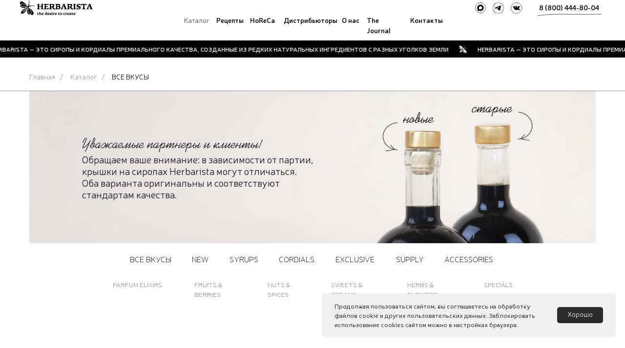

--- FILE ---
content_type: text/html; charset=UTF-8
request_url: https://herbarista.store/shop
body_size: 31271
content:
<!DOCTYPE html> <html> <head> <meta charset="utf-8" /> <meta http-equiv="Content-Type" content="text/html; charset=utf-8" /> <meta name="viewport" content="width=device-width, initial-scale=1.0" /> <meta name="yandex-verification" content="20603d57db53592a" /> <!--metatextblock--> <title>HERBARISTA SHOP</title> <meta name="description" content="Сиропы для кофе, коктейлей, лимонадов, выпечки, кулинарии" /> <meta name="keywords" content="сироп для лимонада, сироп для коктейлей, сироп для выпечки, сироп для мяса, сироп для рыбы" /> <meta property="og:url" content="https://herbarista.store/shop" /> <meta property="og:title" content="HERBARISTA SHOP" /> <meta property="og:description" content="Онлайн-магазин Herbarista Syrups" /> <meta property="og:type" content="website" /> <meta property="og:image" content="https://static.tildacdn.com/tild6234-3966-4731-b963-383466383935/1-2_1.jpg" /> <link rel="canonical" href="https://herbarista.store/shop"> <!--/metatextblock--> <meta name="format-detection" content="telephone=no" /> <meta http-equiv="x-dns-prefetch-control" content="on"> <link rel="dns-prefetch" href="https://ws.tildacdn.com"> <link rel="dns-prefetch" href="https://static.tildacdn.com"> <link rel="icon" type="image/x-icon" sizes="32x32" href="https://static.tildacdn.com/tild3861-6134-4563-a137-623631343033/_.svg" media="(prefers-color-scheme: light)"/> <link rel="icon" type="image/x-icon" sizes="32x32" href="https://static.tildacdn.com/tild3433-6538-4464-a330-633636303634/_.svg" media="(prefers-color-scheme: dark)"/> <link rel="icon" type="image/svg+xml" sizes="any" href="https://static.tildacdn.com/tild3735-6234-4365-b831-643231363930/_.svg"> <link rel="apple-touch-icon" type="image/png" href="https://static.tildacdn.com/tild3962-3836-4530-a661-646163633463/____-02-01.png"> <link rel="icon" type="image/png" sizes="192x192" href="https://static.tildacdn.com/tild3962-3836-4530-a661-646163633463/____-02-01.png"> <!-- Assets --> <script src="https://neo.tildacdn.com/js/tilda-fallback-1.0.min.js" async charset="utf-8"></script> <link rel="stylesheet" href="https://static.tildacdn.com/css/tilda-grid-3.0.min.css" type="text/css" media="all" onerror="this.loaderr='y';"/> <link rel="stylesheet" href="https://static.tildacdn.com/ws/project5464933/tilda-blocks-page27065869.min.css?t=1768328992" type="text/css" media="all" onerror="this.loaderr='y';" /> <link rel="stylesheet" href="https://static.tildacdn.com/css/tilda-animation-2.0.min.css" type="text/css" media="all" onerror="this.loaderr='y';" /> <link rel="stylesheet" href="https://static.tildacdn.com/css/tilda-popup-1.1.min.css" type="text/css" media="print" onload="this.media='all';" onerror="this.loaderr='y';" /> <noscript><link rel="stylesheet" href="https://static.tildacdn.com/css/tilda-popup-1.1.min.css" type="text/css" media="all" /></noscript> <link rel="stylesheet" href="https://static.tildacdn.com/css/tilda-slds-1.4.min.css" type="text/css" media="print" onload="this.media='all';" onerror="this.loaderr='y';" /> <noscript><link rel="stylesheet" href="https://static.tildacdn.com/css/tilda-slds-1.4.min.css" type="text/css" media="all" /></noscript> <link rel="stylesheet" href="https://static.tildacdn.com/css/tilda-catalog-1.1.min.css" type="text/css" media="print" onload="this.media='all';" onerror="this.loaderr='y';" /> <noscript><link rel="stylesheet" href="https://static.tildacdn.com/css/tilda-catalog-1.1.min.css" type="text/css" media="all" /></noscript> <link rel="stylesheet" href="https://static.tildacdn.com/css/tilda-forms-1.0.min.css" type="text/css" media="all" onerror="this.loaderr='y';" /> <link rel="stylesheet" href="https://static.tildacdn.com/css/tilda-catalog-filters-1.0.min.css" type="text/css" media="all" onerror="this.loaderr='y';" /> <link rel="stylesheet" href="https://static.tildacdn.com/css/tilda-wishlist-1.0.min.css" type="text/css" media="all" onerror="this.loaderr='y';" /> <link rel="stylesheet" href="https://static.tildacdn.com/css/tilda-menusub-1.0.min.css" type="text/css" media="print" onload="this.media='all';" onerror="this.loaderr='y';" /> <noscript><link rel="stylesheet" href="https://static.tildacdn.com/css/tilda-menusub-1.0.min.css" type="text/css" media="all" /></noscript> <link rel="stylesheet" href="https://static.tildacdn.com/css/tilda-menu-widgeticons-1.0.min.css" type="text/css" media="all" onerror="this.loaderr='y';" /> <link rel="stylesheet" href="https://static.tildacdn.com/css/tilda-cart-1.0.min.css" type="text/css" media="all" onerror="this.loaderr='y';" /> <link rel="stylesheet" href="https://static.tildacdn.com/css/tilda-delivery-1.0.min.css" type="text/css" media="print" onload="this.media='all';" onerror="this.loaderr='y';" /> <noscript><link rel="stylesheet" href="https://static.tildacdn.com/css/tilda-delivery-1.0.min.css" type="text/css" media="all" /></noscript> <script nomodule src="https://static.tildacdn.com/js/tilda-polyfill-1.0.min.js" charset="utf-8"></script> <script type="text/javascript">function t_onReady(func) {if(document.readyState!='loading') {func();} else {document.addEventListener('DOMContentLoaded',func);}}
function t_onFuncLoad(funcName,okFunc,time) {if(typeof window[funcName]==='function') {okFunc();} else {setTimeout(function() {t_onFuncLoad(funcName,okFunc,time);},(time||100));}}function t_throttle(fn,threshhold,scope) {return function() {fn.apply(scope||this,arguments);};}function t396_initialScale(t){var e=document.getElementById("rec"+t);if(e){var i=e.querySelector(".t396__artboard");if(i){window.tn_scale_initial_window_width||(window.tn_scale_initial_window_width=document.documentElement.clientWidth);var a=window.tn_scale_initial_window_width,r=[],n,l=i.getAttribute("data-artboard-screens");if(l){l=l.split(",");for(var o=0;o<l.length;o++)r[o]=parseInt(l[o],10)}else r=[320,480,640,960,1200];for(var o=0;o<r.length;o++){var d=r[o];a>=d&&(n=d)}var _="edit"===window.allrecords.getAttribute("data-tilda-mode"),c="center"===t396_getFieldValue(i,"valign",n,r),s="grid"===t396_getFieldValue(i,"upscale",n,r),w=t396_getFieldValue(i,"height_vh",n,r),g=t396_getFieldValue(i,"height",n,r),u=!!window.opr&&!!window.opr.addons||!!window.opera||-1!==navigator.userAgent.indexOf(" OPR/");if(!_&&c&&!s&&!w&&g&&!u){var h=parseFloat((a/n).toFixed(3)),f=[i,i.querySelector(".t396__carrier"),i.querySelector(".t396__filter")],v=Math.floor(parseInt(g,10)*h)+"px",p;i.style.setProperty("--initial-scale-height",v);for(var o=0;o<f.length;o++)f[o].style.setProperty("height","var(--initial-scale-height)");t396_scaleInitial__getElementsToScale(i).forEach((function(t){t.style.zoom=h}))}}}}function t396_scaleInitial__getElementsToScale(t){return t?Array.prototype.slice.call(t.children).filter((function(t){return t&&(t.classList.contains("t396__elem")||t.classList.contains("t396__group"))})):[]}function t396_getFieldValue(t,e,i,a){var r,n=a[a.length-1];if(!(r=i===n?t.getAttribute("data-artboard-"+e):t.getAttribute("data-artboard-"+e+"-res-"+i)))for(var l=0;l<a.length;l++){var o=a[l];if(!(o<=i)&&(r=o===n?t.getAttribute("data-artboard-"+e):t.getAttribute("data-artboard-"+e+"-res-"+o)))break}return r}window.TN_SCALE_INITIAL_VER="1.0",window.tn_scale_initial_window_width=null;</script> <script src="https://static.tildacdn.com/js/jquery-1.10.2.min.js" charset="utf-8" onerror="this.loaderr='y';"></script> <script src="https://static.tildacdn.com/js/tilda-scripts-3.0.min.js" charset="utf-8" defer onerror="this.loaderr='y';"></script> <script src="https://static.tildacdn.com/ws/project5464933/tilda-blocks-page27065869.min.js?t=1768328992" charset="utf-8" async onerror="this.loaderr='y';"></script> <script src="https://static.tildacdn.com/js/tilda-lazyload-1.0.min.js" charset="utf-8" async onerror="this.loaderr='y';"></script> <script src="https://static.tildacdn.com/js/tilda-animation-2.0.min.js" charset="utf-8" async onerror="this.loaderr='y';"></script> <script src="https://static.tildacdn.com/js/tilda-zero-1.1.min.js" charset="utf-8" async onerror="this.loaderr='y';"></script> <script src="https://static.tildacdn.com/js/hammer.min.js" charset="utf-8" async onerror="this.loaderr='y';"></script> <script src="https://static.tildacdn.com/js/tilda-slds-1.4.min.js" charset="utf-8" async onerror="this.loaderr='y';"></script> <script src="https://static.tildacdn.com/js/tilda-products-1.0.min.js" charset="utf-8" async onerror="this.loaderr='y';"></script> <script src="https://static.tildacdn.com/js/tilda-catalog-1.1.min.js" charset="utf-8" async onerror="this.loaderr='y';"></script> <script src="https://static.tildacdn.com/js/tilda-forms-1.0.min.js" charset="utf-8" async onerror="this.loaderr='y';"></script> <script src="https://static.tildacdn.com/js/tilda-wishlist-1.0.min.js" charset="utf-8" async onerror="this.loaderr='y';"></script> <script src="https://static.tildacdn.com/js/tilda-widget-positions-1.0.min.js" charset="utf-8" async onerror="this.loaderr='y';"></script> <script src="https://static.tildacdn.com/js/tilda-submenublocks-1.0.min.js" charset="utf-8" async onerror="this.loaderr='y';"></script> <script src="https://static.tildacdn.com/js/tilda-menusub-1.0.min.js" charset="utf-8" async onerror="this.loaderr='y';"></script> <script src="https://static.tildacdn.com/js/tilda-menu-1.0.min.js" charset="utf-8" async onerror="this.loaderr='y';"></script> <script src="https://static.tildacdn.com/js/tilda-menu-widgeticons-1.0.min.js" charset="utf-8" async onerror="this.loaderr='y';"></script> <script src="https://static.tildacdn.com/js/tilda-cart-1.1.min.js" charset="utf-8" async onerror="this.loaderr='y';"></script> <script src="https://static.tildacdn.com/js/tilda-delivery-1.0.min.js" charset="utf-8" async onerror="this.loaderr='y';"></script> <script src="https://static.tildacdn.com/js/tilda-zero-scale-1.0.min.js" charset="utf-8" async onerror="this.loaderr='y';"></script> <script src="https://static.tildacdn.com/js/tilda-skiplink-1.0.min.js" charset="utf-8" async onerror="this.loaderr='y';"></script> <script src="https://static.tildacdn.com/js/tilda-events-1.0.min.js" charset="utf-8" async onerror="this.loaderr='y';"></script> <script type="text/javascript">window.dataLayer=window.dataLayer||[];</script> <script type="text/javascript">(function() {if((/bot|google|yandex|baidu|bing|msn|duckduckbot|teoma|slurp|crawler|spider|robot|crawling|facebook/i.test(navigator.userAgent))===false&&typeof(sessionStorage)!='undefined'&&sessionStorage.getItem('visited')!=='y'&&document.visibilityState){var style=document.createElement('style');style.type='text/css';style.innerHTML='@media screen and (min-width: 980px) {.t-records {opacity: 0;}.t-records_animated {-webkit-transition: opacity ease-in-out .2s;-moz-transition: opacity ease-in-out .2s;-o-transition: opacity ease-in-out .2s;transition: opacity ease-in-out .2s;}.t-records.t-records_visible {opacity: 1;}}';document.getElementsByTagName('head')[0].appendChild(style);function t_setvisRecs(){var alr=document.querySelectorAll('.t-records');Array.prototype.forEach.call(alr,function(el) {el.classList.add("t-records_animated");});setTimeout(function() {Array.prototype.forEach.call(alr,function(el) {el.classList.add("t-records_visible");});sessionStorage.setItem("visited","y");},400);}
document.addEventListener('DOMContentLoaded',t_setvisRecs);}})();</script></head> <body class="t-body" style="margin:0;"> <!--allrecords--> <div id="allrecords" class="t-records" data-hook="blocks-collection-content-node" data-tilda-project-id="5464933" data-tilda-page-id="27065869" data-tilda-page-alias="shop" data-tilda-formskey="0f748e24b5ee23260aa12f8fe5464933" data-tilda-lazy="yes" data-tilda-root-zone="com" data-tilda-ts="y" data-tilda-project-country="RU"> <!--header--> <header id="t-header" class="t-records" data-hook="blocks-collection-content-node" data-tilda-project-id="5464933" data-tilda-page-id="27007254" data-tilda-page-alias="header" data-tilda-formskey="0f748e24b5ee23260aa12f8fe5464933" data-tilda-lazy="yes" data-tilda-root-zone="com" data-tilda-ts="y" data-tilda-project-country="RU"> <div id="rec846268013" class="r t-rec" style=" " data-animationappear="off" data-record-type="794"> <!-- T794 --> <div class="t794" data-tooltip-hook="#submenu:more" data-tooltip-margin="15px" data-add-arrow=""> <div class="t794__tooltip-menu"> <div class="t794__tooltip-menu-corner"></div> <div class="t794__content"> <ul class="t794__list" role="menu" aria-label=""> <li class="t794__list_item t-submenublocks__item t-name t-name_xs"> <a class="t794__typo t794__typo_846268013 t794__link t-name t-name_xs"
role="menuitem"
href="/about"
style="font-weight:400;" data-menu-item-number="1">О компании</a> </li> <li class="t794__list_item t-submenublocks__item t-name t-name_xs"> <a class="t794__typo t794__typo_846268013 t794__link t-name t-name_xs"
role="menuitem"
href="/manufacture"
style="font-weight:400;" data-menu-item-number="2">Производство</a> </li> </ul> </div> </div> </div> <script>t_onReady(function() {t_onFuncLoad('t794_init',function() {t794_init('846268013');});});</script> <style>#rec846268013 .t794__tooltip-menu,a[data-tooltip-menu-id="846268013"] + .t794__tooltip-menu{background-color:#ffffff;text-align:left;max-width:170px;border-radius:3px;}#rec846268013 .t794__content{background-color:#ffffff;border-radius:3px;}#rec846268013 .t794__tooltip-menu-corner{background-color:#ffffff;top:-6.5px;border-color:#eee;border-width:0;border-style:none;}@media screen and (max-width:980px){a[data-tooltip-menu-id="846268013"] + .t794__tooltip-menu{max-width:100%;}}</style> <style>#rec846268013 .t794__typo:not(.t-active):hover{color:#999999 !important;}</style> <style></style> <style>#rec846268013 .t794__tooltip-menu,a[data-tooltip-menu-id="846268013"] + .t794__tooltip-menu {box-shadow:0px 0px 7px rgba(0,0,0,0.2);}</style> </div> <div id="rec846268014" class="r t-rec" style=" " data-animationappear="off" data-record-type="131"> <!-- T123 --> <div class="t123"> <div class="t-container_100 "> <div class="t-width t-width_100 "> <!-- nominify begin --> <!--NOLIM--><!--NLM015--><!--settings{"comment":"","idZero":"#rec846268016","Class":"customMenuItem015","colorText":"#000000","bgColor":"","fontWeight":"100","opacity":"100%","bottomLine":"0","colorLine":"","colorTextHover":"#000000","bgColorHover":"","opacityHover":"100%","bottomLineHover":"1","colorLineHover":"#000000","smoothScroll":"0","shiftDown":"0","fix1px":"1","nesting":"1","showIntermediateMenu":"0"}settingsend--><!--ts1735334640280ts--> <script> (function() { function t_throttle(t, e, n) { var o, r; return e || (e = 250), function() { var c = n || this, u = +new Date, l = arguments; o && u < o + e ? (clearTimeout(r), r = setTimeout(function() { o = u, t.apply(c, l) }, e)) : (o = u, t.apply(c, l)) } } function t_menusub_updateSectionsOffsets(t) { Array.prototype.forEach.call(t, function(t) { t.setAttribute("data-offset-top", t.offsetTop) }); let e = document.querySelectorAll('[data-record-type="215"]'); Array.prototype.forEach.call(e, function(t) { t.setAttribute("data-offset-top", t.offsetTop) }) } 	function t_menusub_highlightNavLinks(t, e, n, o) { 		var r = window.pageYOffset, 			c = o, 			u = 0; 		if (e.length) { 			u = e[0].getAttribute("data-offset-top"); 		} 		if (e.length && null === o && r + 300 < +u) { 			Array.prototype.forEach.call(t, function(t) { 				t.parentNode.classList.remove("t-active"); 				t.classList.remove("t-active"); 			}); 			return; 		} 		Array.prototype.forEach.call(e, function(u, l) { 			var a = u.getAttribute("data-offset-top"), 				s = null != e[l + 1] ? e[l + 1].getAttribute("data-offset-top") : 0, 				m = u.id, 				d = n[m]; 			var docHeight = Math.max(document.body.scrollHeight, document.body.offsetHeight, document.documentElement.clientHeight, document.documentElement.scrollHeight, document.documentElement.offsetHeight); 			if (!(a < s && s <= r)) { 				if ((a <= r + 300 || (e[0].id === m && r >= docHeight - window.innerHeight)) && (null === o || (d.classList.contains("t-active") || d.parentNode.classList.contains("t-active")))) { 					if (m !== c) { 						Array.prototype.forEach.call(t, function(t) { 							t.parentNode.classList.remove("t-active"); 							t.classList.remove("t-active"); 						}); 						if (d) { 							d.parentNode.classList.add("t-active"); 							d.classList.add("t-active"); 							c = m; 						} 					} 				} 			} 		}); 		return c; 	} function checkNestingLink () { if(1 == '1') { const currentUrl = window.location.href; const tnAtomList = document.querySelectorAll('.customMenuItem015 .tn-atom'); Array.prototype.forEach.call(tnAtomList, function(atom) { let intForLink = setInterval(() => { const linkTeg = atom.querySelector('a'); if(linkTeg) { clearInterval(intForLink); const link = linkTeg.getAttribute('href'); if(currentUrl.includes(link)) { atom.classList.add('t-active'); } else { atom.classList.remove('t-active'); } } },100); setTimeout(() => { clearInterval(intForLink); },1000); }); } } function t_menusub_catchScroll(t) { var e, n, o = null, r = [], c = [], u = [], x = ''; Array.prototype.forEach.call(t, function(t) { u.push(t) }), Array.prototype.forEach.call(u, function(t) { var isShiftDown = false; if (window.nlm009obj && window.nlm009obj.top && isShiftDown) { var myZoom = 1; if (window.nlm009obj.bottom) { var menuBlk = document.querySelector("#" + window.nlm009obj.top); } else { var menuBlk = document.querySelector("#rec846268016"); } if (menuBlk) { if (navigator.userAgent.indexOf("Firefox") != -1 ) { let scaleWrapper = menuBlk.querySelector(".tn-atom__scale-wrapper"); if (scaleWrapper) { myZoom = scaleWrapper.style.transform.replace(/[^0-9,.]/g,""); let int2 = setInterval(function() { scaleWrapper = menuBlk.querySelector(".tn-atom__scale-wrapper"); let z1 = scaleWrapper.style.transform.replace(/[^0-9,.]/g,""); if (z1 != myZoom) { myZoom = scaleWrapper.style.transform.replace(/[^0-9,.]/g,""); } }, 100); } } else { if (menuBlk.style.zoom != "") { myZoom = menuBlk.style.zoom; let int2 = setInterval(function() { let z1 = menuBlk.style.zoom; if (z1 != myZoom) { myZoom = menuBlk.style.zoom; } }, 10); } } } } var e = t_menusub_getSectionByHref(t); e && e.length && Array.prototype.forEach.call(e, function(e) { e.id && r.push(e), c[e.id] = t }), t.parentNode.classList.contains("tn-atom") ? x = t.parentNode : x = t, x.addEventListener("click", function(e) { e.preventDefault(); 						window.clickNavButton = true; 						setTimeout(() => { 							window.clickNavButton = false; 						},800); let linkHref = t.getAttribute("href"); if (linkHref.includes('#rec')) { var block = document.querySelector(t.getAttribute("href")); } else { var block = document.querySelector(`[data-record-type="215"] a[name="${linkHref.replace('#','')}"]`); } if (window.nlm009obj && window.nlm009obj.top && isShiftDown && menuBlk) { var fromTop = block.offsetTop - menuBlk.offsetHeight*myZoom - menuBlk.offsetTop; } else { var fromTop = block.offsetTop; } window.scrollTo({ top: [fromTop], behavior: "auto" }); var e; Array.prototype.forEach.call(u, function(t) { t.parentNode.classList.contains("tn-atom") ? t.parentNode.classList.remove("t-active") : t.classList.remove("t-active") }), t.classList.contains("tooltipstered") || (t.parentNode.classList.contains("tn-atom") ? t.parentNode.classList.remove("t-active") : t.classList.remove("t-active"), (e = t_menusub_getSectionByHref(t)) && e.length && Array.prototype.forEach.call(e, function(t) { c[t.id].parentNode.classList.contains("tn-atom") ? c[t.id].parentNode.classList.add("t-active") : c[t.id].classList.add("t-active"), o = t.id })) }) }), window.addEventListener("resize", t_throttle(function() { t_menusub_updateSectionsOffsets(r) })), setTimeout(function() { t_menusub_updateSectionsOffsets(r), t_menusub_highlightNavLinks(u, r, c, o) }, 1e3), window.addEventListener("scroll", t_throttle(function() { 		if(window.clickNavButton) { 			return; 		} var t = (new Date).getTime(); e && t < e + 100 ? (clearTimeout(n), n = setTimeout(function() { e = t, o = t_menusub_highlightNavLinks(u, r, c, o) }, 100 - (t - e))) : (e = t, o = t_menusub_highlightNavLinks(u, r, c, o)) })) } function t_menusub_getSectionByHref(t) { var e = ""; (o = t.getAttribute("href")) && (e = o.replace(/\s+/g, "").substring(1)); var n, o; t = document.querySelectorAll('.r[id="' + e + '"]'); return (o = document.querySelectorAll('.r[data-record-type="215"]')).length && ((o = document.querySelectorAll('.r[data-record-type="215"] a[name="' + e + '"]')).length > 0 && (n = o[0].parentNode.id, o = n = document.querySelectorAll('.r[id="' + n + '"]'))), 1 === t.length ? t : 1 === o.length && n ? o : void 0 } function t_menusub_checkAnchorLinks2(t) { var e = document.querySelectorAll("#rec" + t + ' .customMenuItem015 a:not(.tooltipstered)[href*="#"]'); (e = sortHrefs(e)).length > 0 && t_menusub_catchScroll(e) } function sortHrefs(e) { let t = e, r = t, l = document.querySelectorAll(".t-rec"); for (let e = 0; e < t.length; e++) { let u = t[e].getAttribute("href").replace("#", ""), c = (document.querySelectorAll('.r[id="' + u + '"]'), document.querySelectorAll('.r[data-record-type="215"] a[name="' + u + '"]')); c.length > 0 && (u = c[0].parentNode.getAttribute("id")), document.querySelectorAll(".t-rec").forEach(function(r, l) { r.id == u && t[e].setAttribute("nolim-menu-hook", l) }); for (let u = 0; u < l.length; u++) "215" == l[u].getAttribute("data-record-type") && l[u].children[0].getAttribute("name") == t[e].getAttribute("href").replace("#", "") && document.querySelectorAll('.r[data-record-type="215"] a[name="' + t[e].getAttribute("href").replace("#", "") + '"]').length > 0 && (r[u] = t[e].getAttribute("href")), "215" != l[u].getAttribute("data-record-type") && l[u].id == t[e].getAttribute("href").replace("#", "") && document.querySelector("#" + t[e].getAttribute("href").replace("#", "")).length > 0 && (r[u] = t[e].getAttribute("href")) } for (let e = (r = [].slice.call(r)).length; e + 1 > 1; e--) { let t = r[e - 1].getAttribute("href").replace("#", ""), l = document.querySelectorAll('.r[id="' + t + '"]'), u = document.querySelectorAll('.r[data-record-type="215"] a[name="' + t + '"]'); l.length > 0 || u.length > 0 || r.splice(e - 1, 1) } return r = (r = [].slice.call(r).sort(function(e, t) { return Number(e.getAttribute("nolim-menu-hook").replace("#rec", "")) < Number(t.getAttribute("nolim-menu-hook").replace("#rec", "")) ? -1 : Number(e.getAttribute("nolim-menu-hook").replace("#rec", "")) > Number(t.getAttribute("nolim-menu-hook").replace("#rec", "")) ? 1 : 0 })).filter(e => null !== e) } function t_menusub_highlight() { var t = window.location.href, e = window.location.pathname; Array.prototype.forEach.call([t, e], function(t) { "/" === t[t.length - 1] && (t = t.slice(0, -1)) }), "/" === e.charAt(0) && (e = e.slice(1)), "" === e && (e = "/"), e = '.customMenuItem015 a[href="' + t + '"], .customMenuItem015 a[href="' + t + '/"], .customMenuItem015 a[href="' + e + '"], .customMenuItem015 a[href="/' + e + '"], .customMenuItem015 a[href="' + e + '/"], .customMenuItem015 a[href="/' + e + '/"]', e = document.querySelectorAll(e), Array.prototype.forEach.call(e, function(t) { t.parentNode.classList.contains("tn-atom") ? t.parentNode.classList.add("t-active") : t.classList.add("t-active") }) } function t_ready(t) { "loading" != document.readyState ? t() : document.addEventListener ? document.addEventListener("DOMContentLoaded", t) : document.attachEvent("onreadystatechange", function() { "loading" != document.readyState && t() }) } t_ready(function() { window.nlm015block846268016 = true; let t = setInterval(function() { document.querySelectorAll(".t-rec").length > 0 && document.querySelectorAll(".customMenuItem015 .tn-atom").length > 0 && (clearInterval(t), t_menusub_highlight(), checkNestingLink(), t_menusub_checkAnchorLinks2("846268016")) }, 50) }); }()); </script> <style> .customMenuItem015 .tn-atom {cursor: pointer;} .customMenuItem015 .tn-atom, .customMenuItem015 .tn-atom span { -webkit-transition: color 0.3s ease-in-out, opacity 0.3s ease-in-out; transition: color 0.3s ease-in-out, opacity 0.3s ease-in-out; } .customMenuItem015 .tn-atom:after { content: ''; position: absolute; left: 0; bottom: 20%; opacity: 0; width: 100%; height: 100%; -webkit-box-shadow: inset 0px -1px 0px 0px #000000; -moz-box-shadow: inset 0px -1px 0px 0px #000000; box-shadow: inset 0px -1px 0px 0px #000000; -webkit-transition: all 0.3s ease; transition: all 0.3s ease; z-index: -999; } .customMenuItem015 .tn-atom.t-active{ color: #000000 !important; font-weight: 100 !important; opacity: 100% !important; } .customMenuItem015 .tn-atom.t-active:after { opacity: 1; bottom: -1px; -webkit-box-shadow: inset 0px -0px 0px 0px ; -moz-box-shadow: inset 0px -0px 0px 0px ; box-shadow: inset 0px -0px 0px 0px ; } .customMenuItem015 .tn-atom:not(.t-active):not(.tooltipstered):hover, .customMenuItem015 .tn-atom:not(.t-active):not(.tooltipstered) span:hover { color: #000000 !important; opacity: 100%; } .customMenuItem015 .tn-atom:not(.t-active):not(.tooltipstered):hover::after { opacity: 1; bottom: -1px;} </style> <!-- nominify end --> </div> </div> </div> </div> <div id="rec846268016" class="r t-rec t-screenmin-980px" style=" " data-animationappear="off" data-record-type="396" data-screen-min="980px"> <!-- T396 --> <style>#rec846268016 .t396__artboard {position:fixed;width:100%;left:0;top:0;z-index:990;}#rec846268016 .t396__artboard {height:80px;background-color:#ffffff;}#rec846268016 .t396__filter {height:80px;}#rec846268016 .t396__carrier{height:80px;background-position:center center;background-attachment:scroll;background-size:cover;background-repeat:no-repeat;}@media screen and (max-width:1439px) {#rec846268016 .t396__artboard,#rec846268016 .t396__filter,#rec846268016 .t396__carrier {}#rec846268016 .t396__filter {}#rec846268016 .t396__carrier {background-attachment:scroll;}}@media screen and (max-width:1199px) {#rec846268016 .t396__artboard,#rec846268016 .t396__filter,#rec846268016 .t396__carrier {}#rec846268016 .t396__filter {}#rec846268016 .t396__carrier {background-attachment:scroll;}}@media screen and (max-width:959px) {#rec846268016 .t396__artboard,#rec846268016 .t396__filter,#rec846268016 .t396__carrier {}#rec846268016 .t396__filter {}#rec846268016 .t396__carrier {background-attachment:scroll;}}@media screen and (max-width:639px) {#rec846268016 .t396__artboard,#rec846268016 .t396__filter,#rec846268016 .t396__carrier {}#rec846268016 .t396__filter {}#rec846268016 .t396__carrier {background-attachment:scroll;}}@media screen and (max-width:479px) {#rec846268016 .t396__artboard,#rec846268016 .t396__filter,#rec846268016 .t396__carrier {height:60px;}#rec846268016 .t396__filter {}#rec846268016 .t396__carrier {background-attachment:scroll;}}#rec846268016 .tn-elem[data-elem-id="1738571822474"]{z-index:3;top:41px;;left:calc(100% - 141px + -43px);;width:141px;height:auto;}#rec846268016 .tn-elem[data-elem-id="1738571822474"] .tn-atom{border-radius:0px 0px 0px 0px;background-position:center center;border-width:var(--t396-borderwidth,0);border-style:var(--t396-borderstyle,solid);border-color:var(--t396-bordercolor,transparent);transition:background-color var(--t396-speedhover,0s) ease-in-out,color var(--t396-speedhover,0s) ease-in-out,border-color var(--t396-speedhover,0s) ease-in-out,box-shadow var(--t396-shadowshoverspeed,0.2s) ease-in-out;}#rec846268016 .tn-elem[data-elem-id="1738571822474"] .tn-atom__img{border-radius:0px 0px 0px 0px;object-position:center center;}@media screen and (max-width:1439px){#rec846268016 .tn-elem[data-elem-id="1738571822474"]{display:table;top:16px;;left:calc(100% - 141px + -43px);;height:auto;}}@media screen and (max-width:1199px){#rec846268016 .tn-elem[data-elem-id="1738571822474"]{display:table;left:calc(100% - 141px + -12px);;height:auto;}}@media screen and (max-width:959px){#rec846268016 .tn-elem[data-elem-id="1738571822474"]{display:table;height:auto;}}@media screen and (max-width:639px){#rec846268016 .tn-elem[data-elem-id="1738571822474"]{display:table;height:auto;}}@media screen and (max-width:479px){#rec846268016 .tn-elem[data-elem-id="1738571822474"]{display:table;height:auto;}}#rec846268016 .tn-elem[data-elem-id="1735079576217"]{color:#000000;z-index:3;top:31px;;left:calc(50% - 720px + 953px);;width:63px;height:auto;}#rec846268016 .tn-elem[data-elem-id="1735079576217"] .tn-atom{vertical-align:middle;color:#000000;font-size:14px;font-family:'NerisFont',Arial,sans-serif;line-height:1.55;font-weight:600;background-position:center center;border-width:var(--t396-borderwidth,0);border-style:var(--t396-borderstyle,solid);border-color:var(--t396-bordercolor,transparent);transition:background-color var(--t396-speedhover,0s) ease-in-out,color var(--t396-speedhover,0s) ease-in-out,border-color var(--t396-speedhover,0s) ease-in-out,box-shadow var(--t396-shadowshoverspeed,0.2s) ease-in-out;--t396-shadow-text-opacity:100%;text-shadow:var(--t396-shadow-text-x,0px) var(--t396-shadow-text-y,0px) var(--t396-shadow-text-blur,0px) rgba(var(--t396-shadow-text-color),var(--t396-shadow-text-opacity,100%));}@media screen and (max-width:1439px){#rec846268016 .tn-elem[data-elem-id="1735079576217"]{display:table;top:31px;;left:calc(50% - 600px + 800px);;width:63px;height:auto;}#rec846268016 .tn-elem[data-elem-id="1735079576217"] .tn-atom{font-size:14px;background-size:cover;}}@media screen and (max-width:1199px){#rec846268016 .tn-elem[data-elem-id="1735079576217"]{display:table;top:30px;;left:calc(50% - 480px + 665px);;height:auto;}#rec846268016 .tn-elem[data-elem-id="1735079576217"] .tn-atom{font-size:12px;background-size:cover;}}@media screen and (max-width:959px){#rec846268016 .tn-elem[data-elem-id="1735079576217"]{display:table;height:auto;}}@media screen and (max-width:639px){#rec846268016 .tn-elem[data-elem-id="1735079576217"]{display:table;height:auto;}}@media screen and (max-width:479px){#rec846268016 .tn-elem[data-elem-id="1735079576217"]{display:table;height:auto;}}#rec846268016 .tn-elem[data-elem-id="1735079719109"]{color:#000000;z-index:3;top:31px;;left:calc(50% - 720px + 854px);;width:74px;height:auto;}#rec846268016 .tn-elem[data-elem-id="1735079719109"] .tn-atom{vertical-align:middle;color:#000000;font-size:14px;font-family:'NerisFont',Arial,sans-serif;line-height:1.55;font-weight:600;background-position:center center;border-width:var(--t396-borderwidth,0);border-style:var(--t396-borderstyle,solid);border-color:var(--t396-bordercolor,transparent);transition:background-color var(--t396-speedhover,0s) ease-in-out,color var(--t396-speedhover,0s) ease-in-out,border-color var(--t396-speedhover,0s) ease-in-out,box-shadow var(--t396-shadowshoverspeed,0.2s) ease-in-out;--t396-shadow-text-opacity:100%;text-shadow:var(--t396-shadow-text-x,0px) var(--t396-shadow-text-y,0px) var(--t396-shadow-text-blur,0px) rgba(var(--t396-shadow-text-color),var(--t396-shadow-text-opacity,100%));}@media screen and (max-width:1439px){#rec846268016 .tn-elem[data-elem-id="1735079719109"]{display:table;top:31px;;left:calc(50% - 600px + 711px);;width:74px;height:auto;}#rec846268016 .tn-elem[data-elem-id="1735079719109"] .tn-atom{font-size:14px;background-size:cover;}}@media screen and (max-width:1199px){#rec846268016 .tn-elem[data-elem-id="1735079719109"]{display:table;top:30px;;left:calc(50% - 480px + 581px);;height:auto;}#rec846268016 .tn-elem[data-elem-id="1735079719109"] .tn-atom{font-size:12px;background-size:cover;}}@media screen and (max-width:959px){#rec846268016 .tn-elem[data-elem-id="1735079719109"]{display:table;height:auto;}}@media screen and (max-width:639px){#rec846268016 .tn-elem[data-elem-id="1735079719109"]{display:table;height:auto;}}@media screen and (max-width:479px){#rec846268016 .tn-elem[data-elem-id="1735079719109"]{display:table;height:auto;}}#rec846268016 .tn-elem[data-elem-id="1735079693778"]{color:#000000;z-index:3;top:31px;;left:calc(50% - 720px + 793px);;width:36px;height:auto;}#rec846268016 .tn-elem[data-elem-id="1735079693778"] .tn-atom{vertical-align:middle;color:#000000;font-size:14px;font-family:'NerisFont',Arial,sans-serif;line-height:1.55;font-weight:600;background-position:center center;border-width:var(--t396-borderwidth,0);border-style:var(--t396-borderstyle,solid);border-color:var(--t396-bordercolor,transparent);transition:background-color var(--t396-speedhover,0s) ease-in-out,color var(--t396-speedhover,0s) ease-in-out,border-color var(--t396-speedhover,0s) ease-in-out,box-shadow var(--t396-shadowshoverspeed,0.2s) ease-in-out;--t396-shadow-text-opacity:100%;text-shadow:var(--t396-shadow-text-x,0px) var(--t396-shadow-text-y,0px) var(--t396-shadow-text-blur,0px) rgba(var(--t396-shadow-text-color),var(--t396-shadow-text-opacity,100%));}@media screen and (max-width:1439px){#rec846268016 .tn-elem[data-elem-id="1735079693778"]{display:table;top:31px;;left:calc(50% - 600px + 660px);;width:36px;height:auto;}#rec846268016 .tn-elem[data-elem-id="1735079693778"] .tn-atom{font-size:14px;background-size:cover;}}@media screen and (max-width:1199px){#rec846268016 .tn-elem[data-elem-id="1735079693778"]{display:table;top:30px;;left:calc(50% - 480px + 535px);;height:auto;}#rec846268016 .tn-elem[data-elem-id="1735079693778"] .tn-atom{font-size:12px;background-size:cover;}}@media screen and (max-width:959px){#rec846268016 .tn-elem[data-elem-id="1735079693778"]{display:table;height:auto;}}@media screen and (max-width:639px){#rec846268016 .tn-elem[data-elem-id="1735079693778"]{display:table;height:auto;}}@media screen and (max-width:479px){#rec846268016 .tn-elem[data-elem-id="1735079693778"]{display:table;height:auto;}}#rec846268016 .tn-elem[data-elem-id="1735079684241"]{color:#000000;z-index:3;top:31px;;left:calc(50% - 720px + 662px);;width:106px;height:auto;}#rec846268016 .tn-elem[data-elem-id="1735079684241"] .tn-atom{vertical-align:middle;color:#000000;font-size:14px;font-family:'NerisFont',Arial,sans-serif;line-height:1.55;font-weight:600;background-position:center center;border-width:var(--t396-borderwidth,0);border-style:var(--t396-borderstyle,solid);border-color:var(--t396-bordercolor,transparent);transition:background-color var(--t396-speedhover,0s) ease-in-out,color var(--t396-speedhover,0s) ease-in-out,border-color var(--t396-speedhover,0s) ease-in-out,box-shadow var(--t396-shadowshoverspeed,0.2s) ease-in-out;--t396-shadow-text-opacity:100%;text-shadow:var(--t396-shadow-text-x,0px) var(--t396-shadow-text-y,0px) var(--t396-shadow-text-blur,0px) rgba(var(--t396-shadow-text-color),var(--t396-shadow-text-opacity,100%));}@media screen and (max-width:1439px){#rec846268016 .tn-elem[data-elem-id="1735079684241"]{display:table;top:31px;;left:calc(50% - 600px + 541px);;width:106px;height:auto;}#rec846268016 .tn-elem[data-elem-id="1735079684241"] .tn-atom{font-size:14px;background-size:cover;}}@media screen and (max-width:1199px){#rec846268016 .tn-elem[data-elem-id="1735079684241"]{display:table;top:30px;;left:calc(50% - 480px + 422px);;height:auto;}#rec846268016 .tn-elem[data-elem-id="1735079684241"] .tn-atom{font-size:12px;background-size:cover;}}@media screen and (max-width:959px){#rec846268016 .tn-elem[data-elem-id="1735079684241"]{display:table;height:auto;}}@media screen and (max-width:639px){#rec846268016 .tn-elem[data-elem-id="1735079684241"]{display:table;height:auto;}}@media screen and (max-width:479px){#rec846268016 .tn-elem[data-elem-id="1735079684241"]{display:table;height:auto;}}#rec846268016 .tn-elem[data-elem-id="1735079664576"]{color:#000000;z-index:3;top:31px;;left:calc(50% - 720px + 583px);;width:54px;height:auto;}#rec846268016 .tn-elem[data-elem-id="1735079664576"] .tn-atom{vertical-align:middle;color:#000000;font-size:14px;font-family:'NerisFont',Arial,sans-serif;line-height:1.55;font-weight:600;background-position:center center;border-width:var(--t396-borderwidth,0);border-style:var(--t396-borderstyle,solid);border-color:var(--t396-bordercolor,transparent);transition:background-color var(--t396-speedhover,0s) ease-in-out,color var(--t396-speedhover,0s) ease-in-out,border-color var(--t396-speedhover,0s) ease-in-out,box-shadow var(--t396-shadowshoverspeed,0.2s) ease-in-out;--t396-shadow-text-opacity:100%;text-shadow:var(--t396-shadow-text-x,0px) var(--t396-shadow-text-y,0px) var(--t396-shadow-text-blur,0px) rgba(var(--t396-shadow-text-color),var(--t396-shadow-text-opacity,100%));}@media screen and (max-width:1439px){#rec846268016 .tn-elem[data-elem-id="1735079664576"]{display:table;top:31px;;left:calc(50% - 600px + 472px);;width:54px;height:auto;}#rec846268016 .tn-elem[data-elem-id="1735079664576"] .tn-atom{font-size:14px;background-size:cover;}}@media screen and (max-width:1199px){#rec846268016 .tn-elem[data-elem-id="1735079664576"]{display:table;top:30px;;left:calc(50% - 480px + 358px);;height:auto;}#rec846268016 .tn-elem[data-elem-id="1735079664576"] .tn-atom{font-size:12px;background-size:cover;}}@media screen and (max-width:959px){#rec846268016 .tn-elem[data-elem-id="1735079664576"]{display:table;height:auto;}}@media screen and (max-width:639px){#rec846268016 .tn-elem[data-elem-id="1735079664576"]{display:table;height:auto;}}@media screen and (max-width:479px){#rec846268016 .tn-elem[data-elem-id="1735079664576"]{display:table;height:auto;}}#rec846268016 .tn-elem[data-elem-id="1735079643961"]{color:#000000;z-index:3;top:31px;;left:calc(50% - 720px + 502px);;width:56px;height:auto;}#rec846268016 .tn-elem[data-elem-id="1735079643961"] .tn-atom{vertical-align:middle;color:#000000;font-size:14px;font-family:'NerisFont',Arial,sans-serif;line-height:1.55;font-weight:600;background-position:center center;border-width:var(--t396-borderwidth,0);border-style:var(--t396-borderstyle,solid);border-color:var(--t396-bordercolor,transparent);transition:background-color var(--t396-speedhover,0s) ease-in-out,color var(--t396-speedhover,0s) ease-in-out,border-color var(--t396-speedhover,0s) ease-in-out,box-shadow var(--t396-shadowshoverspeed,0.2s) ease-in-out;--t396-shadow-text-opacity:100%;text-shadow:var(--t396-shadow-text-x,0px) var(--t396-shadow-text-y,0px) var(--t396-shadow-text-blur,0px) rgba(var(--t396-shadow-text-color),var(--t396-shadow-text-opacity,100%));}@media screen and (max-width:1439px){#rec846268016 .tn-elem[data-elem-id="1735079643961"]{display:table;top:31px;;left:calc(50% - 600px + 403px);;width:56px;height:auto;}#rec846268016 .tn-elem[data-elem-id="1735079643961"] .tn-atom{font-size:14px;background-size:cover;}}@media screen and (max-width:1199px){#rec846268016 .tn-elem[data-elem-id="1735079643961"]{display:table;top:30px;;left:calc(50% - 480px + 294px);;height:auto;}#rec846268016 .tn-elem[data-elem-id="1735079643961"] .tn-atom{font-size:12px;background-size:cover;}}@media screen and (max-width:959px){#rec846268016 .tn-elem[data-elem-id="1735079643961"]{display:table;height:auto;}}@media screen and (max-width:639px){#rec846268016 .tn-elem[data-elem-id="1735079643961"]{display:table;height:auto;}}@media screen and (max-width:479px){#rec846268016 .tn-elem[data-elem-id="1735079643961"]{display:table;height:auto;}}#rec846268016 .tn-elem[data-elem-id="1735079613857"]{color:#000000;z-index:3;top:31px;;left:calc(50% - 720px + 425px);;width:52px;height:auto;}#rec846268016 .tn-elem[data-elem-id="1735079613857"] .tn-atom{vertical-align:middle;color:#000000;font-size:14px;font-family:'NerisFont',Arial,sans-serif;line-height:1.55;font-weight:600;background-position:center center;border-width:var(--t396-borderwidth,0);border-style:var(--t396-borderstyle,solid);border-color:var(--t396-bordercolor,transparent);transition:background-color var(--t396-speedhover,0s) ease-in-out,color var(--t396-speedhover,0s) ease-in-out,border-color var(--t396-speedhover,0s) ease-in-out,box-shadow var(--t396-shadowshoverspeed,0.2s) ease-in-out;--t396-shadow-text-opacity:100%;text-shadow:var(--t396-shadow-text-x,0px) var(--t396-shadow-text-y,0px) var(--t396-shadow-text-blur,0px) rgba(var(--t396-shadow-text-color),var(--t396-shadow-text-opacity,100%));}@media screen and (max-width:1439px){#rec846268016 .tn-elem[data-elem-id="1735079613857"]{display:table;top:31px;;left:calc(50% - 600px + 337px);;width:52px;height:auto;}#rec846268016 .tn-elem[data-elem-id="1735079613857"] .tn-atom{font-size:14px;background-size:cover;}}@media screen and (max-width:1199px){#rec846268016 .tn-elem[data-elem-id="1735079613857"]{display:table;top:30px;;left:calc(50% - 480px + 233px);;height:auto;}#rec846268016 .tn-elem[data-elem-id="1735079613857"] .tn-atom{font-size:12px;background-size:cover;}}@media screen and (max-width:959px){#rec846268016 .tn-elem[data-elem-id="1735079613857"]{display:table;height:auto;}}@media screen and (max-width:639px){#rec846268016 .tn-elem[data-elem-id="1735079613857"]{display:table;height:auto;}}@media screen and (max-width:479px){#rec846268016 .tn-elem[data-elem-id="1735079613857"]{display:table;height:auto;}}#rec846268016 .tn-elem[data-elem-id="1732373968931"]{z-index:3;top:24px;;left:40px;;width:150px;height:auto;}#rec846268016 .tn-elem[data-elem-id="1732373968931"] .tn-atom{border-radius:0px 0px 0px 0px;background-position:center center;border-width:var(--t396-borderwidth,0);border-style:var(--t396-borderstyle,solid);border-color:var(--t396-bordercolor,transparent);transition:background-color var(--t396-speedhover,0s) ease-in-out,color var(--t396-speedhover,0s) ease-in-out,border-color var(--t396-speedhover,0s) ease-in-out,box-shadow var(--t396-shadowshoverspeed,0.2s) ease-in-out;}#rec846268016 .tn-elem[data-elem-id="1732373968931"] .tn-atom__img{border-radius:0px 0px 0px 0px;object-position:center center;}@media screen and (max-width:1439px){#rec846268016 .tn-elem[data-elem-id="1732373968931"]{display:table;top:0px;;left:40px;;width:150px;height:auto;}}@media screen and (max-width:1199px){#rec846268016 .tn-elem[data-elem-id="1732373968931"]{display:table;left:20px;;height:auto;}}@media screen and (max-width:959px){#rec846268016 .tn-elem[data-elem-id="1732373968931"]{display:table;height:auto;}}@media screen and (max-width:639px){#rec846268016 .tn-elem[data-elem-id="1732373968931"]{display:table;height:auto;}}@media screen and (max-width:479px){#rec846268016 .tn-elem[data-elem-id="1732373968931"]{display:table;top:18px;;left:16px;;width:97px;height:auto;}}#rec846268016 .tn-elem[data-elem-id="1732375117325"]{z-index:3;top:-193px;;left:calc(50% - 720px + 1395px);;width:32px;height:auto;}#rec846268016 .tn-elem[data-elem-id="1732375117325"] .tn-atom{border-radius:0px 0px 0px 0px;background-position:center center;border-width:var(--t396-borderwidth,0);border-style:var(--t396-borderstyle,solid);border-color:var(--t396-bordercolor,transparent);transition:background-color var(--t396-speedhover,0s) ease-in-out,color var(--t396-speedhover,0s) ease-in-out,border-color var(--t396-speedhover,0s) ease-in-out,box-shadow var(--t396-shadowshoverspeed,0.2s) ease-in-out;}#rec846268016 .tn-elem[data-elem-id="1732375117325"] .tn-atom__img{border-radius:0px 0px 0px 0px;object-position:center center;}@media screen and (max-width:1439px){#rec846268016 .tn-elem[data-elem-id="1732375117325"]{display:table;top:-193px;;left:calc(50% - 600px + 1395px);;width:32px;height:auto;}}@media screen and (max-width:1199px){#rec846268016 .tn-elem[data-elem-id="1732375117325"]{display:table;top:8px;;left:calc(50% - 480px + 909px);;height:auto;}}@media screen and (max-width:959px){#rec846268016 .tn-elem[data-elem-id="1732375117325"]{display:table;left:calc(50% - 320px + 577px);;height:auto;}}@media screen and (max-width:639px){#rec846268016 .tn-elem[data-elem-id="1732375117325"]{display:table;top:7px;;left:calc(50% - 240px + 445px);;height:auto;}}@media screen and (max-width:479px){#rec846268016 .tn-elem[data-elem-id="1732375117325"]{display:table;top:14px;;left:calc(50% - 160px + 273px);;height:auto;}}#rec846268016 .tn-elem[data-elem-id="1733129809809"]{z-index:3;top:29px;;left:calc(100% - 30px + -246px);;width:30px;height:auto;}#rec846268016 .tn-elem[data-elem-id="1733129809809"] .tn-atom{border-radius:0px 0px 0px 0px;background-position:center center;border-width:var(--t396-borderwidth,0);border-style:var(--t396-borderstyle,solid);border-color:var(--t396-bordercolor,transparent);transition:background-color var(--t396-speedhover,0s) ease-in-out,color var(--t396-speedhover,0s) ease-in-out,border-color var(--t396-speedhover,0s) ease-in-out,box-shadow var(--t396-shadowshoverspeed,0.2s) ease-in-out;}#rec846268016 .tn-elem[data-elem-id="1733129809809"] .tn-atom__img{border-radius:0px 0px 0px 0px;object-position:center center;}@media screen and (max-width:1439px){#rec846268016 .tn-elem[data-elem-id="1733129809809"]{display:table;top:3px;;left:calc(100% - 30px + -246px);;width:27px;height:auto;}}@media screen and (max-width:1199px){#rec846268016 .tn-elem[data-elem-id="1733129809809"]{display:table;top:5px;;left:calc(100% - 30px + -194px);;height:auto;}}@media screen and (max-width:959px){#rec846268016 .tn-elem[data-elem-id="1733129809809"]{display:table;left:calc(100% - 30px + 486px);;height:auto;}}@media screen and (max-width:639px){#rec846268016 .tn-elem[data-elem-id="1733129809809"]{display:table;top:8px;;left:calc(100% - 30px + 354px);;height:auto;}}@media screen and (max-width:479px){#rec846268016 .tn-elem[data-elem-id="1733129809809"]{display:table;top:22px;;left:calc(100% - 30px + 203px);;width:16px;height:auto;}}#rec846268016 .tn-elem[data-elem-id="1735079215626"]{z-index:3;top:29px;;left:calc(100% - 30px + -209px);;width:30px;height:auto;}#rec846268016 .tn-elem[data-elem-id="1735079215626"] .tn-atom{border-radius:0px 0px 0px 0px;background-position:center center;border-width:var(--t396-borderwidth,0);border-style:var(--t396-borderstyle,solid);border-color:var(--t396-bordercolor,transparent);transition:background-color var(--t396-speedhover,0s) ease-in-out,color var(--t396-speedhover,0s) ease-in-out,border-color var(--t396-speedhover,0s) ease-in-out,box-shadow var(--t396-shadowshoverspeed,0.2s) ease-in-out;}#rec846268016 .tn-elem[data-elem-id="1735079215626"] .tn-atom__img{border-radius:0px 0px 0px 0px;object-position:center center;}@media screen and (max-width:1439px){#rec846268016 .tn-elem[data-elem-id="1735079215626"]{display:table;top:3px;;left:calc(100% - 30px + -209px);;width:27px;height:auto;}}@media screen and (max-width:1199px){#rec846268016 .tn-elem[data-elem-id="1735079215626"]{display:table;top:5px;;left:calc(100% - 30px + -158px);;width:26px;height:auto;}}@media screen and (max-width:959px){#rec846268016 .tn-elem[data-elem-id="1735079215626"]{display:table;left:calc(100% - 30px + 496pxpx);;height:auto;}}@media screen and (max-width:639px){#rec846268016 .tn-elem[data-elem-id="1735079215626"]{display:table;top:18pxpx;;left:calc(100% - 30px + 364pxpx);;height:auto;}}@media screen and (max-width:479px){#rec846268016 .tn-elem[data-elem-id="1735079215626"]{display:table;top:32pxpx;;left:calc(100% - 30px + 213pxpx);;width:16px;height:auto;}}#rec846268016 .tn-elem[data-elem-id="1733131338956"]{z-index:3;top:-161px;;left:calc(50% - 720px + 1353px);;width:14px;height:auto;}#rec846268016 .tn-elem[data-elem-id="1733131338956"] .tn-atom{border-radius:0px 0px 0px 0px;background-position:center center;border-width:var(--t396-borderwidth,0);border-style:var(--t396-borderstyle,solid);border-color:var(--t396-bordercolor,transparent);transition:background-color var(--t396-speedhover,0s) ease-in-out,color var(--t396-speedhover,0s) ease-in-out,border-color var(--t396-speedhover,0s) ease-in-out,box-shadow var(--t396-shadowshoverspeed,0.2s) ease-in-out;}#rec846268016 .tn-elem[data-elem-id="1733131338956"] .tn-atom__img{border-radius:0px 0px 0px 0px;object-position:center center;}@media screen and (max-width:1439px){#rec846268016 .tn-elem[data-elem-id="1733131338956"]{display:table;top:-161px;;left:calc(50% - 600px + 1353px);;width:14px;height:auto;}}@media screen and (max-width:1199px){#rec846268016 .tn-elem[data-elem-id="1733131338956"]{display:table;top:-329px;;left:calc(50% - 480px + 1122px);;height:auto;}}@media screen and (max-width:959px){#rec846268016 .tn-elem[data-elem-id="1733131338956"]{display:table;left:calc(50% - 320px + 529px);;height:auto;}}@media screen and (max-width:639px){#rec846268016 .tn-elem[data-elem-id="1733131338956"]{display:table;top:7px;;left:calc(50% - 240px + 397px);;height:auto;}}@media screen and (max-width:479px){#rec846268016 .tn-elem[data-elem-id="1733131338956"]{display:table;top:22px;;left:calc(50% - 160px + 253px);;width:14px;height:auto;}}#rec846268016 .tn-elem[data-elem-id="1733129809827"]{z-index:3;top:29px;;left:calc(100% - 30px + -283px);;width:30px;height:auto;}#rec846268016 .tn-elem[data-elem-id="1733129809827"] .tn-atom{border-radius:0px 0px 0px 0px;background-position:center center;border-width:var(--t396-borderwidth,0);border-style:var(--t396-borderstyle,solid);border-color:var(--t396-bordercolor,transparent);transition:background-color var(--t396-speedhover,0s) ease-in-out,color var(--t396-speedhover,0s) ease-in-out,border-color var(--t396-speedhover,0s) ease-in-out,box-shadow var(--t396-shadowshoverspeed,0.2s) ease-in-out;}#rec846268016 .tn-elem[data-elem-id="1733129809827"] .tn-atom__img{border-radius:0px 0px 0px 0px;object-position:center center;}@media screen and (max-width:1439px){#rec846268016 .tn-elem[data-elem-id="1733129809827"]{display:table;top:3px;;left:calc(100% - 30px + -283px);;width:26px;height:auto;}}@media screen and (max-width:1199px){#rec846268016 .tn-elem[data-elem-id="1733129809827"]{display:table;top:5px;;left:calc(100% - 30px + -231px);;width:27px;height:auto;}}@media screen and (max-width:959px){#rec846268016 .tn-elem[data-elem-id="1733129809827"]{display:table;left:calc(100% - 30px + 442px);;height:auto;}}@media screen and (max-width:639px){#rec846268016 .tn-elem[data-elem-id="1733129809827"]{display:table;top:7px;;left:calc(100% - 30px + 310px);;height:auto;}}@media screen and (max-width:479px){#rec846268016 .tn-elem[data-elem-id="1733129809827"]{display:table;top:22px;;left:calc(100% - 30px + 229px);;width:14px;height:auto;}#rec846268016 .tn-elem[data-elem-id="1733129809827"] .tn-atom{background-size:cover;-webkit-transform:rotate(0deg);-moz-transform:rotate(0deg);transform:rotate(0deg);}}#rec846268016 .tn-elem[data-elem-id="1735079405786"]{color:#000000;text-align:center;z-index:3;top:25px;;left:calc(100% - 148px + -41px);;width:148px;height:30px;}#rec846268016 .tn-elem[data-elem-id="1735079405786"] .tn-atom{color:#000000;font-size:14px;font-family:'NerisFont',Arial,sans-serif;line-height:1.55;font-weight:600;border-radius:5px 5px 5px 5px;background-position:center center;border-width:var(--t396-borderwidth,0);border-style:var(--t396-borderstyle,solid);border-color:transparent;--t396-speedhover:0.2s;transition:background-color var(--t396-speedhover,0s) ease-in-out,color var(--t396-speedhover,0s) ease-in-out,border-color var(--t396-speedhover,0s) ease-in-out,box-shadow var(--t396-shadowshoverspeed,0.2s) ease-in-out;position:relative;z-index:1;background-color:transparent;background-image:none;-webkit-box-pack:center;-ms-flex-pack:center;justify-content:center;}#rec846268016 .tn-elem[data-elem-id="1735079405786"] .tn-atom::before,#rec846268016 .tn-elem[data-elem-id="1735079405786"] .tn-atom::after{--t396-borderoffset:calc(var(--t396-borderwidth,0px) * var(--t396-borderstyle-existed,1));content:'';position:absolute;width:calc(100% + 2 * var(--t396-borderoffset));height:calc(100% + 2 * var(--t396-borderoffset));left:calc(-1 * var(--t396-borderoffset));top:calc(-1 * var(--t396-borderoffset));box-sizing:border-box;background-origin:border-box;background-clip:border-box;pointer-events:none;border-radius:5px 5px 5px 5px;border-width:var(--t396-borderwidth,0);border-style:var(--t396-borderstyle,solid);transition:opacity var(--t396-speedhover,0s) ease-in-out;;}#rec846268016 .tn-elem[data-elem-id="1735079405786"] .tn-atom::before{z-index:-2;opacity:1;border-color:var(--t396-bordercolor,transparent);background-color:var(--t396-bgcolor-color,transparent);background-image:var(--t396-bgcolor-image,none);}#rec846268016 .tn-elem[data-elem-id="1735079405786"] .tn-atom::after{z-index:-1;opacity:0;border-color:var(--t396-bordercolor-hover,var(--t396-bordercolor,transparent));background-color:var(--t396-bgcolor-hover-color,var(--t396-bgcolor-color,transparent));background-image:var(--t396-bgcolor-hover-image,var(--t396-bgcolor-image,none));}#rec846268016 .tn-elem[data-elem-id="1735079405786"] .tn-atom .tn-atom__button-content{column-gap:10px;padding:0px 0px 0px 0px;}#rec846268016 .tn-elem[data-elem-id="1735079405786"] .tn-atom .tn-atom__button-text{transition:color var(--t396-speedhover,0s) ease-in-out;color:#000000;}@media (hover),(min-width:0\0){#rec846268016 .tn-elem[data-elem-id="1735079405786"] .tn-atom:hover::after{opacity:1;}}@media screen and (max-width:1439px){#rec846268016 .tn-elem[data-elem-id="1735079405786"]{display:block;top:0px;;left:calc(100% - 148px + -41px);;width:148px;height:auto;}#rec846268016 .tn-elem[data-elem-id="1735079405786"] .tn-atom{font-size:14px;background-size:cover;}}@media screen and (max-width:1199px){#rec846268016 .tn-elem[data-elem-id="1735079405786"]{display:block;top:1px;;left:calc(100% - 148px + -21px);;width:127px;height:auto;}}@media screen and (max-width:959px){#rec846268016 .tn-elem[data-elem-id="1735079405786"]{display:block;height:auto;}}@media screen and (max-width:639px){#rec846268016 .tn-elem[data-elem-id="1735079405786"]{display:block;height:auto;}}@media screen and (max-width:479px){#rec846268016 .tn-elem[data-elem-id="1735079405786"]{display:block;height:auto;}}</style> <div class='t396'> <div class="t396__artboard" data-artboard-recid="846268016" data-artboard-screens="320,480,640,960,1200,1440" data-artboard-height="80" data-artboard-valign="center" data-artboard-upscale="grid" data-artboard-pos="fixed" data-artboard-height-res-320="60" data-artboard-upscale-res-320="window"> <div class="t396__carrier" data-artboard-recid="846268016"></div> <div class="t396__filter" data-artboard-recid="846268016"></div> <div class='t396__elem tn-elem tn-elem__8462680161738571822474' data-elem-id='1738571822474' data-elem-type='image' data-field-top-value="41" data-field-left-value="-43" data-field-height-value="28" data-field-width-value="141" data-field-axisy-value="top" data-field-axisx-value="right" data-field-container-value="window" data-field-topunits-value="px" data-field-leftunits-value="px" data-field-heightunits-value="px" data-field-widthunits-value="px" data-field-filewidth-value="141" data-field-fileheight-value="28" data-field-heightmode-value="hug" data-field-height-res-320-value="28" data-field-height-res-480-value="28" data-field-height-res-640-value="28" data-field-left-res-960-value="-12" data-field-height-res-960-value="28" data-field-top-res-1200-value="16" data-field-left-res-1200-value="-43" data-field-height-res-1200-value="28"> <div class='tn-atom'> <img class='tn-atom__img t-img' data-original='https://static.tildacdn.com/tild6430-3033-4139-b938-343333373565/line_black.svg'
src='https://static.tildacdn.com/tild6430-3033-4139-b938-343333373565/line_black.svg'
alt='' imgfield='tn_img_1738571822474'
/> </div> </div> <div class='t396__elem tn-elem customMenuItem015 tn-elem__8462680161735079576217' data-elem-id='1735079576217' data-elem-type='text' data-field-top-value="31" data-field-left-value="953" data-field-height-value="22" data-field-width-value="63" data-field-axisy-value="top" data-field-axisx-value="left" data-field-container-value="grid" data-field-topunits-value="px" data-field-leftunits-value="px" data-field-heightunits-value="px" data-field-widthunits-value="px" data-field-textfit-value="autoheight" data-field-widthmode-value="fixed" data-field-fontsize-value="14" data-field-top-res-960-value="30" data-field-left-res-960-value="665" data-field-fontsize-res-960-value="12" data-field-top-res-1200-value="31" data-field-left-res-1200-value="800" data-field-height-res-1200-value="22" data-field-width-res-1200-value="63" data-field-fontsize-res-1200-value="14"> <div class='tn-atom'><a href="/contacts"style="color: inherit">Контакты</a></div> </div> <div class='t396__elem tn-elem customMenuItem015 tn-elem__8462680161735079719109' data-elem-id='1735079719109' data-elem-type='text' data-field-top-value="31" data-field-left-value="854" data-field-height-value="22" data-field-width-value="74" data-field-axisy-value="top" data-field-axisx-value="left" data-field-container-value="grid" data-field-topunits-value="px" data-field-leftunits-value="px" data-field-heightunits-value="px" data-field-widthunits-value="px" data-field-textfit-value="autoheight" data-field-widthmode-value="fixed" data-field-fontsize-value="14" data-field-top-res-960-value="30" data-field-left-res-960-value="581" data-field-fontsize-res-960-value="12" data-field-top-res-1200-value="31" data-field-left-res-1200-value="711" data-field-height-res-1200-value="22" data-field-width-res-1200-value="74" data-field-fontsize-res-1200-value="14"> <div class='tn-atom'><a href="/thejournal"style="color: inherit">The Journal</a></div> </div> <div class='t396__elem tn-elem customMenuItem015 tn-elem__8462680161735079693778' data-elem-id='1735079693778' data-elem-type='text' data-field-top-value="31" data-field-left-value="793" data-field-height-value="22" data-field-width-value="36" data-field-axisy-value="top" data-field-axisx-value="left" data-field-container-value="grid" data-field-topunits-value="px" data-field-leftunits-value="px" data-field-heightunits-value="px" data-field-widthunits-value="px" data-field-textfit-value="autoheight" data-field-widthmode-value="fixed" data-field-fontsize-value="14" data-field-top-res-960-value="30" data-field-left-res-960-value="535" data-field-fontsize-res-960-value="12" data-field-top-res-1200-value="31" data-field-left-res-1200-value="660" data-field-height-res-1200-value="22" data-field-width-res-1200-value="36" data-field-fontsize-res-1200-value="14"> <div class='tn-atom'><a href="#submenu:more"style="color: inherit">О нас</a></div> </div> <div class='t396__elem tn-elem customMenuItem015 tn-elem__8462680161735079684241' data-elem-id='1735079684241' data-elem-type='text' data-field-top-value="31" data-field-left-value="662" data-field-height-value="22" data-field-width-value="106" data-field-axisy-value="top" data-field-axisx-value="left" data-field-container-value="grid" data-field-topunits-value="px" data-field-leftunits-value="px" data-field-heightunits-value="px" data-field-widthunits-value="px" data-field-textfit-value="autoheight" data-field-fontsize-value="14" data-field-top-res-960-value="30" data-field-left-res-960-value="422" data-field-fontsize-res-960-value="12" data-field-top-res-1200-value="31" data-field-left-res-1200-value="541" data-field-height-res-1200-value="22" data-field-width-res-1200-value="106" data-field-fontsize-res-1200-value="14"> <div class='tn-atom'><a href="/network"style="color: inherit">Дистрибьюторы</a></div> </div> <div class='t396__elem tn-elem customMenuItem015 tn-elem__8462680161735079664576' data-elem-id='1735079664576' data-elem-type='text' data-field-top-value="31" data-field-left-value="583" data-field-height-value="22" data-field-width-value="54" data-field-axisy-value="top" data-field-axisx-value="left" data-field-container-value="grid" data-field-topunits-value="px" data-field-leftunits-value="px" data-field-heightunits-value="px" data-field-widthunits-value="px" data-field-textfit-value="autoheight" data-field-fontsize-value="14" data-field-top-res-960-value="30" data-field-left-res-960-value="358" data-field-fontsize-res-960-value="12" data-field-top-res-1200-value="31" data-field-left-res-1200-value="472" data-field-height-res-1200-value="22" data-field-width-res-1200-value="54" data-field-fontsize-res-1200-value="14"> <div class='tn-atom'><a href="/horeca"style="color: inherit">HoReCa</a></div> </div> <div class='t396__elem tn-elem customMenuItem015 tn-elem__8462680161735079643961' data-elem-id='1735079643961' data-elem-type='text' data-field-top-value="31" data-field-left-value="502" data-field-height-value="22" data-field-width-value="56" data-field-axisy-value="top" data-field-axisx-value="left" data-field-container-value="grid" data-field-topunits-value="px" data-field-leftunits-value="px" data-field-heightunits-value="px" data-field-widthunits-value="px" data-field-textfit-value="autoheight" data-field-fontsize-value="14" data-field-top-res-960-value="30" data-field-left-res-960-value="294" data-field-fontsize-res-960-value="12" data-field-top-res-1200-value="31" data-field-left-res-1200-value="403" data-field-height-res-1200-value="22" data-field-width-res-1200-value="56" data-field-fontsize-res-1200-value="14"> <div class='tn-atom'><a href="/recipes"style="color: inherit">Рецепты</a></div> </div> <div class='t396__elem tn-elem customMenuItem015 tn-elem__8462680161735079613857' data-elem-id='1735079613857' data-elem-type='text' data-field-top-value="31" data-field-left-value="425" data-field-height-value="22" data-field-width-value="52" data-field-axisy-value="top" data-field-axisx-value="left" data-field-container-value="grid" data-field-topunits-value="px" data-field-leftunits-value="px" data-field-heightunits-value="px" data-field-widthunits-value="px" data-field-textfit-value="autoheight" data-field-fontsize-value="14" data-field-top-res-960-value="30" data-field-left-res-960-value="233" data-field-fontsize-res-960-value="12" data-field-top-res-1200-value="31" data-field-left-res-1200-value="337" data-field-height-res-1200-value="22" data-field-width-res-1200-value="52" data-field-fontsize-res-1200-value="14"> <div class='tn-atom'><a href="/shop"style="color: inherit">Каталог</a></div> </div> <div class='t396__elem tn-elem tn-elem__8462680161732373968931' data-elem-id='1732373968931' data-elem-type='image' data-field-top-value="24" data-field-left-value="40" data-field-height-value="32" data-field-width-value="150" data-field-axisy-value="top" data-field-axisx-value="left" data-field-container-value="window" data-field-topunits-value="px" data-field-leftunits-value="px" data-field-heightunits-value="px" data-field-widthunits-value="px" data-field-heightmode-value="hug" data-field-top-res-320-value="18" data-field-left-res-320-value="16" data-field-height-res-320-value="21" data-field-width-res-320-value="97" data-field-height-res-480-value="32" data-field-height-res-640-value="32" data-field-left-res-960-value="20" data-field-height-res-960-value="32" data-field-top-res-1200-value="0" data-field-left-res-1200-value="40" data-field-height-res-1200-value="32" data-field-width-res-1200-value="150"> <a class='tn-atom' href="/"> <img class='tn-atom__img t-img' data-original='https://static.tildacdn.com/tild6365-6330-4530-a362-353337313937/______02.svg'
src='https://static.tildacdn.com/tild6365-6330-4530-a362-353337313937/______02.svg'
alt='' imgfield='tn_img_1732373968931'
/> </a> </div> <div class='t396__elem tn-elem tn-elem__8462680161732375117325' data-elem-id='1732375117325' data-elem-type='image' data-field-top-value="-193" data-field-left-value="1395" data-field-height-value="32" data-field-width-value="32" data-field-axisy-value="top" data-field-axisx-value="left" data-field-container-value="grid" data-field-topunits-value="px" data-field-leftunits-value="px" data-field-heightunits-value="px" data-field-widthunits-value="px" data-field-filewidth-value="32" data-field-fileheight-value="32" data-field-heightmode-value="hug" data-field-top-res-320-value="14" data-field-left-res-320-value="273" data-field-height-res-320-value="32" data-field-top-res-480-value="7" data-field-left-res-480-value="445" data-field-height-res-480-value="32" data-field-left-res-640-value="577" data-field-height-res-640-value="32" data-field-top-res-960-value="8" data-field-left-res-960-value="909" data-field-height-res-960-value="32" data-field-top-res-1200-value="-193" data-field-left-res-1200-value="1395" data-field-height-res-1200-value="32" data-field-width-res-1200-value="32"> <a class='tn-atom' href="#menuopen"> <img class='tn-atom__img t-img' data-original='https://static.tildacdn.com/tild3066-6164-4333-b965-633336666637/burger.svg'
src='https://static.tildacdn.com/tild3066-6164-4333-b965-633336666637/burger.svg'
alt='' imgfield='tn_img_1732375117325'
/> </a> </div> <div class='t396__elem tn-elem tn-elem__8462680161733129809809' data-elem-id='1733129809809' data-elem-type='image' data-field-top-value="29" data-field-left-value="-246" data-field-height-value="30" data-field-width-value="30" data-field-axisy-value="top" data-field-axisx-value="right" data-field-container-value="window" data-field-topunits-value="px" data-field-leftunits-value="px" data-field-heightunits-value="px" data-field-widthunits-value="px" data-field-filewidth-value="36" data-field-fileheight-value="36" data-field-widthmode-value="fixed" data-field-heightmode-value="hug" data-field-top-res-320-value="22" data-field-left-res-320-value="203" data-field-height-res-320-value="16" data-field-width-res-320-value="16" data-field-widthmode-res-320-value="fixed" data-field-top-res-480-value="8" data-field-left-res-480-value="354" data-field-height-res-480-value="27" data-field-left-res-640-value="486" data-field-height-res-640-value="27" data-field-top-res-960-value="5" data-field-left-res-960-value="-194" data-field-height-res-960-value="27" data-field-top-res-1200-value="3" data-field-left-res-1200-value="-246" data-field-height-res-1200-value="27" data-field-width-res-1200-value="27"> <a class='tn-atom' href="https://t.me/Herbarista_syrups"> <img class='tn-atom__img t-img' data-original='https://static.tildacdn.com/tild3536-6530-4133-a330-306230663831/_black.svg'
src='https://static.tildacdn.com/tild3536-6530-4133-a330-306230663831/_black.svg'
alt='' imgfield='tn_img_1733129809809'
/> </a> </div> <div class='t396__elem tn-elem tn-elem__8462680161735079215626' data-elem-id='1735079215626' data-elem-type='image' data-field-top-value="29" data-field-left-value="-209" data-field-height-value="30" data-field-width-value="30" data-field-axisy-value="top" data-field-axisx-value="right" data-field-container-value="window" data-field-topunits-value="px" data-field-leftunits-value="px" data-field-heightunits-value="px" data-field-widthunits-value="px" data-field-filewidth-value="36" data-field-fileheight-value="36" data-field-widthmode-value="fixed" data-field-heightmode-value="hug" data-field-top-res-320-value="32px" data-field-left-res-320-value="213px" data-field-height-res-320-value="16" data-field-width-res-320-value="16" data-field-widthmode-res-320-value="fixed" data-field-top-res-480-value="18px" data-field-left-res-480-value="364px" data-field-height-res-480-value="26" data-field-left-res-640-value="496px" data-field-height-res-640-value="26" data-field-top-res-960-value="5" data-field-left-res-960-value="-158" data-field-height-res-960-value="26" data-field-width-res-960-value="26" data-field-widthmode-res-960-value="fixed" data-field-top-res-1200-value="3" data-field-left-res-1200-value="-209" data-field-height-res-1200-value="27" data-field-width-res-1200-value="27"> <a class='tn-atom' href="https://vk.com/herbarista.syrups"> <img class='tn-atom__img t-img' data-original='https://static.tildacdn.com/tild3966-3732-4739-b538-366363326233/_black.svg'
src='https://static.tildacdn.com/tild3966-3732-4739-b538-366363326233/_black.svg'
alt='' imgfield='tn_img_1735079215626'
/> </a> </div> <div class='t396__elem tn-elem tn-elem__8462680161733131338956' data-elem-id='1733131338956' data-elem-type='image' data-field-top-value="-161" data-field-left-value="1353" data-field-height-value="14" data-field-width-value="14" data-field-axisy-value="top" data-field-axisx-value="left" data-field-container-value="grid" data-field-topunits-value="px" data-field-leftunits-value="px" data-field-heightunits-value="px" data-field-widthunits-value="px" data-field-filewidth-value="1151" data-field-fileheight-value="1150" data-field-heightmode-value="hug" data-field-top-res-320-value="22" data-field-left-res-320-value="253" data-field-height-res-320-value="14" data-field-width-res-320-value="14" data-field-widthmode-res-320-value="fixed" data-field-top-res-480-value="7" data-field-left-res-480-value="397" data-field-height-res-480-value="14" data-field-left-res-640-value="529" data-field-height-res-640-value="14" data-field-top-res-960-value="-329" data-field-left-res-960-value="1122" data-field-height-res-960-value="14" data-field-top-res-1200-value="-161" data-field-left-res-1200-value="1353" data-field-height-res-1200-value="14" data-field-width-res-1200-value="14"> <a class='tn-atom' href="tel:78004448004"> <img class='tn-atom__img t-img' data-original='https://static.tildacdn.com/tild6330-6365-4132-b064-313465616237/_1.svg'
src='https://static.tildacdn.com/tild6330-6365-4132-b064-313465616237/_1.svg'
alt='' imgfield='tn_img_1733131338956'
/> </a> </div> <div class='t396__elem tn-elem tn-elem__8462680161733129809827' data-elem-id='1733129809827' data-elem-type='image' data-field-top-value="29" data-field-left-value="-283" data-field-height-value="30" data-field-width-value="30" data-field-axisy-value="top" data-field-axisx-value="right" data-field-container-value="window" data-field-topunits-value="px" data-field-leftunits-value="px" data-field-heightunits-value="px" data-field-widthunits-value="px" data-field-filewidth-value="36" data-field-fileheight-value="36" data-field-widthmode-value="fixed" data-field-heightmode-value="hug" data-field-top-res-320-value="22" data-field-left-res-320-value="229" data-field-height-res-320-value="14" data-field-width-res-320-value="14" data-field-widthmode-res-320-value="fixed" data-field-top-res-480-value="7" data-field-left-res-480-value="310" data-field-height-res-480-value="27" data-field-left-res-640-value="442" data-field-height-res-640-value="27" data-field-top-res-960-value="5" data-field-left-res-960-value="-231" data-field-height-res-960-value="27" data-field-width-res-960-value="27" data-field-widthmode-res-960-value="fixed" data-field-top-res-1200-value="3" data-field-left-res-1200-value="-283" data-field-height-res-1200-value="26" data-field-width-res-1200-value="26" data-field-widthmode-res-1200-value="fixed"> <a class='tn-atom' href="https://max.ru/u/f9LHodD0cOJI7zSb3QpO6ZGeiCYjbh1nqsnJkGFmVQR2CHmKbLTF8h-w3rY"> <img class='tn-atom__img t-img' data-original='https://static.tildacdn.com/tild6561-3036-4235-b034-323338616536/_.svg'
src='https://static.tildacdn.com/tild6561-3036-4235-b034-323338616536/_.svg'
alt='' imgfield='tn_img_1733129809827'
/> </a> </div> <div class='t396__elem tn-elem copyBtn0171 tn-elem__8462680161735079405786' data-elem-id='1735079405786' data-elem-type='button' data-field-top-value="25" data-field-left-value="-41" data-field-height-value="30" data-field-width-value="148" data-field-axisy-value="top" data-field-axisx-value="right" data-field-container-value="window" data-field-topunits-value="px" data-field-leftunits-value="px" data-field-heightunits-value="px" data-field-widthunits-value="px" data-field-textfit-value="fixedsize" data-field-fontsize-value="14" data-field-top-res-960-value="1" data-field-left-res-960-value="-21" data-field-width-res-960-value="127" data-field-top-res-1200-value="0" data-field-left-res-1200-value="-41" data-field-height-res-1200-value="30" data-field-width-res-1200-value="148" data-field-fontsize-res-1200-value="14"> <div class='tn-atom'> <div class='tn-atom__button-content'> <span class="tn-atom__button-text"> 8 (800) 444-80-04</span> </div> </div> </div> </div> </div> <script>t_onFuncLoad('t396_initialScale',function() {t396_initialScale('846268016');});t_onReady(function() {t_onFuncLoad('t396_init',function() {t396_init('846268016');});});</script> <!-- /T396 --> </div> <div id="rec830218957" class="r t-rec t-screenmax-980px" style="background-color:#000000; " data-animationappear="off" data-record-type="396" data-screen-max="980px" data-bg-color="#000000"> <!-- T396 --> <style>#rec830218957 .t396__artboard {position:fixed;width:100%;left:0;top:0;z-index:990;}#rec830218957 .t396__artboard {height:50px;background-color:#000000;}#rec830218957 .t396__filter {height:50px;}#rec830218957 .t396__carrier{height:50px;background-position:center center;background-attachment:scroll;background-size:cover;background-repeat:no-repeat;}@media screen and (max-width:1199px) {#rec830218957 .t396__artboard,#rec830218957 .t396__filter,#rec830218957 .t396__carrier {height:60px;}#rec830218957 .t396__filter {}#rec830218957 .t396__carrier {background-attachment:scroll;}}@media screen and (max-width:959px) {#rec830218957 .t396__artboard,#rec830218957 .t396__filter,#rec830218957 .t396__carrier {height:60px;}#rec830218957 .t396__filter {}#rec830218957 .t396__carrier {background-attachment:scroll;}}@media screen and (max-width:639px) {#rec830218957 .t396__artboard,#rec830218957 .t396__filter,#rec830218957 .t396__carrier {height:60px;}#rec830218957 .t396__filter {}#rec830218957 .t396__carrier {background-attachment:scroll;}}@media screen and (max-width:479px) {#rec830218957 .t396__artboard,#rec830218957 .t396__filter,#rec830218957 .t396__carrier {height:57px;}#rec830218957 .t396__filter {}#rec830218957 .t396__carrier {background-attachment:scroll;}}#rec830218957 .tn-elem[data-elem-id="1732373968931"]{z-index:3;top:12px;;left:calc(50% - 600px + 20px);;width:119px;height:auto;}#rec830218957 .tn-elem[data-elem-id="1732373968931"] .tn-atom{border-radius:0px 0px 0px 0px;background-position:center center;border-width:var(--t396-borderwidth,0);border-style:var(--t396-borderstyle,solid);border-color:var(--t396-bordercolor,transparent);transition:background-color var(--t396-speedhover,0s) ease-in-out,color var(--t396-speedhover,0s) ease-in-out,border-color var(--t396-speedhover,0s) ease-in-out,box-shadow var(--t396-shadowshoverspeed,0.2s) ease-in-out;}#rec830218957 .tn-elem[data-elem-id="1732373968931"] .tn-atom__img{border-radius:0px 0px 0px 0px;object-position:center center;}@media screen and (max-width:1199px){#rec830218957 .tn-elem[data-elem-id="1732373968931"]{display:table;top:17px;;height:auto;}}@media screen and (max-width:959px){#rec830218957 .tn-elem[data-elem-id="1732373968931"]{display:table;top:17px;;left:calc(50% - 320px + 10px);;height:auto;}}@media screen and (max-width:639px){#rec830218957 .tn-elem[data-elem-id="1732373968931"]{display:table;top:21px;;height:auto;}}@media screen and (max-width:479px){#rec830218957 .tn-elem[data-elem-id="1732373968931"]{display:table;top:18px;;left:calc(50% - 160px + 16px);;width:97px;height:auto;}}#rec830218957 .tn-elem[data-elem-id="1732375117325"]{z-index:3;top:10px;;left:calc(50% - 600px + 1149px);;width:32px;height:auto;}#rec830218957 .tn-elem[data-elem-id="1732375117325"] .tn-atom{border-radius:0px 0px 0px 0px;background-position:center center;border-width:var(--t396-borderwidth,0);border-style:var(--t396-borderstyle,solid);border-color:var(--t396-bordercolor,transparent);transition:background-color var(--t396-speedhover,0s) ease-in-out,color var(--t396-speedhover,0s) ease-in-out,border-color var(--t396-speedhover,0s) ease-in-out,box-shadow var(--t396-shadowshoverspeed,0.2s) ease-in-out;}#rec830218957 .tn-elem[data-elem-id="1732375117325"] .tn-atom__img{border-radius:0px 0px 0px 0px;object-position:center center;}@media screen and (max-width:1199px){#rec830218957 .tn-elem[data-elem-id="1732375117325"]{display:table;top:14px;;left:calc(50% - 480px + 909px);;height:auto;}}@media screen and (max-width:959px){#rec830218957 .tn-elem[data-elem-id="1732375117325"]{display:table;top:14px;;left:calc(50% - 320px + 604px);;height:auto;}}@media screen and (max-width:639px){#rec830218957 .tn-elem[data-elem-id="1732375117325"]{display:table;top:13px;;left:calc(50% - 240px + 443px);;height:auto;}}@media screen and (max-width:479px){#rec830218957 .tn-elem[data-elem-id="1732375117325"]{display:table;top:14px;;left:calc(50% - 160px + 273px);;height:auto;}}#rec830218957 .tn-elem[data-elem-id="1733129809809"]{z-index:3;top:13px;;left:calc(50% - 600px + 1043px);;width:24px;height:auto;}#rec830218957 .tn-elem[data-elem-id="1733129809809"] .tn-atom{border-radius:0px 0px 0px 0px;background-position:center center;border-width:var(--t396-borderwidth,0);border-style:var(--t396-borderstyle,solid);border-color:var(--t396-bordercolor,transparent);transition:background-color var(--t396-speedhover,0s) ease-in-out,color var(--t396-speedhover,0s) ease-in-out,border-color var(--t396-speedhover,0s) ease-in-out,box-shadow var(--t396-shadowshoverspeed,0.2s) ease-in-out;}#rec830218957 .tn-elem[data-elem-id="1733129809809"] .tn-atom__img{border-radius:0px 0px 0px 0px;object-position:center center;}@media screen and (max-width:1199px){#rec830218957 .tn-elem[data-elem-id="1733129809809"]{display:table;top:18px;;left:calc(50% - 480px + 815px);;height:auto;}}@media screen and (max-width:959px){#rec830218957 .tn-elem[data-elem-id="1733129809809"]{display:table;top:18px;;left:calc(50% - 320px + 533px);;height:auto;}}@media screen and (max-width:639px){#rec830218957 .tn-elem[data-elem-id="1733129809809"]{display:table;top:17px;;left:calc(50% - 240px + 371px);;height:auto;}}@media screen and (max-width:479px){#rec830218957 .tn-elem[data-elem-id="1733129809809"]{display:table;top:18px;;left:calc(50% - 160px + 208px);;height:auto;}}#rec830218957 .tn-elem[data-elem-id="1733131338956"]{z-index:3;top:10px;;left:calc(50% - 600px + 1109px);;width:30px;height:auto;}#rec830218957 .tn-elem[data-elem-id="1733131338956"] .tn-atom{border-radius:0px 0px 0px 0px;background-position:center center;border-width:var(--t396-borderwidth,0);border-style:var(--t396-borderstyle,solid);border-color:var(--t396-bordercolor,transparent);transition:background-color var(--t396-speedhover,0s) ease-in-out,color var(--t396-speedhover,0s) ease-in-out,border-color var(--t396-speedhover,0s) ease-in-out,box-shadow var(--t396-shadowshoverspeed,0.2s) ease-in-out;}#rec830218957 .tn-elem[data-elem-id="1733131338956"] .tn-atom__img{border-radius:0px 0px 0px 0px;object-position:center center;}@media screen and (max-width:1199px){#rec830218957 .tn-elem[data-elem-id="1733131338956"]{display:table;top:15px;;left:calc(50% - 480px + 874px);;height:auto;}}@media screen and (max-width:959px){#rec830218957 .tn-elem[data-elem-id="1733131338956"]{display:table;top:16px;;left:calc(50% - 320px + 560px);;height:auto;}}@media screen and (max-width:639px){#rec830218957 .tn-elem[data-elem-id="1733131338956"]{display:table;top:14px;;left:calc(50% - 240px + 400px);;height:auto;}}@media screen and (max-width:479px){#rec830218957 .tn-elem[data-elem-id="1733131338956"]{display:table;top:15px;;left:calc(50% - 160px + 237px);;height:auto;}}#rec830218957 .tn-elem[data-elem-id="1733129809827"]{z-index:3;top:13px;;left:calc(50% - 600px + 1075px);;width:24px;height:auto;}#rec830218957 .tn-elem[data-elem-id="1733129809827"] .tn-atom{border-radius:0px 0px 0px 0px;background-position:center center;border-width:var(--t396-borderwidth,0);border-style:var(--t396-borderstyle,solid);border-color:var(--t396-bordercolor,transparent);transition:background-color var(--t396-speedhover,0s) ease-in-out,color var(--t396-speedhover,0s) ease-in-out,border-color var(--t396-speedhover,0s) ease-in-out,box-shadow var(--t396-shadowshoverspeed,0.2s) ease-in-out;}#rec830218957 .tn-elem[data-elem-id="1733129809827"] .tn-atom__img{border-radius:0px 0px 0px 0px;object-position:center center;}@media screen and (max-width:1199px){#rec830218957 .tn-elem[data-elem-id="1733129809827"]{display:table;top:18px;;left:calc(50% - 480px + 847px);;height:auto;}#rec830218957 .tn-elem[data-elem-id="1733129809827"] .tn-atom{background-size:cover;-webkit-transform:rotate(0deg);-moz-transform:rotate(0deg);transform:rotate(0deg);}}@media screen and (max-width:959px){#rec830218957 .tn-elem[data-elem-id="1733129809827"]{display:table;top:18px;;left:calc(50% - 320px + 506px);;height:auto;}#rec830218957 .tn-elem[data-elem-id="1733129809827"] .tn-atom{background-size:cover;-webkit-transform:rotate(0deg);-moz-transform:rotate(0deg);transform:rotate(0deg);}}@media screen and (max-width:639px){#rec830218957 .tn-elem[data-elem-id="1733129809827"]{display:table;top:17px;;left:calc(50% - 240px + 342px);;height:auto;}}@media screen and (max-width:479px){#rec830218957 .tn-elem[data-elem-id="1733129809827"]{display:table;top:18px;;left:calc(50% - 160px + 179px);;height:auto;}#rec830218957 .tn-elem[data-elem-id="1733129809827"] .tn-atom{background-size:cover;-webkit-transform:rotate(0deg);-moz-transform:rotate(0deg);transform:rotate(0deg);}}</style> <div class='t396'> <div class="t396__artboard" data-artboard-recid="830218957" data-artboard-screens="320,480,640,960,1200" data-artboard-height="50" data-artboard-valign="center" data-artboard-upscale="grid" data-artboard-pos="fixed" data-artboard-height-res-320="57" data-artboard-upscale-res-320="window" data-artboard-height-res-480="60" data-artboard-height-res-640="60" data-artboard-height-res-960="60" data-artboard-upscale-res-960="window"> <div class="t396__carrier" data-artboard-recid="830218957"></div> <div class="t396__filter" data-artboard-recid="830218957"></div> <div class='t396__elem tn-elem tn-elem__8302189571732373968931' data-elem-id='1732373968931' data-elem-type='image' data-field-top-value="12" data-field-left-value="20" data-field-height-value="26" data-field-width-value="119" data-field-axisy-value="top" data-field-axisx-value="left" data-field-container-value="grid" data-field-topunits-value="px" data-field-leftunits-value="px" data-field-heightunits-value="px" data-field-widthunits-value="px" data-field-filewidth-value="4490" data-field-fileheight-value="965" data-field-heightmode-value="hug" data-field-top-res-320-value="18" data-field-left-res-320-value="16" data-field-height-res-320-value="21" data-field-width-res-320-value="97" data-field-top-res-480-value="21" data-field-height-res-480-value="26" data-field-top-res-640-value="17" data-field-left-res-640-value="10" data-field-height-res-640-value="26" data-field-top-res-960-value="17" data-field-height-res-960-value="26"> <a class='tn-atom' href="/"> <img class='tn-atom__img t-img' data-original='https://static.tildacdn.com/tild6666-3365-4563-a465-323435613937/______02.svg'
src='https://static.tildacdn.com/tild6666-3365-4563-a465-323435613937/______02.svg'
alt='' imgfield='tn_img_1732373968931'
/> </a> </div> <div class='t396__elem tn-elem tn-elem__8302189571732375117325' data-elem-id='1732375117325' data-elem-type='image' data-field-top-value="10" data-field-left-value="1149" data-field-height-value="32" data-field-width-value="32" data-field-axisy-value="top" data-field-axisx-value="left" data-field-container-value="grid" data-field-topunits-value="px" data-field-leftunits-value="px" data-field-heightunits-value="px" data-field-widthunits-value="px" data-field-filewidth-value="32" data-field-fileheight-value="32" data-field-heightmode-value="hug" data-field-top-res-320-value="14" data-field-left-res-320-value="273" data-field-height-res-320-value="32" data-field-top-res-480-value="13" data-field-left-res-480-value="443" data-field-height-res-480-value="32" data-field-top-res-640-value="14" data-field-left-res-640-value="604" data-field-height-res-640-value="32" data-field-top-res-960-value="14" data-field-left-res-960-value="909" data-field-height-res-960-value="32"> <a class='tn-atom' href="#menuopen"> <img class='tn-atom__img t-img' data-original='https://static.tildacdn.com/tild3066-6164-4333-b965-633336666637/burger.svg'
src='https://static.tildacdn.com/tild3066-6164-4333-b965-633336666637/burger.svg'
alt='' imgfield='tn_img_1732375117325'
/> </a> </div> <div class='t396__elem tn-elem tn-elem__8302189571733129809809' data-elem-id='1733129809809' data-elem-type='image' data-field-top-value="13" data-field-left-value="1043" data-field-height-value="24" data-field-width-value="24" data-field-axisy-value="top" data-field-axisx-value="left" data-field-container-value="grid" data-field-topunits-value="px" data-field-leftunits-value="px" data-field-heightunits-value="px" data-field-widthunits-value="px" data-field-filewidth-value="108" data-field-fileheight-value="108" data-field-widthmode-value="fixed" data-field-heightmode-value="hug" data-field-top-res-320-value="18" data-field-left-res-320-value="208" data-field-height-res-320-value="24" data-field-widthmode-res-320-value="fixed" data-field-top-res-480-value="17" data-field-left-res-480-value="371" data-field-height-res-480-value="24" data-field-widthmode-res-480-value="fixed" data-field-top-res-640-value="18" data-field-left-res-640-value="533" data-field-height-res-640-value="24" data-field-widthmode-res-640-value="fixed" data-field-top-res-960-value="18" data-field-left-res-960-value="815" data-field-height-res-960-value="24" data-field-widthmode-res-960-value="fixed"> <a class='tn-atom' href="https://t.me/Herbarista_syrups"> <img class='tn-atom__img t-img' data-original='https://static.tildacdn.com/tild6234-3662-4565-b963-376233363466/_white.png'
src='https://thb.tildacdn.com/tild6234-3662-4565-b963-376233363466/-/resize/20x/_white.png'
alt='' imgfield='tn_img_1733129809809'
/> </a> </div> <div class='t396__elem tn-elem tn-elem__8302189571733131338956' data-elem-id='1733131338956' data-elem-type='image' data-field-top-value="10" data-field-left-value="1109" data-field-height-value="30" data-field-width-value="30" data-field-axisy-value="top" data-field-axisx-value="left" data-field-container-value="grid" data-field-topunits-value="px" data-field-leftunits-value="px" data-field-heightunits-value="px" data-field-widthunits-value="px" data-field-filewidth-value="36" data-field-fileheight-value="36" data-field-widthmode-value="fixed" data-field-heightmode-value="hug" data-field-top-res-320-value="15" data-field-left-res-320-value="237" data-field-height-res-320-value="30" data-field-widthmode-res-320-value="fixed" data-field-top-res-480-value="14" data-field-left-res-480-value="400" data-field-height-res-480-value="30" data-field-widthmode-res-480-value="fixed" data-field-top-res-640-value="16" data-field-left-res-640-value="560" data-field-height-res-640-value="30" data-field-widthmode-res-640-value="fixed" data-field-top-res-960-value="15" data-field-left-res-960-value="874" data-field-height-res-960-value="30" data-field-widthmode-res-960-value="fixed"> <a class='tn-atom' href="tel:78004448004"> <img class='tn-atom__img t-img' data-original='https://static.tildacdn.com/tild6436-3831-4630-b862-333730373530/phone_white.svg'
src='https://static.tildacdn.com/tild6436-3831-4630-b862-333730373530/phone_white.svg'
alt='' imgfield='tn_img_1733131338956'
/> </a> </div> <div class='t396__elem tn-elem tn-elem__8302189571733129809827' data-elem-id='1733129809827' data-elem-type='image' data-field-top-value="13" data-field-left-value="1075" data-field-height-value="24" data-field-width-value="24" data-field-axisy-value="top" data-field-axisx-value="left" data-field-container-value="grid" data-field-topunits-value="px" data-field-leftunits-value="px" data-field-heightunits-value="px" data-field-widthunits-value="px" data-field-filewidth-value="36" data-field-fileheight-value="36" data-field-widthmode-value="fixed" data-field-heightmode-value="hug" data-field-top-res-320-value="18" data-field-left-res-320-value="179" data-field-height-res-320-value="24" data-field-widthmode-res-320-value="fixed" data-field-top-res-480-value="17" data-field-left-res-480-value="342" data-field-height-res-480-value="24" data-field-widthmode-res-480-value="fixed" data-field-top-res-640-value="18" data-field-left-res-640-value="506" data-field-height-res-640-value="24" data-field-widthmode-res-640-value="fixed" data-field-top-res-960-value="18" data-field-left-res-960-value="847" data-field-height-res-960-value="24" data-field-widthmode-res-960-value="fixed"> <a class='tn-atom' href="https://max.ru/u/f9LHodD0cOJI7zSb3QpO6ZGeiCYjbh1nqsnJkGFmVQR2CHmKbLTF8h-w3rY"> <img class='tn-atom__img t-img' data-original='https://static.tildacdn.com/tild6264-6362-4563-b030-323531376336/_.svg'
src='https://static.tildacdn.com/tild6264-6362-4563-b030-323531376336/_.svg'
alt='' imgfield='tn_img_1733129809827'
/> </a> </div> </div> </div> <script>t_onFuncLoad('t396_initialScale',function() {t396_initialScale('830218957');});t_onReady(function() {t_onFuncLoad('t396_init',function() {t396_init('830218957');});});</script> <!-- /T396 --> </div> <div id="rec830218747" class="r t-rec t-rec_pt_0 t-rec_pb_0 t-screenmax-480px" style="padding-top:0px;padding-bottom:0px;background-color:#ffffff; " data-animationappear="off" data-record-type="450" data-screen-max="480px" data-bg-color="#ffffff"> <!-- t450 --> <div id="nav830218747marker"></div> <div class="t450__overlay"> <div class="t450__overlay_bg"
style=" "> </div> </div> <div id="nav830218747" class="t450 " data-tooltip-hook="#menuopen"
style="max-width: 260px;background-color: #000000;"> <button type="button"
class="t450__close-button t450__close t450_opened "
style="background-color: #000000;" aria-label="Close menu"> <div class="t450__close_icon" style="color:#ffffff;"> <span></span> <span></span> <span></span> <span></span> </div> </button> <div class="t450__container t-align_left"> <div class="t450__top"> <nav class="t450__menu"> <ul role="list" class="t450__list t-menu__list"> <li class="t450__list_item"> <a class="t-menu__link-item "
href="/shop" data-menu-submenu-hook="" data-menu-item-number="1">
Каталог
</a> </li> <li class="t450__list_item"> <a class="t-menu__link-item "
href="/recipes" data-menu-submenu-hook="" data-menu-item-number="2">
Рецепты
</a> </li> <li class="t450__list_item"> <a class="t-menu__link-item "
href="/horeca" data-menu-submenu-hook="" data-menu-item-number="3">
HoReCa
</a> </li> <li class="t450__list_item"> <a class="t-menu__link-item "
href="/network" data-menu-submenu-hook="" data-menu-item-number="4">
Дистрибьюторы
</a> </li> <li class="t450__list_item"> <a class="t-menu__link-item t450__link-item_submenu"
href=""
aria-expanded="false" role="button" data-menu-submenu-hook="link_sub5_830218747" data-menu-item-number="5">
О нас
</a> <div class="t-menusub" data-submenu-hook="link_sub5_830218747" data-submenu-margin="15px" data-add-submenu-arrow=""> <div class="t-menusub__menu"> <div class="t-menusub__content"> <ul role="list" class="t-menusub__list"> <li class="t-menusub__list-item t-name t-name_xs"> <a class="t-menusub__link-item t-name t-name_xs"
href="/about" data-menu-item-number="5">О компании</a> </li> <li class="t-menusub__list-item t-name t-name_xs"> <a class="t-menusub__link-item t-name t-name_xs"
href="/manufacture" data-menu-item-number="5">Производство</a> </li> </ul> </div> </div> </div> </li> <li class="t450__list_item"> <a class="t-menu__link-item "
href="/thejournal" data-menu-submenu-hook="" data-menu-item-number="6">
The Journal
</a> </li> <li class="t450__list_item"> <a class="t-menu__link-item "
href="/contacts" data-menu-submenu-hook="" data-menu-item-number="7">
Контакты
</a> </li> </ul> </nav> </div> <div class="t450__rightside"> <div class="t450__rightcontainer"> <div class="t450__right_social_links"> <div class="t-sociallinks"> <ul role="list" class="t-sociallinks__wrapper" aria-label="Соц. сети"> <!-- new soclinks --><li class="t-sociallinks__item t-sociallinks__item_website"><a href="https://vk.com/herbarista.syrups" target="_blank" rel="nofollow" aria-label="website" style="width: 30px; height: 30px;"><img src=https://static.tildacdn.com/tild3336-3539-4561-b739-616262303732/_white.png alt="website icon" class="t-sociallinks__customimg" style="width:30px; height:30px; vertical-align: baseline; object-fit: contain; object-position: center;"></a></li>&nbsp;<li class="t-sociallinks__item t-sociallinks__item_website"><a href="https://t.me/Herbarista_syrups" target="_blank" rel="nofollow" aria-label="website" style="width: 30px; height: 30px;"><img src=https://static.tildacdn.com/tild6364-3062-4161-b664-316439353236/_white.png alt="website icon" class="t-sociallinks__customimg" style="width:30px; height:30px; vertical-align: baseline; object-fit: contain; object-position: center;"></a></li>&nbsp;<li class="t-sociallinks__item t-sociallinks__item_website"><a href="https://max.ru/u/f9LHodD0cOJI7zSb3QpO6ZGeiCYjbh1nqsnJkGFmVQR2CHmKbLTF8h-w3rY" target="_blank" rel="nofollow" aria-label="website" style="width: 30px; height: 30px;"><img src=https://static.tildacdn.com/tild3138-6463-4465-a263-363361326535/_.svg alt="website icon" class="t-sociallinks__customimg" style="width:30px; height:30px; vertical-align: baseline; object-fit: contain; object-position: center;"></a></li><!-- /new soclinks --> <script>t_onReady(function() {var rec=document.getElementById('rec830218747');if(!rec) return;var customImageList=rec.querySelectorAll('img.t-sociallinks__customimg');Array.prototype.forEach.call(customImageList,function(img) {var imgURL=img.getAttribute('src');if(imgURL.indexOf('/lib__tildaicon__')!==-1||imgURL.indexOf('/lib/tildaicon/')!==-1||imgURL.indexOf('/lib/icons/tilda')!==-1) {var xhr=new XMLHttpRequest();xhr.open('GET',imgURL);xhr.responseType='document';xhr.onload=function() {if(xhr.status>=200&&xhr.status<400) {var response=xhr.response;var svg=response.querySelector('svg');svg.style.width='30px';svg.style.height='30px';var figureList=svg.querySelectorAll('*:not(g):not(title):not(desc)');for(var j=0;j<figureList.length;j++) {figureList[j].style.fill='#ffffff';};if(img.parentNode) {img.parentNode.append(svg);}
img.remove();} else {img.style.visibility='visible';}}
xhr.onerror=function(error) {img.style.visibility='visible';}
xhr.send();}});});</script> </ul> </div> </div> <div class="t450__right_buttons"> <div class="t450__right_buttons_wrap"> <div class="t450__right_buttons_but "> <a
class="t-btn t-btnflex t-btnflex_type_button t-btnflex_sm js-click-stat"
href="tel:78004448004" data-tilda-event-name="/tilda/click/rec830218747/button1"><span class="t-btnflex__text">8 (800) 444-80-04</span> <style>#rec830218747 .t-btnflex.t-btnflex_type_button {color:#000000;background-color:#ffffff;border-style:solid !important;border-color:#ffffff !important;--border-width:1px;border-radius:4px;box-shadow:none !important;transition-duration:0.2s;transition-property:background-color,color,border-color,box-shadow,opacity,transform,gap;transition-timing-function:ease-in-out;}@media (hover:hover) {#rec830218747 .t-btnflex.t-btnflex_type_button:not(.t-animate_no-hover):hover {background-color:#999999 !important;}#rec830218747 .t-btnflex.t-btnflex_type_button:not(.t-animate_no-hover):focus-visible {background-color:#999999 !important;}}</style></a> </div> </div> </div> </div> </div> </div> </div> <script>t_onReady(function() {var rec=document.querySelector('#rec830218747');if(!rec) return;rec.setAttribute('data-animationappear','off');rec.style.opacity=1;t_onFuncLoad('t450_initMenu',function() {t450_initMenu('830218747');});});</script> <style>#rec830218747 .t-menu__link-item{-webkit-transition:color 0.3s ease-in-out,opacity 0.3s ease-in-out;transition:color 0.3s ease-in-out,opacity 0.3s ease-in-out;position:relative;}#rec830218747 .t-menu__link-item.t-active::after{content:'';position:absolute;left:0;-webkit-transition:all 0.3s ease;transition:all 0.3s ease;opacity:1;width:100%;height:100%;bottom:-0px;border-bottom:0px solid #0000FF;-webkit-box-shadow:inset 0px -1px 0px 0px #0000FF;-moz-box-shadow:inset 0px -1px 0px 0px #0000FF;box-shadow:inset 0px -1px 0px 0px #0000FF;}#rec830218747 .t-menu__link-item:not(.t-active):not(.tooltipstered):hover{color:#f2e2cb !important;}#rec830218747 .t-menu__link-item:not(.t-active):not(.tooltipstered):focus-visible{color:#f2e2cb !important;}@supports (overflow:-webkit-marquee) and (justify-content:inherit){#rec830218747 .t-menu__link-item,#rec830218747 .t-menu__link-item.t-active{opacity:1 !important;}}</style> <style>#rec830218747{--menusub-text-color:#ffffff;--menusub-bg:#fff;--menusub-shadow:none;--menusub-radius:0;--menusub-border:none;--menusub-width:170px;--menusub-transition:0.3s ease-in-out;--menusub-hover-color:#000000;}#rec830218747 .t-menusub__link-item,#rec830218747 .t-menusub__innermenu-link{-webkit-transition:color var(--menusub-transition),opacity var(--menusub-transition);transition:color var(--menusub-transition),opacity var(--menusub-transition);}#rec830218747 .t-menusub__link-item:not(.t-active):not(.tooltipstered):hover,#rec830218747 .t-menusub__innermenu-link:not(.t-active):hover{color:var(--menusub-hover-color) !important;}@supports (overflow:-webkit-marquee) and (justify-content:inherit){#rec830218747 .t-menusub__link-item,#rec830218747 .t-menusub__link-item.t-active{opacity:1 !important;}}@media screen and (max-width:980px){#rec830218747 .t-menusub__menu .t-menusub__link-item,#rec830218747 .t-menusub__menu .t-menusub__innermenu-link{color:var(--menusub-text-color) !important;}#rec830218747 .t-menusub__menu .t-menusub__link-item.t-active{color:var(--menusub-text-color) !important;}#rec830218747 .t-menusub__menu .t-menusub__list-item:has(.t-active){background-color:var(--menusub-hover-bg);}}@media screen and (max-width:980px){#rec830218747 .t-menusub__menu-wrapper{background-color:var(--menusub-bg) !important;border-radius:var(--menusub-radius) !important;border:var(--menusub-border) !important;box-shadow:var(--menusub-shadow) !important;overflow:auto;max-width:var(--mobile-max-width);}#rec830218747 .t-menusub__menu-wrapper .t-menusub__content{background-color:transparent !important;border:none !important;box-shadow:none !important;border-radius:0 !important;margin-top:0 !important;}}</style> <script>t_onReady(function() {setTimeout(function(){t_onFuncLoad('t_menusub_init',function() {t_menusub_init('830218747');});},500);});</script> <style>@media screen and (min-width:981px){#rec830218747 .t-menusub__menu{background-color:var(--menusub-bg);text-align:left;max-width:var(--menusub-width);border-radius:var(--menusub-radius);border:var(--menusub-border);box-shadow:var(--menusub-shadow);}}</style> <style> #rec830218747 a.t-menusub__link-item{font-family:'NerisFont';font-weight:400;}</style> <style> #rec830218747 .t450__logo{color:#000000;}#rec830218747 .t450__right_descr{font-size:14px;font-family:'NerisFont';font-weight:400;}</style> <style> #rec830218747 .t450__logowrapper a{color:#000000;}#rec830218747 a.t-menu__link-item{font-size:14px;color:#ffffff;font-family:'NerisFont';font-weight:600;}@media screen and (max-width:480px),(orientation:landscape) and (max-height:480px){#rec830218747 a.t-menu__link-item{font-size:18px;}}</style> <style> #rec830218747 .t450__right_langs_lang a{color:#ffffff;font-family:'NerisFont';font-weight:600;}</style> </div> <div id="rec839393532" class="r t-rec t-rec_pt_0 t-rec_pt-res-480_75 t-rec_pb_0 t-rec_pb-res-480_0 t-screenmin-980px" style="padding-top:0px;padding-bottom:0px; " data-record-type="113" data-screen-min="980px"> <div style="height:83px;"></div> </div> <div id="rec846275001" class="r t-rec t-rec_pt_90 t-rec_pt-res-480_60 t-rec_pb_0 t-rec_pb-res-480_0 t-screenmax-980px" style="padding-top:90px;padding-bottom:0px;background-color:#000000; " data-record-type="113" data-screen-max="980px" data-bg-color="#000000"> <div style="height:10px;"></div> </div> <div id="rec941455846" class="r t-rec" style=" " data-animationappear="off" data-record-type="131"> <!-- T123 --> <div class="t123"> <div class="t-container_100 "> <div class="t-width t-width_100 "> <!-- nominify begin --> <style>
   .t886__btn.t-btn.t-btn_md {
       padding-bottom: 8px !important;
       
   }
   #rec825897344 .t-btnflex.t-btnflex_type_button {
    padding-bottom: 8px !important;
   }
</style> <!-- nominify end --> </div> </div> </div> </div> </header> <!--/header--> <div id="rec839388208" class="r t-rec t-rec_pt_0 t-rec_pt-res-480_0 t-rec_pb_0 t-rec_pb-res-480_0" style="padding-top:0px;padding-bottom:0px;background-color:#000000; " data-animationappear="off" data-record-type="121" data-alias-record-type="1003" data-bg-color="#000000"> <!-- cover --> <div class="t1003" data-display-changed="true" style="min-height: 35px;"> <div class="t1003__outer"> <div class="t1003__wrapper" style="" data-marquee-speed="3" data-auto-correct-mobile-width="false"> <div class="t1003__content-wrapper" style="background-color: #000000;height: 35px;" data-auto-correct-mobile-width="false"> <div class="t1003__content" data-auto-correct-mobile-width="false"> <div class="t1003__item" data-auto-correct-mobile-width="false"> <div class="t-text t-text_md t1003__item-txt">
HERBARISTA — ЭТО СИРОПЫ И КОРДИАЛЫ ПРЕМИАЛЬНОГО КАЧЕСТВА, СОЗДАННЫЕ ИЗ РЕДКИХ НАТУРАЛЬНЫХ ИНГРЕДИЕНТОВ С РАЗНЫХ УГОЛКОВ ЗЕМЛИ
</div> <div class="t1003__bgimg t-bgimg" bgimgfield="img" data-original="https://static.tildacdn.com/tild6434-6332-4233-a439-663632613832/vector.svg" style="background-image: url('https://static.tildacdn.com/tild6434-6332-4233-a439-663632613832/vector.svg'); width: 20px; margin-left: 10px; margin-right: 10px;"></div> </div> </div> </div> </div> </div> </div> <style></style> <script>t_onReady(function() {t_onFuncLoad('t1003_init',function() {t1003_init('839388208','');});});</script> <style> #rec839388208 .t1003__item-txt{font-size:12px;color:#ffffff;font-family:'NerisFont';font-weight:600;}</style> </div> <div id="rec436939335" class="r t-rec t-rec_pt_30 t-rec_pb_15" style="padding-top:30px;padding-bottom:15px;background-color:#ffffff; " data-animationappear="off" data-record-type="758" data-bg-color="#ffffff"> <!-- t758 --> <div class="t758"> <div class="t-container"> <div class="t758__col t-col t-col_12 "> <div class="t758__wrapper t-align_left"> <ul class="t758__list"> <li class="t758__list_item"> <div class="t758__link-item__wrapper"> <a class="t-menu__link-item " href="/">
Главная
</a> </div> <span class="t758__breadcrumb-divider">/</span> </li> <li class="t758__list_item"> <div class="t758__link-item__wrapper"><a class="t-menu__link-item " href="/shop">Каталог</a></div> <span class="t758__breadcrumb-divider">/</span> </li> <li class="t758__list_item"> <div class="t758__link-item__wrapper"><div class="t-menu__link-item t758__link-item_active">ВСЕ ВКУСЫ</div></div> </li> </ul> </div> </div> </div> </div> <style>#rec436939335 .t758__link-item_active{color:#000000 !important;font-weight:400 !important;}</style> <style>#rec436939335 .t758__breadcrumb-divider{color:#999999;}#rec436939335 .t758 .t-menu__link-item{-webkit-transition:color 0.3s ease-in-out,opacity 0.3s ease-in-out;transition:color 0.3s ease-in-out,opacity 0.3s ease-in-out;}#rec436939335 .t758 .t-menu__link-item:hover{color:#999999 !important;}#rec436939335 .t758 .t-menu__link-item:focus-visible{color:#999999 !important;}</style> <style>#rec436939335 .t758__link-item__wrapper{min-height:19px;}#rec436939335 .t-menu__link-item{min-height:19px;line-height:19px;}#rec436939335 .t758__breadcrumb-divider{height:19px;line-height:19px;}</style> <style> #rec436939335 .t758__link-item__wrapper .t-menu__link-item{font-size:14px;color:#999999;font-family:'NerisFont';font-weight:400;}</style> <style> #rec436939335 .t758__breadcrumb-divider{font-size:14px;font-family:'NerisFont';font-weight:400;}</style> </div> <div id="rec436940053" class="r t-rec" style=" " data-animationappear="off" data-record-type="396"> <!-- T396 --> <style>#rec436940053 .t396__artboard {height:1px;background-color:#999999;}#rec436940053 .t396__filter {height:1px;}#rec436940053 .t396__carrier{height:1px;background-position:center center;background-attachment:scroll;background-size:cover;background-repeat:no-repeat;}@media screen and (max-width:1199px) {#rec436940053 .t396__artboard,#rec436940053 .t396__filter,#rec436940053 .t396__carrier {}#rec436940053 .t396__filter {}#rec436940053 .t396__carrier {background-attachment:scroll;}}@media screen and (max-width:959px) {#rec436940053 .t396__artboard,#rec436940053 .t396__filter,#rec436940053 .t396__carrier {}#rec436940053 .t396__filter {}#rec436940053 .t396__carrier {background-attachment:scroll;}}@media screen and (max-width:639px) {#rec436940053 .t396__artboard,#rec436940053 .t396__filter,#rec436940053 .t396__carrier {}#rec436940053 .t396__filter {}#rec436940053 .t396__carrier {background-attachment:scroll;}}@media screen and (max-width:479px) {#rec436940053 .t396__artboard,#rec436940053 .t396__filter,#rec436940053 .t396__carrier {}#rec436940053 .t396__filter {}#rec436940053 .t396__carrier {background-attachment:scroll;}}</style> <div class='t396'> <div class="t396__artboard" data-artboard-recid="436940053" data-artboard-screens="320,480,640,960,1200" data-artboard-height="1" data-artboard-valign="center" data-artboard-upscale="grid"> <div class="t396__carrier" data-artboard-recid="436940053"></div> <div class="t396__filter" data-artboard-recid="436940053"></div> </div> </div> <script>t_onReady(function() {t_onFuncLoad('t396_init',function() {t396_init('436940053');});});</script> <!-- /T396 --> </div> <div id="rec1301016101" class="r t-rec t-rec_pt_0" style="padding-top:0px; " data-animationappear="off" data-record-type="396"> <!-- T396 --> <style>#rec1301016101 .t396__artboard {height:312px;background-color:#ffffff;}#rec1301016101 .t396__filter {height:312px;}#rec1301016101 .t396__carrier{height:312px;background-position:center center;background-attachment:scroll;background-size:cover;background-repeat:no-repeat;}@media screen and (max-width:1199px) {#rec1301016101 .t396__artboard,#rec1301016101 .t396__filter,#rec1301016101 .t396__carrier {height:260px;}#rec1301016101 .t396__filter {}#rec1301016101 .t396__carrier {background-attachment:scroll;}}@media screen and (max-width:959px) {#rec1301016101 .t396__artboard,#rec1301016101 .t396__filter,#rec1301016101 .t396__carrier {height:187px;}#rec1301016101 .t396__filter {}#rec1301016101 .t396__carrier {background-attachment:scroll;}}@media screen and (max-width:639px) {#rec1301016101 .t396__artboard,#rec1301016101 .t396__filter,#rec1301016101 .t396__carrier {height:147px;}#rec1301016101 .t396__filter {}#rec1301016101 .t396__carrier {background-attachment:scroll;}}@media screen and (max-width:479px) {#rec1301016101 .t396__artboard,#rec1301016101 .t396__filter,#rec1301016101 .t396__carrier {height:457px;}#rec1301016101 .t396__filter {}#rec1301016101 .t396__carrier {background-attachment:scroll;}}#rec1301016101 .tn-elem[data-elem-id="1747743640674"]{z-index:3;top:0px;;left:calc(50% - 600px + 20px);;width:1160px;height:312px;}#rec1301016101 .tn-elem[data-elem-id="1747743640674"] .tn-atom{border-radius:0px 0px 0px 0px;background-position:center center;background-size:cover;background-repeat:no-repeat;border-width:var(--t396-borderwidth,0);border-style:var(--t396-borderstyle,solid);border-color:var(--t396-bordercolor,transparent);transition:background-color var(--t396-speedhover,0s) ease-in-out,color var(--t396-speedhover,0s) ease-in-out,border-color var(--t396-speedhover,0s) ease-in-out,box-shadow var(--t396-shadowshoverspeed,0.2s) ease-in-out;}@media screen and (max-width:1199px){#rec1301016101 .tn-elem[data-elem-id="1747743640674"]{display:table;width:933px;height:260px;}}@media screen and (max-width:959px){#rec1301016101 .tn-elem[data-elem-id="1747743640674"]{display:table;left:calc(50% - 320px + 10px);;width:620px;height:187px;}}@media screen and (max-width:639px){#rec1301016101 .tn-elem[data-elem-id="1747743640674"]{display:table;left:calc(50% - 240px + 0px);;width:100%;height:147px;}#rec1301016101 .tn-elem[data-elem-id="1747743640674"] .tn-atom{background-position:center center;background-size:cover;}}@media screen and (max-width:479px){#rec1301016101 .tn-elem[data-elem-id="1747743640674"]{display:table;top:1119px;;left:calc(50% - 160px + -3px);;height:92px;}}#rec1301016101 .tn-elem[data-elem-id="1747743089001"]{z-index:3;top:0px;;left:calc(50% - 600px + 20px);;width:1160px;height:312px;}#rec1301016101 .tn-elem[data-elem-id="1747743089001"] .tn-atom{border-radius:0px 0px 0px 0px;opacity:0;background-position:center center;background-size:cover;background-repeat:no-repeat;border-width:var(--t396-borderwidth,0);border-style:var(--t396-borderstyle,solid);border-color:var(--t396-bordercolor,transparent);transition:background-color var(--t396-speedhover,0s) ease-in-out,color var(--t396-speedhover,0s) ease-in-out,border-color var(--t396-speedhover,0s) ease-in-out,box-shadow var(--t396-shadowshoverspeed,0.2s) ease-in-out;}@media screen and (max-width:1199px){#rec1301016101 .tn-elem[data-elem-id="1747743089001"]{display:table;width:933px;height:260px;}}@media screen and (max-width:959px){#rec1301016101 .tn-elem[data-elem-id="1747743089001"]{display:table;left:calc(50% - 320px + 10px);;width:620px;height:187px;}}@media screen and (max-width:639px){#rec1301016101 .tn-elem[data-elem-id="1747743089001"]{display:table;top:11px;;left:calc(50% - 240px + 0px);;width:100%;height:147px;}#rec1301016101 .tn-elem[data-elem-id="1747743089001"] .tn-atom{background-position:center center;background-size:cover;}}@media screen and (max-width:479px){#rec1301016101 .tn-elem[data-elem-id="1747743089001"]{display:table;top:0px;;left:calc(50% - 160px + 0px);;height:457px;}#rec1301016101 .tn-elem[data-elem-id="1747743089001"] .tn-atom{background-size:cover;opacity:1;}}#rec1301016101 .tn-elem[data-elem-id="1747743155442"]{color:#19191a;z-index:3;top:90px;;left:calc(50% - 600px + 128px);;width:560px;height:auto;}#rec1301016101 .tn-elem[data-elem-id="1747743155442"] .tn-atom{vertical-align:middle;color:#19191a;font-size:30px;font-family:'NerisFont',Arial,sans-serif;line-height:1.4;font-weight:800;background-position:center center;border-width:var(--t396-borderwidth,0);border-style:var(--t396-borderstyle,solid);border-color:var(--t396-bordercolor,transparent);transition:background-color var(--t396-speedhover,0s) ease-in-out,color var(--t396-speedhover,0s) ease-in-out,border-color var(--t396-speedhover,0s) ease-in-out,box-shadow var(--t396-shadowshoverspeed,0.2s) ease-in-out;text-shadow:var(--t396-shadow-text-x,0px) var(--t396-shadow-text-y,0px) var(--t396-shadow-text-blur,0px) rgba(var(--t396-shadow-text-color),var(--t396-shadow-text-opacity,100%));}@media screen and (max-width:1199px){#rec1301016101 .tn-elem[data-elem-id="1747743155442"]{display:table;top:55px;;left:calc(50% - 480px + 91px);;height:auto;}}@media screen and (max-width:959px){#rec1301016101 .tn-elem[data-elem-id="1747743155442"]{display:table;top:35px;;left:calc(50% - 320px + 40px);;height:auto;}#rec1301016101 .tn-elem[data-elem-id="1747743155442"] .tn-atom{font-size:20px;background-size:cover;}}@media screen and (max-width:639px){#rec1301016101 .tn-elem[data-elem-id="1747743155442"]{display:table;top:21px;;left:calc(50% - 240px + 11px);;height:auto;}}@media screen and (max-width:479px){#rec1301016101 .tn-elem[data-elem-id="1747743155442"]{display:table;top:57px;;left:calc(50% - 160px + -30px);;width:380px;height:auto;text-align:center;}#rec1301016101 .tn-elem[data-elem-id="1747743155442"] .tn-atom{font-size:20px;background-size:cover;}}#rec1301016101 .tn-elem[data-elem-id="1747743180891"]{color:#19191a;z-index:3;top:128px;;left:calc(50% - 600px + 128px);;width:475px;height:auto;}#rec1301016101 .tn-elem[data-elem-id="1747743180891"] .tn-atom{vertical-align:middle;color:#19191a;font-size:20px;font-family:'NerisFont',Arial,sans-serif;line-height:1.2;font-weight:500;background-position:center center;border-width:var(--t396-borderwidth,0);border-style:var(--t396-borderstyle,solid);border-color:var(--t396-bordercolor,transparent);transition:background-color var(--t396-speedhover,0s) ease-in-out,color var(--t396-speedhover,0s) ease-in-out,border-color var(--t396-speedhover,0s) ease-in-out,box-shadow var(--t396-shadowshoverspeed,0.2s) ease-in-out;text-shadow:var(--t396-shadow-text-x,0px) var(--t396-shadow-text-y,0px) var(--t396-shadow-text-blur,0px) rgba(var(--t396-shadow-text-color),var(--t396-shadow-text-opacity,100%));}@media screen and (max-width:1199px){#rec1301016101 .tn-elem[data-elem-id="1747743180891"]{display:table;top:93px;;left:calc(50% - 480px + 91px);;width:425px;height:auto;}}@media screen and (max-width:959px){#rec1301016101 .tn-elem[data-elem-id="1747743180891"]{display:table;top:62px;;left:calc(50% - 320px + 38px);;width:347px;height:auto;}#rec1301016101 .tn-elem[data-elem-id="1747743180891"] .tn-atom{font-size:16px;background-size:cover;}}@media screen and (max-width:639px){#rec1301016101 .tn-elem[data-elem-id="1747743180891"]{display:table;top:49px;;left:calc(50% - 240px + 11px);;width:265px;height:auto;}#rec1301016101 .tn-elem[data-elem-id="1747743180891"] .tn-atom{font-size:13px;background-size:cover;}}@media screen and (max-width:479px){#rec1301016101 .tn-elem[data-elem-id="1747743180891"]{display:table;top:81px;;left:calc(50% - 160px + 13px);;width:294px;height:auto;text-align:center;}#rec1301016101 .tn-elem[data-elem-id="1747743180891"] .tn-atom{font-size:13px;background-size:cover;}}</style> <div class='t396'> <div class="t396__artboard" data-artboard-recid="1301016101" data-artboard-screens="320,480,640,960,1200" data-artboard-height="312" data-artboard-valign="center" data-artboard-upscale="grid" data-artboard-height-res-320="457" data-artboard-height-res-480="147" data-artboard-height-res-640="187" data-artboard-height-res-960="260"> <div class="t396__carrier" data-artboard-recid="1301016101"></div> <div class="t396__filter" data-artboard-recid="1301016101"></div> <div class='t396__elem tn-elem tn-elem__13010161011747743640674' data-elem-id='1747743640674' data-elem-type='shape' data-field-top-value="0" data-field-left-value="20" data-field-height-value="312" data-field-width-value="1160" data-field-axisy-value="top" data-field-axisx-value="left" data-field-container-value="grid" data-field-topunits-value="px" data-field-leftunits-value="px" data-field-heightunits-value="px" data-field-widthunits-value="px" data-field-top-res-320-value="1119" data-field-left-res-320-value="-3" data-field-height-res-320-value="92" data-field-left-res-480-value="0" data-field-height-res-480-value="147" data-field-width-res-480-value="100" data-field-widthunits-res-480-value="%" data-field-left-res-640-value="10" data-field-height-res-640-value="187" data-field-width-res-640-value="620" data-field-widthmode-res-640-value="fixed" data-field-height-res-960-value="260" data-field-width-res-960-value="933"> <div class='tn-atom t-bgimg' data-original="https://static.tildacdn.com/tild3664-3565-4763-a638-613864623336/_1.png"
aria-label='' role="img"> </div> </div> <div class='t396__elem tn-elem tn-elem__13010161011747743089001' data-elem-id='1747743089001' data-elem-type='shape' data-field-top-value="0" data-field-left-value="20" data-field-height-value="312" data-field-width-value="1160" data-field-axisy-value="top" data-field-axisx-value="left" data-field-container-value="grid" data-field-topunits-value="px" data-field-leftunits-value="px" data-field-heightunits-value="px" data-field-widthunits-value="px" data-field-top-res-320-value="0" data-field-left-res-320-value="0" data-field-height-res-320-value="457" data-field-container-res-320-value="window" data-field-top-res-480-value="11" data-field-left-res-480-value="0" data-field-height-res-480-value="147" data-field-width-res-480-value="100" data-field-widthunits-res-480-value="%" data-field-left-res-640-value="10" data-field-height-res-640-value="187" data-field-width-res-640-value="620" data-field-widthmode-res-640-value="fixed" data-field-height-res-960-value="260" data-field-width-res-960-value="933"> <div class='tn-atom t-bgimg' data-original="https://static.tildacdn.com/tild6164-6537-4633-b432-633131363739/photo.png"
aria-label='' role="img"> </div> </div> <div class='t396__elem tn-elem tn-elem__13010161011747743155442' data-elem-id='1747743155442' data-elem-type='text' data-field-top-value="90" data-field-left-value="128" data-field-height-value="42" data-field-width-value="560" data-field-axisy-value="top" data-field-axisx-value="left" data-field-container-value="grid" data-field-topunits-value="px" data-field-leftunits-value="px" data-field-heightunits-value="px" data-field-widthunits-value="px" data-field-textfit-value="autoheight" data-field-fontsize-value="30" data-field-top-res-320-value="57" data-field-left-res-320-value="-30" data-field-width-res-320-value="380" data-field-fontsize-res-320-value="20" data-field-top-res-480-value="21" data-field-left-res-480-value="11" data-field-top-res-640-value="35" data-field-left-res-640-value="40" data-field-fontsize-res-640-value="20" data-field-top-res-960-value="55" data-field-left-res-960-value="91"> <div class='tn-atom'field='tn_text_1747743155442'>Уважаемые партнеры и клиенты!</div> </div> <div class='t396__elem tn-elem tn-elem__13010161011747743180891' data-elem-id='1747743180891' data-elem-type='text' data-field-top-value="128" data-field-left-value="128" data-field-height-value="96" data-field-width-value="475" data-field-axisy-value="top" data-field-axisx-value="left" data-field-container-value="grid" data-field-topunits-value="px" data-field-leftunits-value="px" data-field-heightunits-value="px" data-field-widthunits-value="px" data-field-textfit-value="autoheight" data-field-fontsize-value="20" data-field-top-res-320-value="81" data-field-left-res-320-value="13" data-field-height-res-320-value="64" data-field-width-res-320-value="294" data-field-fontsize-res-320-value="13" data-field-top-res-480-value="49" data-field-left-res-480-value="11" data-field-width-res-480-value="265" data-field-fontsize-res-480-value="13" data-field-top-res-640-value="62" data-field-left-res-640-value="38" data-field-width-res-640-value="347" data-field-fontsize-res-640-value="16" data-field-top-res-960-value="93" data-field-left-res-960-value="91" data-field-width-res-960-value="425"> <div class='tn-atom'field='tn_text_1747743180891'>Обращаем ваше внимание: в зависимости от&nbsp;партии, крышки на сиропах Herbarista могут отличаться. Оба варианта оригинальны и&nbsp;соответствуют стандартам качества.</div> </div> </div> </div> <script>t_onReady(function() {t_onFuncLoad('t396_init',function() {t396_init('1301016101');});});</script> <!-- /T396 --> </div> <div id="rec867710113" class="r t-rec" style=" " data-animationappear="off" data-record-type="396"> <!-- T396 --> <style>#rec867710113 .t396__artboard {height:55px;background-color:#ffffff;}#rec867710113 .t396__filter {height:55px;}#rec867710113 .t396__carrier{height:55px;background-position:center center;background-attachment:scroll;background-size:cover;background-repeat:no-repeat;}@media screen and (max-width:1199px) {#rec867710113 .t396__artboard,#rec867710113 .t396__filter,#rec867710113 .t396__carrier {}#rec867710113 .t396__filter {}#rec867710113 .t396__carrier {background-attachment:scroll;}}@media screen and (max-width:959px) {#rec867710113 .t396__artboard,#rec867710113 .t396__filter,#rec867710113 .t396__carrier {height:90px;}#rec867710113 .t396__filter {}#rec867710113 .t396__carrier {background-attachment:scroll;}}@media screen and (max-width:639px) {#rec867710113 .t396__artboard,#rec867710113 .t396__filter,#rec867710113 .t396__carrier {height:90px;}#rec867710113 .t396__filter {}#rec867710113 .t396__carrier {background-attachment:scroll;}}@media screen and (max-width:479px) {#rec867710113 .t396__artboard,#rec867710113 .t396__filter,#rec867710113 .t396__carrier {height:78px;}#rec867710113 .t396__filter {}#rec867710113 .t396__carrier {background-attachment:scroll;}}#rec867710113 .tn-elem[data-elem-id="1736877689084"]{color:#000000;z-index:3;top:20px;;left:calc(50% - 600px + 870px);;width:102px;height:auto;}#rec867710113 .tn-elem[data-elem-id="1736877689084"] .tn-atom{vertical-align:middle;color:#000000;font-size:16px;font-family:'NerisFont',Arial,sans-serif;line-height:1.55;font-weight:300;background-position:center center;border-width:var(--t396-borderwidth,0);border-style:var(--t396-borderstyle,solid);border-color:var(--t396-bordercolor,transparent);transition:background-color var(--t396-speedhover,0s) ease-in-out,color var(--t396-speedhover,0s) ease-in-out,border-color var(--t396-speedhover,0s) ease-in-out,box-shadow var(--t396-shadowshoverspeed,0.2s) ease-in-out;text-shadow:var(--t396-shadow-text-x,0px) var(--t396-shadow-text-y,0px) var(--t396-shadow-text-blur,0px) rgba(var(--t396-shadow-text-color),var(--t396-shadow-text-opacity,100%));}@media screen and (max-width:1199px){#rec867710113 .tn-elem[data-elem-id="1736877689084"]{left:calc(50% - 480px + 749px);;height:auto;}}@media screen and (max-width:959px){#rec867710113 .tn-elem[data-elem-id="1736877689084"]{top:55px;;left:calc(50% - 320px + 379px);;height:auto;}}@media screen and (max-width:639px){#rec867710113 .tn-elem[data-elem-id="1736877689084"]{top:55px;;left:calc(50% - 240px + 290px);;width:105px;height:auto;}#rec867710113 .tn-elem[data-elem-id="1736877689084"] .tn-atom{font-size:16px;background-size:cover;}}@media screen and (max-width:479px){#rec867710113 .tn-elem[data-elem-id="1736877689084"]{top:47px;;left:calc(50% - 160px + 189px);;width:76px;height:auto;}#rec867710113 .tn-elem[data-elem-id="1736877689084"] .tn-atom{font-size:12px;background-size:cover;}}#rec867710113 .tn-elem[data-elem-id="1736877838781"]{color:#000000;z-index:4;top:20px;;left:calc(50% - 600px + 771px);;width:58px;height:auto;}#rec867710113 .tn-elem[data-elem-id="1736877838781"] .tn-atom{vertical-align:middle;color:#000000;font-size:16px;font-family:'NerisFont',Arial,sans-serif;line-height:1.55;font-weight:300;background-position:center center;border-width:var(--t396-borderwidth,0);border-style:var(--t396-borderstyle,solid);border-color:var(--t396-bordercolor,transparent);transition:background-color var(--t396-speedhover,0s) ease-in-out,color var(--t396-speedhover,0s) ease-in-out,border-color var(--t396-speedhover,0s) ease-in-out,box-shadow var(--t396-shadowshoverspeed,0.2s) ease-in-out;text-shadow:var(--t396-shadow-text-x,0px) var(--t396-shadow-text-y,0px) var(--t396-shadow-text-blur,0px) rgba(var(--t396-shadow-text-color),var(--t396-shadow-text-opacity,100%));}@media screen and (max-width:1199px){#rec867710113 .tn-elem[data-elem-id="1736877838781"]{left:calc(50% - 480px + 651px);;height:auto;}}@media screen and (max-width:959px){#rec867710113 .tn-elem[data-elem-id="1736877838781"]{top:55px;;left:calc(50% - 320px + 281px);;height:auto;}}@media screen and (max-width:639px){#rec867710113 .tn-elem[data-elem-id="1736877838781"]{top:55px;;left:calc(50% - 240px + 200px);;width:60px;height:auto;}#rec867710113 .tn-elem[data-elem-id="1736877838781"] .tn-atom{font-size:16px;background-size:cover;}}@media screen and (max-width:479px){#rec867710113 .tn-elem[data-elem-id="1736877838781"]{top:47px;;left:calc(50% - 160px + 131px);;width:43px;height:auto;}#rec867710113 .tn-elem[data-elem-id="1736877838781"] .tn-atom{font-size:12px;background-size:cover;}}#rec867710113 .tn-elem[data-elem-id="1736877817748"]{color:#000000;z-index:5;top:20px;;left:calc(50% - 600px + 647px);;width:83px;height:auto;}#rec867710113 .tn-elem[data-elem-id="1736877817748"] .tn-atom{vertical-align:middle;color:#000000;font-size:16px;font-family:'NerisFont',Arial,sans-serif;line-height:1.55;font-weight:300;background-position:center center;border-width:var(--t396-borderwidth,0);border-style:var(--t396-borderstyle,solid);border-color:var(--t396-bordercolor,transparent);transition:background-color var(--t396-speedhover,0s) ease-in-out,color var(--t396-speedhover,0s) ease-in-out,border-color var(--t396-speedhover,0s) ease-in-out,box-shadow var(--t396-shadowshoverspeed,0.2s) ease-in-out;text-shadow:var(--t396-shadow-text-x,0px) var(--t396-shadow-text-y,0px) var(--t396-shadow-text-blur,0px) rgba(var(--t396-shadow-text-color),var(--t396-shadow-text-opacity,100%));}@media screen and (max-width:1199px){#rec867710113 .tn-elem[data-elem-id="1736877817748"]{left:calc(50% - 480px + 528px);;height:auto;}}@media screen and (max-width:959px){#rec867710113 .tn-elem[data-elem-id="1736877817748"]{top:55px;;left:calc(50% - 320px + 158px);;height:auto;}}@media screen and (max-width:639px){#rec867710113 .tn-elem[data-elem-id="1736877817748"]{top:55px;;left:calc(50% - 240px + 85px);;width:85px;height:auto;}#rec867710113 .tn-elem[data-elem-id="1736877817748"] .tn-atom{font-size:16px;background-size:cover;}}@media screen and (max-width:479px){#rec867710113 .tn-elem[data-elem-id="1736877817748"]{top:47px;;left:calc(50% - 160px + 55px);;width:61px;height:auto;}#rec867710113 .tn-elem[data-elem-id="1736877817748"] .tn-atom{font-size:12px;background-size:cover;}}#rec867710113 .tn-elem[data-elem-id="1736877784663"]{color:#000000;z-index:6;top:20px;;left:calc(50% - 600px + 531px);;width:75px;height:auto;}#rec867710113 .tn-elem[data-elem-id="1736877784663"] .tn-atom{vertical-align:middle;color:#000000;font-size:16px;font-family:'NerisFont',Arial,sans-serif;line-height:1.55;font-weight:300;background-position:center center;border-width:var(--t396-borderwidth,0);border-style:var(--t396-borderstyle,solid);border-color:var(--t396-bordercolor,transparent);transition:background-color var(--t396-speedhover,0s) ease-in-out,color var(--t396-speedhover,0s) ease-in-out,border-color var(--t396-speedhover,0s) ease-in-out,box-shadow var(--t396-shadowshoverspeed,0.2s) ease-in-out;text-shadow:var(--t396-shadow-text-x,0px) var(--t396-shadow-text-y,0px) var(--t396-shadow-text-blur,0px) rgba(var(--t396-shadow-text-color),var(--t396-shadow-text-opacity,100%));}@media screen and (max-width:1199px){#rec867710113 .tn-elem[data-elem-id="1736877784663"]{left:calc(50% - 480px + 413px);;height:auto;}}@media screen and (max-width:959px){#rec867710113 .tn-elem[data-elem-id="1736877784663"]{left:calc(50% - 320px + 434px);;height:auto;}}@media screen and (max-width:639px){#rec867710113 .tn-elem[data-elem-id="1736877784663"]{left:calc(50% - 240px + 340px);;width:75px;height:auto;}#rec867710113 .tn-elem[data-elem-id="1736877784663"] .tn-atom{font-size:16px;background-size:cover;}}@media screen and (max-width:479px){#rec867710113 .tn-elem[data-elem-id="1736877784663"]{left:calc(50% - 160px + 227px);;width:56px;height:auto;}#rec867710113 .tn-elem[data-elem-id="1736877784663"] .tn-atom{font-size:12px;background-size:cover;}}#rec867710113 .tn-elem[data-elem-id="1736877773569"]{color:#000000;z-index:7;top:20px;;left:calc(50% - 600px + 430px);;width:60px;height:auto;}#rec867710113 .tn-elem[data-elem-id="1736877773569"] .tn-atom{vertical-align:middle;color:#000000;font-size:16px;font-family:'NerisFont',Arial,sans-serif;line-height:1.55;font-weight:300;background-position:center center;border-width:var(--t396-borderwidth,0);border-style:var(--t396-borderstyle,solid);border-color:var(--t396-bordercolor,transparent);transition:background-color var(--t396-speedhover,0s) ease-in-out,color var(--t396-speedhover,0s) ease-in-out,border-color var(--t396-speedhover,0s) ease-in-out,box-shadow var(--t396-shadowshoverspeed,0.2s) ease-in-out;text-shadow:var(--t396-shadow-text-x,0px) var(--t396-shadow-text-y,0px) var(--t396-shadow-text-blur,0px) rgba(var(--t396-shadow-text-color),var(--t396-shadow-text-opacity,100%));}@media screen and (max-width:1199px){#rec867710113 .tn-elem[data-elem-id="1736877773569"]{left:calc(50% - 480px + 313px);;height:auto;}}@media screen and (max-width:959px){#rec867710113 .tn-elem[data-elem-id="1736877773569"]{left:calc(50% - 320px + 334px);;height:auto;}}@media screen and (max-width:639px){#rec867710113 .tn-elem[data-elem-id="1736877773569"]{left:calc(50% - 240px + 249px);;width:60px;height:auto;}#rec867710113 .tn-elem[data-elem-id="1736877773569"] .tn-atom{font-size:16px;background-size:cover;}}@media screen and (max-width:479px){#rec867710113 .tn-elem[data-elem-id="1736877773569"]{left:calc(50% - 160px + 167px);;width:45px;height:auto;}#rec867710113 .tn-elem[data-elem-id="1736877773569"] .tn-atom{font-size:12px;background-size:cover;}}#rec867710113 .tn-elem[data-elem-id="1736877752216"]{color:#000000;z-index:8;top:20px;;left:calc(50% - 600px + 353px);;width:36px;height:auto;}#rec867710113 .tn-elem[data-elem-id="1736877752216"] .tn-atom{vertical-align:middle;color:#000000;font-size:16px;font-family:'NerisFont',Arial,sans-serif;line-height:1.55;font-weight:300;background-position:center center;border-width:var(--t396-borderwidth,0);border-style:var(--t396-borderstyle,solid);border-color:var(--t396-bordercolor,transparent);transition:background-color var(--t396-speedhover,0s) ease-in-out,color var(--t396-speedhover,0s) ease-in-out,border-color var(--t396-speedhover,0s) ease-in-out,box-shadow var(--t396-shadowshoverspeed,0.2s) ease-in-out;text-shadow:var(--t396-shadow-text-x,0px) var(--t396-shadow-text-y,0px) var(--t396-shadow-text-blur,0px) rgba(var(--t396-shadow-text-color),var(--t396-shadow-text-opacity,100%));}@media screen and (max-width:1199px){#rec867710113 .tn-elem[data-elem-id="1736877752216"]{left:calc(50% - 480px + 237px);;height:auto;}}@media screen and (max-width:959px){#rec867710113 .tn-elem[data-elem-id="1736877752216"]{left:calc(50% - 320px + 258px);;height:auto;}}@media screen and (max-width:639px){#rec867710113 .tn-elem[data-elem-id="1736877752216"]{left:calc(50% - 240px + 182px);;width:36px;height:auto;}#rec867710113 .tn-elem[data-elem-id="1736877752216"] .tn-atom{font-size:16px;background-size:cover;}}@media screen and (max-width:479px){#rec867710113 .tn-elem[data-elem-id="1736877752216"]{left:calc(50% - 160px + 125px);;width:27px;height:auto;}#rec867710113 .tn-elem[data-elem-id="1736877752216"] .tn-atom{font-size:12px;background-size:cover;}}#rec867710113 .tn-elem[data-elem-id="1736877729062"]{color:#000000;z-index:9;top:20px;;left:calc(50% - 600px + 226px);;width:88px;height:auto;}#rec867710113 .tn-elem[data-elem-id="1736877729062"] .tn-atom{vertical-align:middle;color:#000000;font-size:16px;font-family:'NerisFont',Arial,sans-serif;line-height:1.55;font-weight:300;background-position:center center;border-width:var(--t396-borderwidth,0);border-style:var(--t396-borderstyle,solid);border-color:var(--t396-bordercolor,transparent);transition:background-color var(--t396-speedhover,0s) ease-in-out,color var(--t396-speedhover,0s) ease-in-out,border-color var(--t396-speedhover,0s) ease-in-out,box-shadow var(--t396-shadowshoverspeed,0.2s) ease-in-out;text-shadow:var(--t396-shadow-text-x,0px) var(--t396-shadow-text-y,0px) var(--t396-shadow-text-blur,0px) rgba(var(--t396-shadow-text-color),var(--t396-shadow-text-opacity,100%));}@media screen and (max-width:1199px){#rec867710113 .tn-elem[data-elem-id="1736877729062"]{left:calc(50% - 480px + 109px);;height:auto;}}@media screen and (max-width:959px){#rec867710113 .tn-elem[data-elem-id="1736877729062"]{left:calc(50% - 320px + 130px);;height:auto;}}@media screen and (max-width:639px){#rec867710113 .tn-elem[data-elem-id="1736877729062"]{left:calc(50% - 240px + 64px);;width:87px;height:auto;}#rec867710113 .tn-elem[data-elem-id="1736877729062"] .tn-atom{font-size:16px;background-size:cover;}}@media screen and (max-width:479px){#rec867710113 .tn-elem[data-elem-id="1736877729062"]{left:calc(50% - 160px + 37px);;width:73px;height:auto;}#rec867710113 .tn-elem[data-elem-id="1736877729062"] .tn-atom{vertical-align:middle;white-space:normal;font-size:12px;background-size:cover;}}</style> <div class='t396'> <div class="t396__artboard" data-artboard-recid="867710113" data-artboard-screens="320,480,640,960,1200" data-artboard-height="55" data-artboard-valign="center" data-artboard-upscale="grid" data-artboard-height-res-320="78" data-artboard-upscale-res-320="window" data-artboard-height-res-480="90" data-artboard-height-res-640="90"> <div class="t396__carrier" data-artboard-recid="867710113"></div> <div class="t396__filter" data-artboard-recid="867710113"></div> <div class='t396__elem tn-elem tn-elem__8677101131736877689084' data-elem-id='1736877689084' data-elem-type='text' data-field-top-value="20" data-field-left-value="870" data-field-height-value="25" data-field-width-value="102" data-field-axisy-value="top" data-field-axisx-value="left" data-field-container-value="grid" data-field-topunits-value="px" data-field-leftunits-value="px" data-field-heightunits-value="px" data-field-widthunits-value="px" data-field-textfit-value="autoheight" data-field-fontsize-value="16" data-field-top-res-320-value="47" data-field-left-res-320-value="189" data-field-height-res-320-value="21" data-field-width-res-320-value="76" data-field-fontsize-res-320-value="12" data-field-top-res-480-value="55" data-field-left-res-480-value="290" data-field-width-res-480-value="105" data-field-fontsize-res-480-value="16" data-field-top-res-640-value="55" data-field-left-res-640-value="379" data-field-left-res-960-value="749"> <div class='tn-atom'><a href="/shop_accessories"style="color: inherit">ACCESSORIES</a></div> </div> <div class='t396__elem tn-elem tn-elem__8677101131736877838781' data-elem-id='1736877838781' data-elem-type='text' data-field-top-value="20" data-field-left-value="771" data-field-height-value="25" data-field-width-value="58" data-field-axisy-value="top" data-field-axisx-value="left" data-field-container-value="grid" data-field-topunits-value="px" data-field-leftunits-value="px" data-field-heightunits-value="px" data-field-widthunits-value="px" data-field-textfit-value="autoheight" data-field-fontsize-value="16" data-field-top-res-320-value="47" data-field-left-res-320-value="131" data-field-height-res-320-value="21" data-field-width-res-320-value="43" data-field-fontsize-res-320-value="12" data-field-top-res-480-value="55" data-field-left-res-480-value="200" data-field-width-res-480-value="60" data-field-fontsize-res-480-value="16" data-field-top-res-640-value="55" data-field-left-res-640-value="281" data-field-left-res-960-value="651"> <div class='tn-atom'><a href="/shop_supply"style="color: inherit">SUPPLY</a></div> </div> <div class='t396__elem tn-elem tn-elem__8677101131736877817748' data-elem-id='1736877817748' data-elem-type='text' data-field-top-value="20" data-field-left-value="647" data-field-height-value="25" data-field-width-value="83" data-field-axisy-value="top" data-field-axisx-value="left" data-field-container-value="grid" data-field-topunits-value="px" data-field-leftunits-value="px" data-field-heightunits-value="px" data-field-widthunits-value="px" data-field-textfit-value="autoheight" data-field-fontsize-value="16" data-field-top-res-320-value="47" data-field-left-res-320-value="55" data-field-height-res-320-value="21" data-field-width-res-320-value="61" data-field-fontsize-res-320-value="12" data-field-top-res-480-value="55" data-field-left-res-480-value="85" data-field-width-res-480-value="85" data-field-fontsize-res-480-value="16" data-field-top-res-640-value="55" data-field-left-res-640-value="158" data-field-left-res-960-value="528"> <div class='tn-atom'><a href="/shop_exclusive"style="color: inherit">EXCLUSIVE</a></div> </div> <div class='t396__elem tn-elem tn-elem__8677101131736877784663' data-elem-id='1736877784663' data-elem-type='text' data-field-top-value="20" data-field-left-value="531" data-field-height-value="25" data-field-width-value="75" data-field-axisy-value="top" data-field-axisx-value="left" data-field-container-value="grid" data-field-topunits-value="px" data-field-leftunits-value="px" data-field-heightunits-value="px" data-field-widthunits-value="px" data-field-textfit-value="autoheight" data-field-fontsize-value="16" data-field-left-res-320-value="227" data-field-height-res-320-value="21" data-field-width-res-320-value="56" data-field-fontsize-res-320-value="12" data-field-left-res-480-value="340" data-field-width-res-480-value="75" data-field-fontsize-res-480-value="16" data-field-left-res-640-value="434" data-field-left-res-960-value="413"> <div class='tn-atom'><a href="/shop_cordials"style="color: inherit">CORDIALS</a></div> </div> <div class='t396__elem tn-elem tn-elem__8677101131736877773569' data-elem-id='1736877773569' data-elem-type='text' data-field-top-value="20" data-field-left-value="430" data-field-height-value="25" data-field-width-value="60" data-field-axisy-value="top" data-field-axisx-value="left" data-field-container-value="grid" data-field-topunits-value="px" data-field-leftunits-value="px" data-field-heightunits-value="px" data-field-widthunits-value="px" data-field-textfit-value="autoheight" data-field-fontsize-value="16" data-field-left-res-320-value="167" data-field-height-res-320-value="21" data-field-width-res-320-value="45" data-field-fontsize-res-320-value="12" data-field-left-res-480-value="249" data-field-width-res-480-value="60" data-field-fontsize-res-480-value="16" data-field-left-res-640-value="334" data-field-left-res-960-value="313"> <div class='tn-atom'><a href="/shop_syrups"style="color: inherit">SYRUPS</a></div> </div> <div class='t396__elem tn-elem tn-elem__8677101131736877752216' data-elem-id='1736877752216' data-elem-type='text' data-field-top-value="20" data-field-left-value="353" data-field-height-value="25" data-field-width-value="36" data-field-axisy-value="top" data-field-axisx-value="left" data-field-container-value="grid" data-field-topunits-value="px" data-field-leftunits-value="px" data-field-heightunits-value="px" data-field-widthunits-value="px" data-field-textfit-value="autoheight" data-field-fontsize-value="16" data-field-left-res-320-value="125" data-field-height-res-320-value="21" data-field-width-res-320-value="27" data-field-fontsize-res-320-value="12" data-field-left-res-480-value="182" data-field-width-res-480-value="36" data-field-fontsize-res-480-value="16" data-field-left-res-640-value="258" data-field-left-res-960-value="237"> <div class='tn-atom'><a href="/shop_new"style="color: inherit">NEW</a></div> </div> <div class='t396__elem tn-elem tn-elem__8677101131736877729062' data-elem-id='1736877729062' data-elem-type='text' data-field-top-value="20" data-field-left-value="226" data-field-height-value="25" data-field-width-value="88" data-field-axisy-value="top" data-field-axisx-value="left" data-field-container-value="grid" data-field-topunits-value="px" data-field-leftunits-value="px" data-field-heightunits-value="px" data-field-widthunits-value="px" data-field-textfit-value="autoheight" data-field-widthmode-value="fixed" data-field-fontsize-value="16" data-field-left-res-320-value="37" data-field-height-res-320-value="21" data-field-width-res-320-value="73" data-field-heightunits-res-320-value="px" data-field-textfit-res-320-value="autoheight" data-field-widthmode-res-320-value="fixed" data-field-fontsize-res-320-value="12" data-field-left-res-480-value="64" data-field-width-res-480-value="87" data-field-fontsize-res-480-value="16" data-field-left-res-640-value="130" data-field-left-res-960-value="109"> <div class='tn-atom'><a href="/shop"style="color: inherit">ВСЕ ВКУСЫ</a></div> </div> </div> </div> <script>t_onFuncLoad('t396_initialScale',function() {t396_initialScale('867710113');});t_onReady(function() {t_onFuncLoad('t396_init',function() {t396_init('867710113');});});</script> <!-- /T396 --> </div> <div id="rec867710114" class="r t-rec" style=" " data-animationappear="off" data-record-type="396"> <!-- T396 --> <style>#rec867710114 .t396__artboard {height:55px;background-color:#ffffff;}#rec867710114 .t396__filter {height:55px;}#rec867710114 .t396__carrier{height:55px;background-position:center center;background-attachment:scroll;background-size:cover;background-repeat:no-repeat;}@media screen and (max-width:1199px) {#rec867710114 .t396__artboard,#rec867710114 .t396__filter,#rec867710114 .t396__carrier {}#rec867710114 .t396__filter {}#rec867710114 .t396__carrier {background-attachment:scroll;}}@media screen and (max-width:959px) {#rec867710114 .t396__artboard,#rec867710114 .t396__filter,#rec867710114 .t396__carrier {height:85px;}#rec867710114 .t396__filter {}#rec867710114 .t396__carrier {background-attachment:scroll;}}@media screen and (max-width:639px) {#rec867710114 .t396__artboard,#rec867710114 .t396__filter,#rec867710114 .t396__carrier {height:90px;}#rec867710114 .t396__filter {}#rec867710114 .t396__carrier {background-attachment:scroll;}}@media screen and (max-width:479px) {#rec867710114 .t396__artboard,#rec867710114 .t396__filter,#rec867710114 .t396__carrier {height:63px;}#rec867710114 .t396__filter {}#rec867710114 .t396__carrier {background-attachment:scroll;}}#rec867710114 .tn-elem[data-elem-id="1736877838781"]{color:#5d5d5d;z-index:3;top:20px;;left:calc(50% - 600px + 951px);;width:58px;height:auto;}#rec867710114 .tn-elem[data-elem-id="1736877838781"] .tn-atom{vertical-align:middle;color:#5d5d5d;font-size:13px;font-family:'NerisFont',Arial,sans-serif;line-height:1.55;font-weight:300;background-position:center center;border-width:var(--t396-borderwidth,0);border-style:var(--t396-borderstyle,solid);border-color:var(--t396-bordercolor,transparent);transition:background-color var(--t396-speedhover,0s) ease-in-out,color var(--t396-speedhover,0s) ease-in-out,border-color var(--t396-speedhover,0s) ease-in-out,box-shadow var(--t396-shadowshoverspeed,0.2s) ease-in-out;text-shadow:var(--t396-shadow-text-x,0px) var(--t396-shadow-text-y,0px) var(--t396-shadow-text-blur,0px) rgba(var(--t396-shadow-text-color),var(--t396-shadow-text-opacity,100%));}@media screen and (max-width:1199px){#rec867710114 .tn-elem[data-elem-id="1736877838781"]{left:calc(50% - 480px + 831px);;height:auto;}}@media screen and (max-width:959px){#rec867710114 .tn-elem[data-elem-id="1736877838781"]{top:55px;;left:calc(50% - 320px + 448px);;height:auto;}}@media screen and (max-width:639px){#rec867710114 .tn-elem[data-elem-id="1736877838781"]{top:55px;;left:calc(50% - 240px + 381px);;width:60px;height:auto;}#rec867710114 .tn-elem[data-elem-id="1736877838781"] .tn-atom{font-size:16px;background-size:cover;}}@media screen and (max-width:479px){#rec867710114 .tn-elem[data-elem-id="1736877838781"]{top:37px;;left:calc(50% - 160px + 251px);;width:45px;height:auto;}#rec867710114 .tn-elem[data-elem-id="1736877838781"] .tn-atom{font-size:10px;background-size:cover;}}#rec867710114 .tn-elem[data-elem-id="1736877817748"]{color:#5d5d5d;z-index:4;top:20px;;left:calc(50% - 600px + 794px);;width:117px;height:auto;}#rec867710114 .tn-elem[data-elem-id="1736877817748"] .tn-atom{vertical-align:middle;color:#5d5d5d;font-size:13px;font-family:'NerisFont',Arial,sans-serif;line-height:1.55;font-weight:300;background-position:center center;border-width:var(--t396-borderwidth,0);border-style:var(--t396-borderstyle,solid);border-color:var(--t396-bordercolor,transparent);transition:background-color var(--t396-speedhover,0s) ease-in-out,color var(--t396-speedhover,0s) ease-in-out,border-color var(--t396-speedhover,0s) ease-in-out,box-shadow var(--t396-shadowshoverspeed,0.2s) ease-in-out;text-shadow:var(--t396-shadow-text-x,0px) var(--t396-shadow-text-y,0px) var(--t396-shadow-text-blur,0px) rgba(var(--t396-shadow-text-color),var(--t396-shadow-text-opacity,100%));}@media screen and (max-width:1199px){#rec867710114 .tn-elem[data-elem-id="1736877817748"]{left:calc(50% - 480px + 674px);;height:auto;}}@media screen and (max-width:959px){#rec867710114 .tn-elem[data-elem-id="1736877817748"]{top:55px;;left:calc(50% - 320px + 291px);;height:auto;}}@media screen and (max-width:639px){#rec867710114 .tn-elem[data-elem-id="1736877817748"]{top:55px;;left:calc(50% - 240px + 29px);;width:145px;height:auto;}#rec867710114 .tn-elem[data-elem-id="1736877817748"] .tn-atom{font-size:16px;background-size:cover;}}@media screen and (max-width:479px){#rec867710114 .tn-elem[data-elem-id="1736877817748"]{top:36px;;left:calc(50% - 160px + 25px);;width:97px;height:auto;}#rec867710114 .tn-elem[data-elem-id="1736877817748"] .tn-atom{vertical-align:middle;white-space:normal;font-size:10px;background-size:cover;}}#rec867710114 .tn-elem[data-elem-id="1736877784663"]{color:#5d5d5d;z-index:5;top:20px;;left:calc(50% - 600px + 638px);;width:116px;height:auto;}#rec867710114 .tn-elem[data-elem-id="1736877784663"] .tn-atom{vertical-align:middle;color:#5d5d5d;font-size:13px;font-family:'NerisFont',Arial,sans-serif;line-height:1.55;font-weight:300;background-position:center center;border-width:var(--t396-borderwidth,0);border-style:var(--t396-borderstyle,solid);border-color:var(--t396-bordercolor,transparent);transition:background-color var(--t396-speedhover,0s) ease-in-out,color var(--t396-speedhover,0s) ease-in-out,border-color var(--t396-speedhover,0s) ease-in-out,box-shadow var(--t396-shadowshoverspeed,0.2s) ease-in-out;text-shadow:var(--t396-shadow-text-x,0px) var(--t396-shadow-text-y,0px) var(--t396-shadow-text-blur,0px) rgba(var(--t396-shadow-text-color),var(--t396-shadow-text-opacity,100%));}@media screen and (max-width:1199px){#rec867710114 .tn-elem[data-elem-id="1736877784663"]{left:calc(50% - 480px + 518px);;height:auto;}}@media screen and (max-width:959px){#rec867710114 .tn-elem[data-elem-id="1736877784663"]{top:55px;;left:calc(50% - 320px + 135px);;height:auto;}}@media screen and (max-width:639px){#rec867710114 .tn-elem[data-elem-id="1736877784663"]{left:calc(50% - 240px + 206px);;width:143px;height:auto;}#rec867710114 .tn-elem[data-elem-id="1736877784663"] .tn-atom{vertical-align:middle;white-space:normal;font-size:16px;background-size:cover;}}@media screen and (max-width:479px){#rec867710114 .tn-elem[data-elem-id="1736877784663"]{top:36px;;left:calc(50% - 160px + 138px);;width:97px;height:auto;}#rec867710114 .tn-elem[data-elem-id="1736877784663"] .tn-atom{vertical-align:middle;white-space:normal;font-size:10px;background-size:cover;}}#rec867710114 .tn-elem[data-elem-id="1736877773569"]{color:#5d5d5d;z-index:6;top:20px;;left:calc(50% - 600px + 508px);;width:90px;height:auto;}#rec867710114 .tn-elem[data-elem-id="1736877773569"] .tn-atom{vertical-align:middle;color:#5d5d5d;font-size:13px;font-family:'NerisFont',Arial,sans-serif;line-height:1.55;font-weight:300;background-position:center center;border-width:var(--t396-borderwidth,0);border-style:var(--t396-borderstyle,solid);border-color:var(--t396-bordercolor,transparent);transition:background-color var(--t396-speedhover,0s) ease-in-out,color var(--t396-speedhover,0s) ease-in-out,border-color var(--t396-speedhover,0s) ease-in-out,box-shadow var(--t396-shadowshoverspeed,0.2s) ease-in-out;text-shadow:var(--t396-shadow-text-x,0px) var(--t396-shadow-text-y,0px) var(--t396-shadow-text-blur,0px) rgba(var(--t396-shadow-text-color),var(--t396-shadow-text-opacity,100%));}@media screen and (max-width:1199px){#rec867710114 .tn-elem[data-elem-id="1736877773569"]{left:calc(50% - 480px + 388px);;height:auto;}}@media screen and (max-width:959px){#rec867710114 .tn-elem[data-elem-id="1736877773569"]{top:20px;;left:calc(50% - 320px + 434px);;height:auto;}}@media screen and (max-width:639px){#rec867710114 .tn-elem[data-elem-id="1736877773569"]{left:calc(50% - 240px + 345px);;width:110px;height:auto;}#rec867710114 .tn-elem[data-elem-id="1736877773569"] .tn-atom{font-size:16px;background-size:cover;}}@media screen and (max-width:479px){#rec867710114 .tn-elem[data-elem-id="1736877773569"]{top:11px;;left:calc(50% - 160px + 230px);;width:77px;height:auto;}#rec867710114 .tn-elem[data-elem-id="1736877773569"] .tn-atom{vertical-align:middle;white-space:normal;font-size:10px;background-size:cover;-webkit-transform:rotate(0deg);-moz-transform:rotate(0deg);transform:rotate(0deg);}}#rec867710114 .tn-elem[data-elem-id="1736877752216"]{color:#5d5d5d;z-index:7;top:20px;;left:calc(50% - 600px + 358px);;width:110px;height:auto;}#rec867710114 .tn-elem[data-elem-id="1736877752216"] .tn-atom{vertical-align:middle;color:#5d5d5d;font-size:13px;font-family:'NerisFont',Arial,sans-serif;line-height:1.55;font-weight:300;background-position:center center;border-width:var(--t396-borderwidth,0);border-style:var(--t396-borderstyle,solid);border-color:var(--t396-bordercolor,transparent);transition:background-color var(--t396-speedhover,0s) ease-in-out,color var(--t396-speedhover,0s) ease-in-out,border-color var(--t396-speedhover,0s) ease-in-out,box-shadow var(--t396-shadowshoverspeed,0.2s) ease-in-out;text-shadow:var(--t396-shadow-text-x,0px) var(--t396-shadow-text-y,0px) var(--t396-shadow-text-blur,0px) rgba(var(--t396-shadow-text-color),var(--t396-shadow-text-opacity,100%));}@media screen and (max-width:1199px){#rec867710114 .tn-elem[data-elem-id="1736877752216"]{left:calc(50% - 480px + 238px);;height:auto;}}@media screen and (max-width:959px){#rec867710114 .tn-elem[data-elem-id="1736877752216"]{left:calc(50% - 320px + 284px);;height:auto;}}@media screen and (max-width:639px){#rec867710114 .tn-elem[data-elem-id="1736877752216"]{left:calc(50% - 240px + 179px);;width:135px;height:auto;}#rec867710114 .tn-elem[data-elem-id="1736877752216"] .tn-atom{font-size:16px;background-size:cover;}}@media screen and (max-width:479px){#rec867710114 .tn-elem[data-elem-id="1736877752216"]{top:10px;;left:calc(50% - 160px + 122px);;width:95px;height:auto;}#rec867710114 .tn-elem[data-elem-id="1736877752216"] .tn-atom{vertical-align:middle;white-space:normal;font-size:10px;background-size:cover;}}#rec867710114 .tn-elem[data-elem-id="1736877729062"]{color:#5d5d5d;z-index:8;top:20px;;left:calc(50% - 600px + 191px);;width:127px;height:auto;}#rec867710114 .tn-elem[data-elem-id="1736877729062"] .tn-atom{vertical-align:middle;color:#5d5d5d;font-size:13px;font-family:'NerisFont',Arial,sans-serif;line-height:1.55;font-weight:300;background-position:center center;border-width:var(--t396-borderwidth,0);border-style:var(--t396-borderstyle,solid);border-color:var(--t396-bordercolor,transparent);transition:background-color var(--t396-speedhover,0s) ease-in-out,color var(--t396-speedhover,0s) ease-in-out,border-color var(--t396-speedhover,0s) ease-in-out,box-shadow var(--t396-shadowshoverspeed,0.2s) ease-in-out;text-shadow:var(--t396-shadow-text-x,0px) var(--t396-shadow-text-y,0px) var(--t396-shadow-text-blur,0px) rgba(var(--t396-shadow-text-color),var(--t396-shadow-text-opacity,100%));}@media screen and (max-width:1199px){#rec867710114 .tn-elem[data-elem-id="1736877729062"]{left:calc(50% - 480px + 71px);;height:auto;}}@media screen and (max-width:959px){#rec867710114 .tn-elem[data-elem-id="1736877729062"]{left:calc(50% - 320px + 117px);;height:auto;}}@media screen and (max-width:639px){#rec867710114 .tn-elem[data-elem-id="1736877729062"]{left:calc(50% - 240px + 23px);;width:125px;height:auto;}#rec867710114 .tn-elem[data-elem-id="1736877729062"] .tn-atom{font-size:16px;background-size:cover;}}@media screen and (max-width:479px){#rec867710114 .tn-elem[data-elem-id="1736877729062"]{top:10px;;left:calc(50% - 160px + 22px);;width:83px;height:auto;}#rec867710114 .tn-elem[data-elem-id="1736877729062"] .tn-atom{vertical-align:middle;white-space:normal;font-size:10px;background-size:cover;}}</style> <div class='t396'> <div class="t396__artboard" data-artboard-recid="867710114" data-artboard-screens="320,480,640,960,1200" data-artboard-height="55" data-artboard-valign="center" data-artboard-upscale="grid" data-artboard-height-res-320="63" data-artboard-upscale-res-320="window" data-artboard-height-res-480="90" data-artboard-height-res-640="85"> <div class="t396__carrier" data-artboard-recid="867710114"></div> <div class="t396__filter" data-artboard-recid="867710114"></div> <div class='t396__elem tn-elem tn-elem__8677101141736877838781' data-elem-id='1736877838781' data-elem-type='text' data-field-top-value="20" data-field-left-value="951" data-field-height-value="20" data-field-width-value="58" data-field-axisy-value="top" data-field-axisx-value="left" data-field-container-value="grid" data-field-topunits-value="px" data-field-leftunits-value="px" data-field-heightunits-value="px" data-field-widthunits-value="px" data-field-textfit-value="autoheight" data-field-fontsize-value="13" data-field-top-res-320-value="37" data-field-left-res-320-value="251" data-field-height-res-320-value="15" data-field-width-res-320-value="45" data-field-fontsize-res-320-value="10" data-field-top-res-480-value="55" data-field-left-res-480-value="381" data-field-width-res-480-value="60" data-field-fontsize-res-480-value="16" data-field-top-res-640-value="55" data-field-left-res-640-value="448" data-field-left-res-960-value="831"> <div class='tn-atom'><a href="/SPECIALS"style="color: inherit">SPECIALS</a></div> </div> <div class='t396__elem tn-elem tn-elem__8677101141736877817748' data-elem-id='1736877817748' data-elem-type='text' data-field-top-value="20" data-field-left-value="794" data-field-height-value="20" data-field-width-value="117" data-field-axisy-value="top" data-field-axisx-value="left" data-field-container-value="grid" data-field-topunits-value="px" data-field-leftunits-value="px" data-field-heightunits-value="px" data-field-widthunits-value="px" data-field-textfit-value="autoheight" data-field-widthmode-value="fixed" data-field-fontsize-value="13" data-field-top-res-320-value="36" data-field-left-res-320-value="25" data-field-height-res-320-value="15" data-field-width-res-320-value="97" data-field-heightunits-res-320-value="px" data-field-textfit-res-320-value="autoheight" data-field-widthmode-res-320-value="fixed" data-field-fontsize-res-320-value="10" data-field-top-res-480-value="55" data-field-left-res-480-value="29" data-field-width-res-480-value="145" data-field-fontsize-res-480-value="16" data-field-top-res-640-value="55" data-field-left-res-640-value="291" data-field-left-res-960-value="674"> <div class='tn-atom'><a href="/HERBS_FLOWERS"style="color: inherit">HERBS &amp; FLOWERS</a></div> </div> <div class='t396__elem tn-elem tn-elem__8677101141736877784663' data-elem-id='1736877784663' data-elem-type='text' data-field-top-value="20" data-field-left-value="638" data-field-height-value="20" data-field-width-value="116" data-field-axisy-value="top" data-field-axisx-value="left" data-field-container-value="grid" data-field-topunits-value="px" data-field-leftunits-value="px" data-field-heightunits-value="px" data-field-widthunits-value="px" data-field-textfit-value="autoheight" data-field-widthmode-value="fixed" data-field-fontsize-value="13" data-field-top-res-320-value="36" data-field-left-res-320-value="138" data-field-height-res-320-value="15" data-field-width-res-320-value="97" data-field-heightunits-res-320-value="px" data-field-textfit-res-320-value="autoheight" data-field-widthmode-res-320-value="fixed" data-field-fontsize-res-320-value="10" data-field-left-res-480-value="206" data-field-width-res-480-value="143" data-field-heightunits-res-480-value="px" data-field-textfit-res-480-value="autoheight" data-field-widthmode-res-480-value="fixed" data-field-fontsize-res-480-value="16" data-field-top-res-640-value="55" data-field-left-res-640-value="135" data-field-left-res-960-value="518"> <div class='tn-atom'><a href="/SWEETS_CREAMS"style="color: inherit">SWEETS &amp; CREAMS</a></div> </div> <div class='t396__elem tn-elem tn-elem__8677101141736877773569' data-elem-id='1736877773569' data-elem-type='text' data-field-top-value="20" data-field-left-value="508" data-field-height-value="20" data-field-width-value="90" data-field-axisy-value="top" data-field-axisx-value="left" data-field-container-value="grid" data-field-topunits-value="px" data-field-leftunits-value="px" data-field-heightunits-value="px" data-field-widthunits-value="px" data-field-textfit-value="autoheight" data-field-widthmode-value="fixed" data-field-fontsize-value="13" data-field-top-res-320-value="11" data-field-left-res-320-value="230" data-field-height-res-320-value="15" data-field-width-res-320-value="77" data-field-heightunits-res-320-value="px" data-field-textfit-res-320-value="autoheight" data-field-widthmode-res-320-value="fixed" data-field-fontsize-res-320-value="10" data-field-left-res-480-value="345" data-field-width-res-480-value="110" data-field-fontsize-res-480-value="16" data-field-top-res-640-value="20" data-field-left-res-640-value="434" data-field-left-res-960-value="388"> <div class='tn-atom'><a href="/NUTS_SPICES"style="color: inherit">NUTS &amp; SPICES</a></div> </div> <div class='t396__elem tn-elem tn-elem__8677101141736877752216' data-elem-id='1736877752216' data-elem-type='text' data-field-top-value="20" data-field-left-value="358" data-field-height-value="20" data-field-width-value="110" data-field-axisy-value="top" data-field-axisx-value="left" data-field-container-value="grid" data-field-topunits-value="px" data-field-leftunits-value="px" data-field-heightunits-value="px" data-field-widthunits-value="px" data-field-textfit-value="autoheight" data-field-widthmode-value="fixed" data-field-fontsize-value="13" data-field-top-res-320-value="10" data-field-left-res-320-value="122" data-field-height-res-320-value="15" data-field-width-res-320-value="95" data-field-heightunits-res-320-value="px" data-field-textfit-res-320-value="autoheight" data-field-widthmode-res-320-value="fixed" data-field-fontsize-res-320-value="10" data-field-left-res-480-value="179" data-field-width-res-480-value="135" data-field-fontsize-res-480-value="16" data-field-left-res-640-value="284" data-field-left-res-960-value="238"> <div class='tn-atom'><a href="/FRUITS_BERRIES"style="color: inherit">FRUITS &amp; BERRIES</a></div> </div> <div class='t396__elem tn-elem tn-elem__8677101141736877729062' data-elem-id='1736877729062' data-elem-type='text' data-field-top-value="20" data-field-left-value="191" data-field-height-value="20" data-field-width-value="127" data-field-axisy-value="top" data-field-axisx-value="left" data-field-container-value="grid" data-field-topunits-value="px" data-field-leftunits-value="px" data-field-heightunits-value="px" data-field-widthunits-value="px" data-field-textfit-value="autoheight" data-field-widthmode-value="fixed" data-field-fontsize-value="13" data-field-top-res-320-value="10" data-field-left-res-320-value="22" data-field-height-res-320-value="15" data-field-width-res-320-value="83" data-field-heightunits-res-320-value="px" data-field-textfit-res-320-value="autoheight" data-field-widthmode-res-320-value="fixed" data-field-fontsize-res-320-value="10" data-field-left-res-480-value="23" data-field-width-res-480-value="125" data-field-fontsize-res-480-value="16" data-field-left-res-640-value="117" data-field-left-res-960-value="71"> <div class='tn-atom'><a href="/parfum_elixirs"style="color: inherit">PARFUM ÉLIXIRS</a></div> </div> </div> </div> <script>t_onFuncLoad('t396_initialScale',function() {t396_initialScale('867710114');});t_onReady(function() {t_onFuncLoad('t396_init',function() {t396_init('867710114');});});</script> <!-- /T396 --> </div> <div id="rec599201334" class="r t-rec t-rec_pt_45 t-rec_pb_75" style="padding-top:45px;padding-bottom:75px;background-color:#ffffff; " data-animationappear="off" data-record-type="776" data-bg-color="#ffffff"> <!-- t776 --> <!-- @classes: t-text t-text_xxs t-name t-name_xs t-name_md t-name_xl t-descr t-descr_xxs t-btn t-btn_xs t-btn_sm t-uptitle t-uptitle_xxl t-align_center --> <div class="t776"> <!-- grid container start --> <div class="t-store js-store"> <div class="js-store-parts-select-container t-store__grid-cont t-container"></div> <!-- preloader els --> <div class="js-store-grid-cont-preloader t-store__grid-cont t-store__grid-cont-preloader_hidden t-container t-store__grid-cont_mobile-grid t-store__mobile-two-columns"> <div class="t-store__card-preloader t-col t-col_3"> <div class="t-store__card__img-preloader " style="padding-bottom:115.38461538462%;"> </div> </div> <div class="t-store__card-preloader t-col t-col_3"> <div class="t-store__card__img-preloader " style="padding-bottom:115.38461538462%;"> </div> </div> <div class="t-store__card-preloader t-col t-col_3"> <div class="t-store__card__img-preloader " style="padding-bottom:115.38461538462%;"> </div> </div> <div class="t-store__card-preloader t-col t-col_3"> <div class="t-store__card__img-preloader " style="padding-bottom:115.38461538462%;"> </div> </div> <div class="t-clear t-store__grid-separator"></div> <div class="t-store__card-preloader t-col t-col_3"> <div class="t-store__card__img-preloader " style="padding-bottom:115.38461538462%;"> </div> </div> <div class="t-store__card-preloader t-col t-col_3"> <div class="t-store__card__img-preloader " style="padding-bottom:115.38461538462%;"> </div> </div> <div class="t-store__card-preloader t-col t-col_3"> <div class="t-store__card__img-preloader " style="padding-bottom:115.38461538462%;"> </div> </div> <div class="t-store__card-preloader t-col t-col_3"> <div class="t-store__card__img-preloader " style="padding-bottom:115.38461538462%;"> </div> </div> </div> <!-- preloader els end --> <div class="js-store-grid-cont t-store__grid-cont t-container t-store__grid-cont_mobile-grid t-store__mobile-two-columns" data-hover-zoom="yes"></div> </div> <!-- grid container end --></div> <!-- catalog setup start --> <style>#rec599201334 .t-slds__bullet_active .t-slds__bullet_body{background-color:#222 !important;}#rec599201334 .t-slds__bullet:hover .t-slds__bullet_body{background-color:#222 !important;}#rec599201334 .t-store__parts-switch-btn{}#rec599201334 .t-store__parts-sublist .t-store__parts-switch-btn{}#rec599201334 .t-store__filter__item-title:after{border-right-color:#000000;border-bottom-color:#000000;}#rec599201334 .t-store__filter__opts-mob-btn-icon path,#rec599201334 .t-store__filter__search-mob-btn-icon path{fill:#000000;}#rec599201334 .t-store__filter__chosen-val,#rec599201334 .t-store__filter__reset,#rec599201334 .t-store__filter__prods-number{color:#000000;}@media screen and (max-width:960px){#rec599201334 .t-store__filter__item{border-color:rgba(0,0,0,0.3);color:#000000;}#rec599201334 .t-checkbox__control{color:#000000;}#rec599201334 .t-checkbox__indicator,#rec599201334 .t-checkbox__indicator:after{border-color:#000000;}#rec599201334 .t-store__filter-tree-expander{color:#000000;}}</style> <style> #rec599201334 .t-store__card .t-typography__title{font-size:14px;color:#000000;font-weight:600;}#rec599201334 .t-store__relevants__title{font-size:14px;color:#000000;font-weight:600;}#rec599201334 .t-store__card .t-typography__descr{font-size:14px;color:#000000;font-family:'NerisFont';font-weight:500;}#rec599201334 .t-store__card .t-store__card__price{font-size:20px;color:#000000;font-weight:700;}#rec599201334 .t-store__card .t-store__card__price_old{font-size:20px;font-weight:700;}</style> <style> #rec599201334 .t-popup .t-typography__title{font-size:14px;color:#000000;font-weight:600;}#rec599201334 .t-popup .t-typography__descr{font-size:14px;color:#000000;font-family:'NerisFont';font-weight:500;}#rec599201334 .t-popup .t-store__prod-popup__price{font-size:20px;color:#000000;font-weight:700;}#rec599201334 .t-popup .t-store__prod-popup__price_old{font-size:20px;font-weight:700;}</style> <style> #rec599201334 .t-store__pagination__item{font-size:14px;color:#000000;font-family:'NerisFont';font-weight:500;}</style> <style> #rec599201334 .t-store__parts-switch-btn{font-size:14px;color:#000000;font-family:'NerisFont';font-weight:500;text-transform:uppercase;}#rec599201334.t-store__parts-item-arrow{font-size:14px;color:#000000;font-family:'NerisFont';font-weight:500;text-transform:uppercase;}</style> <style> #rec599201334 .t-store__filter__item-title{color:#000000;font-family:'NerisFont';font-weight:500;text-transform:uppercase;}</style> <style> #rec599201334 .t-store__filter__opts-mob-btn{color:#000000;font-family:'NerisFont';font-weight:500;text-transform:uppercase;}</style> <div class="js-store-tpl-slider-arrows" style="display: none;"> <style type="text/css">#rec599201334 .t-slds__arrow_wrapper:hover .t-slds__arrow-withbg{border-color:#999999 !important;background-color:rgba(255,255,255,1) !important;}#rec599201334 .t-slds__arrow-withbg:focus-visible{border-color:#999999 !important;background-color:rgba(255,255,255,1) !important;}</style> <li class="t-slds__arrow_wrapper t-slds__arrow_wrapper-left" data-slide-direction="left"> <button
type="button"
class="t-slds__arrow t-slds__arrow-left t-slds__arrow-withbg"
aria-controls="carousel_599201334"
aria-disabled="false"
aria-label="Предыдущий слайд"
style="width: 30px; height: 30px;background-color: rgba(255,255,255,1);"> <div class="t-slds__arrow_body t-slds__arrow_body-left" style="width: 8px;"> <svg role="presentation" focusable="false" style="display: block" viewBox="0 0 8.6 14" xmlns="http://www.w3.org/2000/svg" xmlns:xlink="http://www.w3.org/1999/xlink"> <style type="text/css">#rec599201334 .t-slds__arrow_wrapper polyline{-webkit-transition:stroke ease-in-out .2s;-moz-transition:stroke ease-in-out .2s;-o-transition:stroke ease-in-out .2s;transition:stroke ease-in-out .2s;}#rec599201334 .t-slds__arrow_wrapper:hover polyline{stroke:#999999 !important;}#rec599201334 .t-slds__arrow:focus-visible polyline{stroke:#999999 !important;}</style> <polyline
fill="none"
stroke="#000000"
stroke-linejoin="butt"
stroke-linecap="butt"
stroke-width="2"
points="1,1 7,7 1,13"
/> </svg> </div> </button> </li> <li class="t-slds__arrow_wrapper t-slds__arrow_wrapper-right" data-slide-direction="right"> <button
type="button"
class="t-slds__arrow t-slds__arrow-right t-slds__arrow-withbg"
aria-controls="carousel_599201334"
aria-disabled="false"
aria-label="Следующий слайд"
style="width: 30px; height: 30px;background-color: rgba(255,255,255,1);"> <div class="t-slds__arrow_body t-slds__arrow_body-right" style="width: 8px;"> <svg role="presentation" focusable="false" style="display: block" viewBox="0 0 8.6 14" xmlns="http://www.w3.org/2000/svg" xmlns:xlink="http://www.w3.org/1999/xlink"> <polyline
fill="none"
stroke="#000000"
stroke-linejoin="butt"
stroke-linecap="butt"
stroke-width="2"
points="1,1 7,7 1,13"
/> </svg> </div> </button> </li></div> <script>t_onReady(function(){var prodcard_optsObj={blockId:'',hasWrap:'',txtPad:'',bgColor:'',borderRadius:'',shadow:'',shadowSize:'',shadowOpacity:'',shadowHover:'',shadowSizeHover:'',shadowOpacityHover:'',shadowShiftyHover:'',btnTitle1:'ПОДРОБНЕЕ',btnLink1:'popup',btnTitle2:'КУПИТЬ',btnLink2:'order',showOpts:true,style:'',hasImg:false,hasDescr:true,hasSeparator:true};var price_optsObj={color:'#000000',colorOld:'',position:'',priceRange:''};var popup_optsObj={popupContainer:'',columns:'6',columns2:'6',isVertical:'',align:'',btnTitle:'В КОРЗИНУ',closeText:'Вернуться в товары',iconColor:'#000000',containerBgColor:'#ffffff',overlayBgColor:'#ffffff',overlayBgColorRgba:'rgba(255,255,255,1)',popupStat:'/tilda/popup/rec599201334/opened',tabsPosition:'',fixedButton:false,mobileGalleryStyle:''};var slider_optsObj={anim_speed:'',videoPlayerIconColor:'',cycle:'on',controls:'arrows',bgcolor:'#ffffff'};var slider_dotsOptsObj={size:'',bgcolor:'',bordersize:'',bgcoloractive:''};var slider_slidesOptsObj={zoomable:false,bgsize:'cover',ratio:'1'};var typography_optsObj={descrColor:'#000000',titleColor:'#000000',optionsColor:''};var default_sort={default:null,in_stock:false};var options={recid:'599201334',storepart:'822364481002',previewmode:'yes',prodCard:prodcard_optsObj,popup_opts:popup_optsObj,defaultSort:default_sort,galleryStyle:'',slider_opts:slider_optsObj,slider_dotsOpts:slider_dotsOptsObj,slider_slidesOpts:slider_slidesOptsObj,typo:typography_optsObj,price:price_optsObj,blocksInRow:'4',colClass:'t-col t-col_3',sidebar:false,colWidth:'260',colClassFullWidth:'t-col t-col_12',imageHover:true,imageHeight:'300px',imageWidth:'',imageRatio:'1',imageRatioClass:'',align:'left',vindent:'',isHorizOnMob:false,itemsAnim:'',hasOriginalAspectRatio:false,size:36,markColor:'#ffffff',markBgColor:'#333333',currencySide:'r',currencyTxt:'₽',currencySeparator:',',currencyDecimal:'',btnSize:'xs',buttonRadius:'2px',buttonBgColor:'#999999',isFlexCols:'',hideStoreParts:true,verticalAlignButtons:true,hideFilters:false,titleRelevants:'',showRelevants:'228970756041',showPagination:'',tabs:'tabs',relevants_slider:true,relevants_quantity:'6',sliderthumbsside:'',showStoreBtnQuantity:'popup',verticalAlign:'',rightColumnWidth:'',isTitleClip:false,horizontalScrollHint:'hand'};t_onFuncLoad('t_store_init',function() {t_store_init('599201334',options);});});</script> <template id="button_buy_599201334"> <a
class="t-btn t-btnflex t-btnflex_type_button t-btnflex_xs t-store__prod-popup__btn"
href="#order"><span class="t-btnflex__text js-store-prod-popup-buy-btn-txt">В КОРЗИНУ</span> <style>#rec599201334 .t-btnflex.t-btnflex_type_button {color:#ffffff;background-color:#999999;--border-width:0px;border-style:none !important;border-radius:2px;box-shadow:0px 0px 2px rgba(0,0,0,0.7) !important;font-family:NerisFont;font-weight:600;white-space:normal;transition-duration:0.2s;transition-property:background-color,color,border-color,box-shadow,opacity,transform,gap;transition-timing-function:ease-in-out;}@media (hover:hover) {#rec599201334 .t-btnflex.t-btnflex_type_button:not(.t-animate_no-hover):hover {color:#ffffff !important;background-color:#000000 !important;}#rec599201334 .t-btnflex.t-btnflex_type_button:not(.t-animate_no-hover):focus-visible {color:#ffffff !important;background-color:#000000 !important;}}</style></a> </template> <template id="button_loadmore_599201334"> <button
class="t-btn t-btnflex t-btnflex_type_button t-btnflex_xs js-store-load-more-btn t-store__load-more-btn"
type="button"><span class="t-btnflex__text js-store-load-more-btn-text">Load more</span> <style>#rec599201334 .t-btnflex.t-btnflex_type_button {color:#ffffff;background-color:#999999;--border-width:0px;border-style:none !important;border-radius:2px;box-shadow:0px 0px 2px rgba(0,0,0,0.7) !important;font-family:NerisFont;font-weight:600;white-space:normal;transition-duration:0.2s;transition-property:background-color,color,border-color,box-shadow,opacity,transform,gap;transition-timing-function:ease-in-out;}@media (hover:hover) {#rec599201334 .t-btnflex.t-btnflex_type_button:not(.t-animate_no-hover):hover {color:#ffffff !important;background-color:#000000 !important;}#rec599201334 .t-btnflex.t-btnflex_type_button:not(.t-animate_no-hover):focus-visible {color:#ffffff !important;background-color:#000000 !important;}}</style></button> </template> <template id="button_cardfirst_599201334"> <a
class="t-btn t-btnflex t-btnflex_type_button t-btnflex_xs js-store-prod-btn t-store__card__btn"
href="#"><span class="t-btnflex__text t-store__card__btn-text">ПОДРОБНЕЕ</span> <style>#rec599201334 .t-btnflex.t-btnflex_type_button {color:#ffffff;background-color:#999999;--border-width:0px;border-style:none !important;border-radius:2px;box-shadow:0px 0px 2px rgba(0,0,0,0.7) !important;font-family:NerisFont;font-weight:600;white-space:normal;transition-duration:0.2s;transition-property:background-color,color,border-color,box-shadow,opacity,transform,gap;transition-timing-function:ease-in-out;}@media (hover:hover) {#rec599201334 .t-btnflex.t-btnflex_type_button:not(.t-animate_no-hover):hover {color:#ffffff !important;background-color:#000000 !important;}#rec599201334 .t-btnflex.t-btnflex_type_button:not(.t-animate_no-hover):focus-visible {color:#ffffff !important;background-color:#000000 !important;}}</style></a> </template> <template id="button_cardsecond_599201334"> <a
class="t-btn t-btnflex t-btnflex_type_button2 t-btnflex_xs js-store-prod-btn2 t-store__card__btn t-store__card__btn_second"
href="#"><span class="t-btnflex__text t-store__card__btn-text">КУПИТЬ</span> <style>#rec599201334 .t-btnflex.t-btnflex_type_button2 {color:#ffffff;background-color:#000000;--border-width:0px;border-style:none !important;border-radius:2px;box-shadow:0px 0px 2px rgba(0,0,0,0.7) !important;font-family:NerisFont;font-weight:600;white-space:normal;transition-duration:0.2s;transition-property:background-color,color,border-color,box-shadow,opacity,transform,gap;transition-timing-function:ease-in-out;}@media (hover:hover) {#rec599201334 .t-btnflex.t-btnflex_type_button2:not(.t-animate_no-hover):hover {color:#ffffff !important;background-color:#000000 !important;}#rec599201334 .t-btnflex.t-btnflex_type_button2:not(.t-animate_no-hover):focus-visible {color:#ffffff !important;background-color:#000000 !important;}}</style></a> </template> <!-- catalog setup end --> <style>#rec599201334 .t-menu__link-item{}@supports (overflow:-webkit-marquee) and (justify-content:inherit){#rec599201334 .t-menu__link-item,#rec599201334 .t-menu__link-item.t-active{opacity:1 !important;}}</style> </div> <div id="rec436945512" class="r t-rec" style=" " data-animationappear="off" data-record-type="1002"> <!--twishlist--> <script>t_onReady(function() {setTimeout(function() {t_onFuncLoad('twishlist__init',function() {twishlist__init('436945512');});},500);var rec=document.querySelector('#rec436945512');if(!rec) return;var userAgent=navigator.userAgent.toLowerCase();var isAndroid=userAgent.indexOf('android')!==-1;var body=document.body;if(!body) return;var isScrollablefFix=body.classList.contains('t-body_scrollable-fix-for-android');if(isAndroid&&!isScrollablefFix) {body.classList.add('t-body_scrollable-fix-for-android');document.head.insertAdjacentHTML('beforeend','<style>@media screen and (max-width: 560px) {\n.t-body_scrollable-fix-for-android {\noverflow: visible !important;\n}\n}\n</style>');console.log('Android css fix was inited');};if(userAgent.indexOf('instagram')!==-1&&userAgent.indexOf('iphone')!==-1) {body.style.position='relative';}
var wishlistWindow=rec.querySelector('.t1002__wishlistwin');var currentMode=document.querySelector('.t-records').getAttribute('data-tilda-mode');if(wishlistWindow&&currentMode!=='edit'&&currentMode!=='preview') {wishlistWindow.addEventListener('scroll',t_throttle(function() {if(window.lazy==='y'||document.querySelector('#allrecords').getAttribute('data-tilda-lazy')==='yes') {t_onFuncLoad('t_lazyload_update',function() {t_lazyload_update();});}},500));}});</script> <div class="t1002" data-wishlist-hook="#showfavorites" data-wishlistbtn-pos="no" data-project-currency="₽" data-project-currency-side="r" data-project-currency-sep="," data-project-currency-code="RUB" data-wishlist-maxstoredays="7"> <div class="t1002__wishlisticon t1002__wishlisticon_sm" style=""> <div class="t1002__wishlisticon-wrapper"> <div class="t1002__wishlisticon-imgwrap" style="border: 1px solid #ffffff;background-color:#ffffff;"> <svg role="img" width="41" height="35" viewBox="0 0 41 35" fill="none" xmlns="http://www.w3.org/2000/svg" class="t1002__wishlisticon-img"> <path d="M39.9516 11.9535C39.9516 22.5416 20.4993 33.8088 20.4993 33.8088C20.4993 33.8088 1.04688 22.5416 1.04688 11.9535C1.04688 -2.42254 20.4993 -2.2284 20.4993 10.4239C20.4993 -2.2284 39.9516 -2.03914 39.9516 11.9535Z" stroke="#000000"; stroke-width="1.5" stroke-linejoin="round"/> </svg> </div> <div class="t1002__wishlisticon-counter js-wishlisticon-counter" style="background-color:#000000;color:#ffffff;"></div> </div> </div> <div class="t1002__wishlistwin" style="display:none"> <div class="t1002__wishlistwin-content"> <div class="t1002__close t1002__wishlistwin-close"> <button type="button" class="t1002__close-button t1002__wishlistwin-close-wrapper" aria-label="Закрыть вишлист"> <svg role="presentation" class="t1002__wishlistwin-close-icon" width="23px" height="23px" viewBox="0 0 23 23" version="1.1" xmlns="http://www.w3.org/2000/svg" xmlns:xlink="http://www.w3.org/1999/xlink"> <g stroke="none" stroke-width="1" fill="#000" fill-rule="evenodd"> <rect transform="translate(11.313708, 11.313708) rotate(-45.000000) translate(-11.313708, -11.313708) " x="10.3137085" y="-3.6862915" width="2" height="30"></rect> <rect transform="translate(11.313708, 11.313708) rotate(-315.000000) translate(-11.313708, -11.313708) " x="10.3137085" y="-3.6862915" width="2" height="30"></rect> </g> </svg> </button> </div> <div class="t1002__wishlistwin-top"> <div class="t1002__wishlistwin-heading t-name t-name_xl"></div> </div> <div class="t1002__wishlistwin-products"></div> </div> </div> </div> <style>.t1002__addBtn:not(.t-popup .t1002__addBtn):not(.t-store__product-snippet .t1002__addBtn){height:20px;}.t1002__addBtn{background-color:#e9e9e9!important;border-radius:0px;}.t1002__addBtn svg path{stroke-width:2px;}@media screen and (max-width:960px){.t1002__wishlisticon{bottom:50px !important;top:initial !important;right:20px !important;left:initial !important;}}@media screen and (max-width:960px){.t1002__wishlistwin-close-icon g{fill:;}.t1002__wishlistwin-top{background-color:rgba(233,233,233,0);}}</style> <style>.t-menuwidgeticons__wishlist .t-menuwidgeticons__icon-counter{background-color:#000000;color:#ffffff;}</style> <style>#rec436945512 .t1002__wishlisticon-imgwrap {box-shadow:0px 0px 20px rgba(0,0,0,0);}</style> <!--/twishlist--> </div> <!--footer--> <footer id="t-footer" class="t-records" data-hook="blocks-collection-content-node" data-tilda-project-id="5464933" data-tilda-page-id="27007127" data-tilda-page-alias="footer" data-tilda-formskey="0f748e24b5ee23260aa12f8fe5464933" data-tilda-lazy="yes" data-tilda-root-zone="com" data-tilda-ts="y" data-tilda-project-country="RU"> <div id="rec436011922" class="r t-rec t-rec_pt_75 t-rec_pb_45" style="padding-top:75px;padding-bottom:45px;background-color:#111111; " data-animationappear="off" data-record-type="420" data-bg-color="#111111"> <!-- T420 --> <div class="t420"> <div class="t-container t-align_left"> <div class="t420__col t-col t-col_3"> <a class="t420__logo-link" href="/deliveryandpayment"> <img class="t420__logo t-img"
src="https://thb.tildacdn.com/tild6536-3731-4062-b632-626461626333/-/empty/Artboard_14.png" data-original="https://static.tildacdn.com/tild6536-3731-4062-b632-626461626333/Artboard_14.png"
imgfield="img"
style="max-width: 235px;" alt="Информация"> </a> <div class="t-sociallinks"> <ul role="list" class="t-sociallinks__wrapper" aria-label="Social media links"> <!-- new soclinks --><li class="t-sociallinks__item t-sociallinks__item_vk"><a href="https://vk.com/herbarista.syrups" target="_blank" rel="nofollow" aria-label="vk" style="width: 25px; height: 25px;"><svg class="t-sociallinks__svg" role="presentation" width=25px height=25px viewBox="0 0 100 100" fill="none"
xmlns="http://www.w3.org/2000/svg"> <path fill-rule="evenodd" clip-rule="evenodd"
d="M50 100c27.614 0 50-22.386 50-50S77.614 0 50 0 0 22.386 0 50s22.386 50 50 50ZM25 34c.406 19.488 10.15 31.2 27.233 31.2h.968V54.05c6.278.625 11.024 5.216 12.93 11.15H75c-2.436-8.87-8.838-13.773-12.836-15.647C66.162 47.242 71.783 41.62 73.126 34h-8.058c-1.749 6.184-6.932 11.805-11.867 12.336V34h-8.057v21.611C40.147 54.362 33.838 48.304 33.556 34H25Z"
fill="#999999" /> </svg></a></li>&nbsp;<li class="t-sociallinks__item t-sociallinks__item_telegram"><a href="https://t.me/herbarista_store" target="_blank" rel="nofollow" aria-label="telegram" style="width: 25px; height: 25px;"><svg class="t-sociallinks__svg" role="presentation" width=25px height=25px viewBox="0 0 100 100" fill="none"
xmlns="http://www.w3.org/2000/svg"> <path fill-rule="evenodd" clip-rule="evenodd"
d="M50 100c27.614 0 50-22.386 50-50S77.614 0 50 0 0 22.386 0 50s22.386 50 50 50Zm21.977-68.056c.386-4.38-4.24-2.576-4.24-2.576-3.415 1.414-6.937 2.85-10.497 4.302-11.04 4.503-22.444 9.155-32.159 13.734-5.268 1.932-2.184 3.864-2.184 3.864l8.351 2.577c3.855 1.16 5.91-.129 5.91-.129l17.988-12.238c6.424-4.38 4.882-.773 3.34.773l-13.49 12.882c-2.056 1.804-1.028 3.35-.129 4.123 2.55 2.249 8.82 6.364 11.557 8.16.712.467 1.185.778 1.292.858.642.515 4.111 2.834 6.424 2.319 2.313-.516 2.57-3.479 2.57-3.479l3.083-20.226c.462-3.511.993-6.886 1.417-9.582.4-2.546.705-4.485.767-5.362Z"
fill="#999999" /> </svg></a></li>&nbsp;<li class="t-sociallinks__item t-sociallinks__item_maxmessenger"><a href="https://max.ru/u/f9LHodD0cOJI7zSb3QpO6ZGeiCYjbh1nqsnJkGFmVQR2CHmKbLTF8h-w3rY" target="_blank" rel="nofollow" aria-label="maxmessenger" style="width: 25px; height: 25px;"><svg class="t-sociallinks__svg" role="presentation" width=25px height=25px viewBox="0 0 48 48" fill="none" xmlns="http://www.w3.org/2000/svg"> <path fill-rule="evenodd" clip-rule="evenodd" d="M24 0C37.2548 0 48 10.7452 48 24C48 37.2548 37.2548 48 24 48C10.7452 48 0 37.2548 0 24C0 10.7452 10.7452 0 24 0ZM24.2314 12.5C17.8663 12.5 12.4942 17.4255 12.4941 23.9727C12.4941 26.714 13.0015 28.6059 13.4482 30.3047C13.8233 31.6836 14.1543 32.9467 14.1543 34.4414C14.3143 36.4326 17.9823 35.2685 19.1406 33.7793C20.9718 35.1031 22.0251 35.4346 24.292 35.4346C30.5586 35.4011 35.6151 30.2999 35.5938 24.0332C35.5937 17.6682 30.602 12.5 24.2314 12.5ZM24.3857 18.1592V18.165C27.5981 18.349 30.0709 21.0719 29.9453 24.2871C29.7296 27.4955 26.9854 29.9406 23.7734 29.7861C22.768 29.7055 21.8016 29.3614 20.9717 28.7881C20.4699 29.2899 19.6648 29.9402 19.3447 29.8633C18.6774 29.6868 17.8938 26.2951 18.335 23.5098C18.87 20.1452 21.2859 17.9993 24.3857 18.1592Z" fill="#999999"/> </svg></a></li><!-- /new soclinks --> </ul> </div> <div class="t420__text t-descr t-descr_xxs" field="text">© 2025 Herbarista Syrups. All rights reserved</div> </div> <div class="t420__col t-col t-col_3"> <div class="t420__title t-name t-name_xs" field="title">Информация</div> <div class="t420__descr t-descr t-descr_xxs" field="descr"><ul><li><a href="https://herbarista.store/deliveryandpayment">Доставка / оплата</a></li><li><a href="https://herbarista.store/confidential">Правила работы</a></li><li><a href="https://herbarista.store/privacypolicy">Персональные данные</a></li><li><a href="https://herbarista.store/horeca">HoReCa</a></li></ul></div> </div> <div class="t420__floatbeaker_lr3"></div> <div> <div class="t420__col t-col t-col_3"> <div class="t420__title t-name t-name_xs" field="title2">Меню</div> <div class="t420__descr t-descr t-descr_xxs" field="descr2"><ul><li><a href="https://herbarista.store/shop">Каталог</a></li><li><a href="https://herbarista.store/network">Дистрибьюторы</a></li><li><a href="https://herbarista.store/about">О нас</a></li><li><a href="https://herbarista.store/contacts">Контакты</a></li></ul></div> </div> <div class="t420__col t-col t-col_3"> <div class="t420__descr t-descr t-descr_xxs" field="descr3"><ul><li>Оплатить розничные онлайн-заказы вы можете картами Visa, MasterCard, МИР</li><li style="color: rgb(153, 153, 153);"><a href="mailto:info@herbarista.store" target="_blank" rel="noreferrer noopener" style="color: rgb(153, 153, 153);">Если у вас есть проблемы с оплатой или вопрос, просто напишите нам!</a></li><li><span style="color: rgb(153, 153, 153);">Общая почта: </span><a href="mailto:info@herbarista.store" target="_blank" rel="noreferrer noopener" style="color: rgb(153, 153, 153);">info@herbarista.store</a></li></ul></div> </div> </div> </div> </div> <style>#rec436011922 .t420__title{color:#999999;}#rec436011922 .t420__descr{color:#ffffff;}</style> <style> #rec436011922 .t420__logo-link{font-size:20px;color:#ffffff;text-transform:uppercase;}#rec436011922 .t420__logo{font-size:20px;color:#ffffff;text-transform:uppercase;}#rec436011922 .t420__text{color:#999999;font-family:'NerisFont';font-weight:400;}#rec436011922 .t420__title{color:#999999;}#rec436011922 .t420__descr{color:#ffffff;font-family:'NerisFont';font-weight:400;}</style> </div> <div id="rec825897344" class="r t-rec" style=" " data-animationappear="off" data-record-type="886"> <!-- T886 --> <div class="t886 t886_closed" data-storage-item="t886cookiename_5464933" style="right:20px;"> <div class="t886__wrapper" style="background-color:#f0f0f0; width:600px;"> <div class="t886__text t-text t-text_xs t-valign_middle" field="text">Продолжая пользоваться сайтом, вы&nbsp;соглашаетесь на&nbsp;обработку файлов cookie и&nbsp;других пользовательских данных. Заблокировать использование cookies сайтом можно в&nbsp;настройках браузера.</div> <div
class="t-btn t-btnflex t-btnflex_type_button t-btnflex_sm t886__btn"
type="button"><span class="t-btnflex__text">Хорошо</span> <style>#rec825897344 .t-btnflex.t-btnflex_type_button {color:#ffffff;background-color:#2b2b2b;border-style:solid !important;--border-width:1px;border-radius:5px;box-shadow:none !important;font-weight:500;transition-duration:0.2s;transition-property:background-color,color,border-color,box-shadow,opacity,transform,gap;transition-timing-function:ease-in-out;}@media (hover:hover) {#rec825897344 .t-btnflex.t-btnflex_type_button:not(.t-animate_no-hover):hover {color:#111111 !important;border-color:#111111 !important;background-color:#e8e8e8 !important;}#rec825897344 .t-btnflex.t-btnflex_type_button:not(.t-animate_no-hover):focus-visible {color:#111111 !important;border-color:#111111 !important;background-color:#e8e8e8 !important;}}</style></div> </div> </div> <script type="text/javascript">t_onReady(function() {t_onFuncLoad('t886_init',function() {t886_init('825897344');});});</script> <style>#rec825897344 .t886__text{text-align:left;}</style> <style> #rec825897344 .t886__text{line-height:1.5;}</style> <style>#rec825897344 .t886__wrapper {box-shadow:0px 0px 5px rgba(0,0,0,0.1);}</style> <style> #rec825897344 .t886__wrapper{border-radius:5px;}</style> </div> <div id="rec843290859" class="r t-rec" style=" " data-animationappear="off" data-record-type="706"> <!--tcart--> <!-- @classes: t-text t-text_xs t-name t-name_xs t-name_md t-btn t-btn_sm --> <script>t_onReady(function() {setTimeout(function() {t_onFuncLoad('tcart__init',function() {tcart__init('843290859',{cssClassName:''});});},50);var userAgent=navigator.userAgent.toLowerCase();var body=document.body;if(!body) return;if(userAgent.indexOf('instagram')!==-1&&userAgent.indexOf('iphone')!==-1) {body.style.position='relative';}
var rec=document.querySelector('#rec843290859');if(!rec) return;var cartWindow=rec.querySelector('.t706__cartwin,.t706__cartpage');var allRecords=document.querySelector('.t-records');var currentMode=allRecords.getAttribute('data-tilda-mode');if(cartWindow&&currentMode!=='edit'&&currentMode!=='preview') {cartWindow.addEventListener('scroll',t_throttle(function() {if(window.lazy==='y'||document.querySelector('#allrecords').getAttribute('data-tilda-lazy')==='yes') {t_onFuncLoad('t_lazyload_update',function() {t_lazyload_update();});}},500));}});</script> <div class="t706" data-project-currency="₽" data-project-currency-side="r" data-project-currency-sep="," data-project-currency-code="RUB" data-payment-system="yakassa" data-cart-maxstoredays="7" data-cart-sendevent-onadd="y"> <div class="t706__carticon t706__carticon_sm" style=""> <div class="t706__carticon-text t-name t-name_xs"></div> <div class="t706__carticon-wrapper"> <div class="t706__carticon-imgwrap" style="border: 1px solid #999999;"> <svg role="img" style="stroke:#999999;" class="t706__carticon-img" xmlns="http://www.w3.org/2000/svg" viewBox="0 0 64 64"> <path fill="none" stroke-width="2" stroke-miterlimit="10" d="M44 18h10v45H10V18h10z"/> <path fill="none" stroke-width="2" stroke-miterlimit="10" d="M22 24V11c0-5.523 4.477-10 10-10s10 4.477 10 10v13"/> </svg> </div> <div class="t706__carticon-counter js-carticon-counter" style="background-color:#000000;color:#ffffff;"></div> </div> </div> <div class="t706__cartwin" style="display: none;"> <div class="t706__close t706__cartwin-close"> <button type="button" class="t706__close-button t706__cartwin-close-wrapper" aria-label="Закрыть корзину"> <svg role="presentation" class="t706__close-icon t706__cartwin-close-icon" width="23px" height="23px" viewBox="0 0 23 23" version="1.1" xmlns="http://www.w3.org/2000/svg" xmlns:xlink="http://www.w3.org/1999/xlink"> <g stroke="none" stroke-width="1" fill="#fff" fill-rule="evenodd"> <rect transform="translate(11.313708, 11.313708) rotate(-45.000000) translate(-11.313708, -11.313708) " x="10.3137085" y="-3.6862915" width="2" height="30"></rect> <rect transform="translate(11.313708, 11.313708) rotate(-315.000000) translate(-11.313708, -11.313708) " x="10.3137085" y="-3.6862915" width="2" height="30"></rect> </g> </svg> </button> </div> <div class="t706__cartwin-content"> <div class="t706__cartwin-top"> <div class="t706__cartwin-heading t-name t-name_xl">Ваш заказ</div> </div> <div class="t706__cartwin-products"></div> <div class="t706__cartwin-bottom"> <div class="t706__cartwin-prodamount-wrap t-descr t-descr_sm"> <span class="t706__cartwin-prodamount-label"></span> <span class="t706__cartwin-prodamount"></span> </div> </div> <div class="t706__form-upper-text t-descr t-descr_xs"><div style="font-size: 14px;" data-customstyle="yes"><strong>ДОСТАВКА HERBARISTA ОСУЩЕСТВЛЯЕТСЯ ТОЛЬКО ПО МОСКВЕ И МО! </strong><br /><br /><strong>Доставка через сайт</strong> осуществляется при заказе <strong>ОТ 6-ТИ БУТЫЛОК</strong> (700 мл) любых вкусов Herbarista<br />(2 бутылки по 250 мл= 1 бутылка по 700 мл).<br /><br /><strong>Доставка дегустационных сетов</strong> осуществляется транспортной компанией СДЭК.<br /><br />Заказ от 1 бутылки можно оформить на <u><a href="https://www.ozon.ru/seller/herbarista-2863535/products/?miniapp=seller_2863535" target="_blank" rel="noreferrer noopener">Ozon</a></u>, <u><a href="https://www.wildberries.ru/seller/4552701" target="_blank" rel="noreferrer noopener">WB</a></u>, <u><a href="https://market.yandex.ru/business--herbarista/11454330?generalContext=t%3DshopInShop%3Bi%3D1%3Bbi%3D11454330%3B&amp;rs=eJwzEv7EKMDBKLDwEKsEg8bqk6waq46wOjEJMHpxJKUZGJhZJJoFGRmaG5sYm5qaWloaGFroG5oZmZibJScaGRilGqeZmJtaJluYmRgZmhkbWRqYGRjoG-obAgCpuBR8&amp;searchContext=sins_ctx" target="_blank" rel="noreferrer noopener">Я.Маркет</a></u><br /><br /><strong>Доставка курьером по Москве в пределах МКАД+5 км:</strong><br /><br />Доставка 300 рублей при заказе от 6 до 11 бутылок по 700 мл.<br />Бесплатная доставка&nbsp;при заказе от 12 бутылок по 700 мл.<br /><br /><strong>Доставка за МКАД:</strong><br /><br /><ul><li data-list="bullet"><strong>От 5 до 15 км за МКАД: </strong>бесплатная доставка при заказе от 8.000 рублей; при сумме заказа менее 8.000 рублей- доставка 800 рублей.</li><li data-list="bullet"><strong>От 15 до 50 км за МКАД: </strong>бесплатная доставка при заказе от 10.000 рублей; при сумме заказа менее 10.000 рублей- 60 рублей за каждый километр.</li></ul><br />Доставка в другие регионы РФ при помощи удобной для вас ТК рассчитывается отдельно. Свяжитесь с нашим менеджером. <u><a href="https://herbarista.store/deliveryandpayment" target="_blank" rel="noreferrer noopener">Подробнее</a></u><br /><br />Приём заказов осуществляется ежедневно с 9:00 до 21:00, без выходных.<br /><br />Свяжитесь с нами: <a href="tel:+79269754530">+7 (926) 975-45-30</a>/ <a href="mailto:zakaz@herbarista.store" target="_blank" rel="noreferrer noopener">zakaz@herbarista.store</a></div></div> <div class="t706__orderform "> <form
id="form843290859" name='form843290859' role="form" action='' method='POST' data-formactiontype="2" data-inputbox=".t-input-group" 
class="t-form js-form-proccess t-form_inputs-total_8 " data-formsended-callback="t706_onSuccessCallback"> <input type="hidden" name="formservices[]" value="f005cb7e2017a71d5a77bdfa0b457f09" class="js-formaction-services"> <input type="hidden" name="formservices[]" value="4f3b5376d5cb4b2a2904422566a115be" class="js-formaction-services"> <input type="hidden" name="tildaspec-formname" tabindex="-1" value="Cart"> <!-- @classes t-title t-text t-btn --> <div class="js-successbox t-form__successbox t-text t-text_md"
aria-live="polite"
style="display:none;color:#ffffff;background-color:#000000;"></div> <div
class="t-form__inputsbox
t-form__inputsbox_inrow "> <div
class=" t-input-group t-input-group_nm " data-input-lid="1496239431201" data-field-type="nm" data-field-name="Name"> <label
for='input_1496239431201'
class="t-input-title t-descr t-descr_md"
id="field-title_1496239431201" data-redactor-toolbar="no"
field="li_title__1496239431201"
style="color:;">ФИО</label> <div class="t-input-block "> <input
type="text"
autocomplete="name"
name="Name"
id="input_1496239431201"
class="t-input js-tilda-rule"
value="" data-tilda-req="1" aria-required="true" data-tilda-rule="name"
aria-describedby="error_1496239431201"
style="color:#000000;border:2px solid #000000;background-color:#ffffff;"> </div> <div class="t-input-error" aria-live="polite" id="error_1496239431201"></div> </div> <div
class=" t-input-group t-input-group_em " data-input-lid="1496239459190" data-field-type="em" data-field-name="Email"> <label
for='input_1496239459190'
class="t-input-title t-descr t-descr_md"
id="field-title_1496239459190" data-redactor-toolbar="no"
field="li_title__1496239459190"
style="color:;">Ваш Email</label> <div class="t-input-block "> <input
type="email"
autocomplete="email"
name="Email"
id="input_1496239459190"
class="t-input js-tilda-rule"
value="" data-tilda-req="1" aria-required="true" data-tilda-rule="email"
aria-describedby="error_1496239459190"
style="color:#000000;border:2px solid #000000;background-color:#ffffff;"> </div> <div class="t-input-error" aria-live="polite" id="error_1496239459190"></div> </div> <div
class=" t-input-group t-input-group_ph " data-input-lid="1496239478607" data-field-async="true" data-field-type="ph" data-field-name="Phone"> <label
for='input_1496239478607'
class="t-input-title t-descr t-descr_md"
id="field-title_1496239478607" data-redactor-toolbar="no"
field="li_title__1496239478607"
style="color:;">Номер телефона</label> <div class="t-input-block "> <input
type="tel"
autocomplete="tel"
name="Phone"
id="input_1496239478607" data-phonemask-init="no" data-phonemask-id="843290859" data-phonemask-lid="1496239478607" data-phonemask-maskcountry="RU" class="t-input js-phonemask-input js-tilda-rule"
value=""
placeholder="+7(000)000-0000" data-tilda-req="1" aria-required="true" aria-describedby="error_1496239478607"
style="color:#000000;border:2px solid #000000;background-color:#ffffff;"> <script type="text/javascript">t_onReady(function() {t_onFuncLoad('t_loadJsFile',function() {t_loadJsFile('https://static.tildacdn.com/js/tilda-phone-mask-1.1.min.js',function() {t_onFuncLoad('t_form_phonemask_load',function() {var phoneMasks=document.querySelectorAll('#rec843290859 [data-phonemask-lid="1496239478607"]');t_form_phonemask_load(phoneMasks);});})})});</script> </div> <div class="t-input-error" aria-live="polite" id="error_1496239478607"></div> </div> <div
class=" t-input-group t-input-group_pc " data-input-lid="1654732610402" data-field-type="pc" data-field-name=""> <div class="t-input-block "> <style>.t-inputpromocode__wrapper .t-text{color:#000;}</style> <div class="t-inputpromocode__wrapper" style="display:table;width:100%;"> <input
type="text"
name=""
class="t-input t-inputpromocode js-tilda-rule"
value=""
placeholder="Промокод" style="display:table-cell;color:#000000;border:2px solid #000000;background-color:#ffffff;" data-tilda-rule="promocode"> <div
class="t-inputpromocode__btn t-btn t-btn_md"
style="display:none;position:relative;height:auto;color:#fff;background:#000;">Активировать</div> </div> <script src="https://static.tildacdn.com/js/tilda-promocode-1.0.min.js"></script> <script>t_onReady(function() {try {t_onFuncLoad('t_input_promocode_init',function() {t_input_promocode_init('843290859','1654732610402');});} catch(error) {console.error(error);}});</script> </div> <div class="t-input-error" aria-live="polite" id="error_1654732610402"></div> </div> <div
class=" t-input-group t-input-group_dl " data-input-lid="1654732635462" data-field-type="dl" data-field-name="Доставка"> <div class="t-input-block "> <div
class="t-radio__wrapper t-radio__wrapper-delivery" data-delivery-variants-hook='y' data-delivery-free='10000' data-delivery-services="y"
id="customdelivery"> <div class="t-input-group t-input-group_in"> <div class="t-input-block"> <input
class="js-tilda-rule t-input" data-tilda-rule="deliveryreq"
type="hidden"
name="delivery-badresponse-comment"
value="nodelivery"
autocomplete="off" data-tilda-req="1"> <div class="t-input-error" aria-live="polite"></div> </div> </div> </div> <style>#rec843290859 .t706 .t-form__inputsbox #customdelivery .t-input{color:#000000;border:2px solid #000000;background-color:#ffffff;}#rec843290859 .t706 .t-form__inputsbox #customdelivery .t-input-title{}</style> </div> <div class="t-input-error" aria-live="polite" id="error_1654732635462"></div> </div> <div
class=" t-input-group t-input-group_sf " data-input-lid="1654687767675" data-field-type="sf" data-field-name=""> <div class="t-input-block "> <label
class="t-checkbox__control t-checkbox__control_flex t-text t-text_xs"
style=""> <input
type="checkbox"
class="t-checkbox js-tilda-rule"> <div
class="t-checkbox__indicator"></div>
Запомнить контакты в браузере для повторной покупки</label> </div> <div class="t-input-error" aria-live="polite" id="error_1654687767675"></div> </div> <div
class=" t-input-group t-input-group_cb " data-input-lid="1732138326790" data-field-type="cb" data-field-name="Checkbox"> <div class="t-input-block "> <label
class="t-checkbox__control t-checkbox__control_flex t-text t-text_xs"
style=""> <input
type="checkbox"
name="Checkbox"
value="yes"
class="t-checkbox js-tilda-rule" data-tilda-req="1" aria-required="true"> <div
class="t-checkbox__indicator"></div> <span>Нажав кнопку "Оформить заказ" Я принимаю <a href="/privacypolicy" target="_blank" rel="noreferrer noopener" style="color: rgb(51, 51, 51); border-bottom: 1px solid rgb(51, 51, 51); box-shadow: none; text-decoration: none;">Политику обработки персональных данных</a></span></label> </div> <div class="t-input-error" aria-live="polite" id="error_1732138326790"></div> </div> <div
class=" t-input-group t-input-group_pc " data-input-lid="1736417078854" data-field-type="pc" data-field-name="Промокод"> <div
class="t-input-title t-descr t-descr_md"
id="field-title_1736417078854" data-redactor-toolbar="no"
field="li_title__1736417078854"
style="color:;">Промокод</div> <div class="t-input-block "> <style>.t-inputpromocode__wrapper .t-text{color:#000;}</style> <div class="t-inputpromocode__wrapper" style="display:table;width:100%;"> <input
type="text"
name="Промокод"
class="t-input t-inputpromocode js-tilda-rule"
value=""
style="display:table-cell;color:#000000;border:2px solid #000000;background-color:#ffffff;" data-tilda-rule="promocode"> <div
class="t-inputpromocode__btn t-btn t-btn_md"
style="display:none;position:relative;height:auto;color:#fff;background:#000;">Активировать</div> </div> <script src="https://static.tildacdn.com/js/tilda-promocode-1.0.min.js"></script> <script>t_onReady(function() {try {t_onFuncLoad('t_input_promocode_init',function() {t_input_promocode_init('843290859','1736417078854');});} catch(error) {console.error(error);}});</script> </div> <div class="t-input-error" aria-live="polite" id="error_1736417078854"></div> </div> <div class="t-input-group t-input-group_pm" style="margin: 40px 0;"> <div class="t-input-title t-descr t-descr_md" style="color:;">Payment method</div> <div class="t-input-block"> <div class="t-radio__wrapper t-radio__wrapper-payment" data-tilda-payment-variants-hook='y'> <label class="t-radio__control t-text t-text_xs" style="color: "><input type="radio" name="paymentsystem" value="yakassa" checked="checked" class="t-radio t-radio_payment" data-payment-variant-system="yakassa"><div class="t-radio__indicator"></div>
Банковской картой через ЮKassa
</label> <label class="t-radio__control t-text t-text_xs" style="color: "><input type="radio" name="paymentsystem" value="banktransfer" class="t-radio t-radio_payment" data-payment-variant-system="banktransfer"><div class="t-radio__indicator"></div>
Безналичная оплата (от компаний)
</label> </div> </div> </div> <div class="t-form__errorbox-middle"> <!--noindex--> <div
class="js-errorbox-all t-form__errorbox-wrapper"
style="display:none;" data-nosnippet
tabindex="-1"
aria-label="Ошибки при заполнении формы"> <ul
role="list"
class="t-form__errorbox-text t-text t-text_md"> <li class="t-form__errorbox-item js-rule-error js-rule-error-all"></li> <li class="t-form__errorbox-item js-rule-error js-rule-error-req"></li> <li class="t-form__errorbox-item js-rule-error js-rule-error-email"></li> <li class="t-form__errorbox-item js-rule-error js-rule-error-name"></li> <li class="t-form__errorbox-item js-rule-error js-rule-error-phone"></li> <li class="t-form__errorbox-item js-rule-error js-rule-error-minlength"></li> <li class="t-form__errorbox-item js-rule-error js-rule-error-string"></li> </ul> </div> <!--/noindex--> </div> <div class="t-form__submit"> <button
class="t-submit t-btnflex t-btnflex_type_submit t-btnflex_md"
type="submit"><span class="t-btnflex__text">Оформить заказ</span> <style>#rec843290859 .t-btnflex.t-btnflex_type_submit {color:#ffffff;background-color:#000000;--border-width:0px;border-style:none !important;box-shadow:none !important;font-family:NerisFont;font-weight:400;text-transform:uppercase;transition-duration:0.2s;transition-property:background-color,color,border-color,box-shadow,opacity,transform,gap;transition-timing-function:ease-in-out;}</style></button> </div> </div> <div class="t-form__errorbox-bottom"> <!--noindex--> <div
class="js-errorbox-all t-form__errorbox-wrapper"
style="display:none;" data-nosnippet
tabindex="-1"
aria-label="Ошибки при заполнении формы"> <ul
role="list"
class="t-form__errorbox-text t-text t-text_md"> <li class="t-form__errorbox-item js-rule-error js-rule-error-all"></li> <li class="t-form__errorbox-item js-rule-error js-rule-error-req"></li> <li class="t-form__errorbox-item js-rule-error js-rule-error-email"></li> <li class="t-form__errorbox-item js-rule-error js-rule-error-name"></li> <li class="t-form__errorbox-item js-rule-error js-rule-error-phone"></li> <li class="t-form__errorbox-item js-rule-error js-rule-error-minlength"></li> <li class="t-form__errorbox-item js-rule-error js-rule-error-string"></li> </ul> </div> <!--/noindex--> </div> </form> <style>#rec843290859 input::-webkit-input-placeholder {color:#000000;opacity:0.5;}#rec843290859 input::-moz-placeholder{color:#000000;opacity:0.5;}#rec843290859 input:-moz-placeholder {color:#000000;opacity:0.5;}#rec843290859 input:-ms-input-placeholder{color:#000000;opacity:0.5;}#rec843290859 textarea::-webkit-input-placeholder {color:#000000;opacity:0.5;}#rec843290859 textarea::-moz-placeholder{color:#000000;opacity:0.5;}#rec843290859 textarea:-moz-placeholder {color:#000000;opacity:0.5;}#rec843290859 textarea:-ms-input-placeholder{color:#000000;opacity:0.5;}</style> </div> <div class="t706__form-bottom-text t-text t-text_xs"><div style="font-size: 14px;" data-customstyle="yes"><p style="text-align: left;"><strong style="color: rgb(0, 0, 0);">Для оплаты (ввода реквизитов Вашей карты) Вы будете перенаправлены на платёжный шлюз ПАО СБЕРБАНК.</strong><strong style="color: rgb(0, 0, 0); font-weight: 400;"> </strong></p><br /><p style="text-align: left;"><span style="font-weight: 400; color: rgb(0, 0, 0);">Соединение с платёжным шлюзом и передача информации осуществляется в защищённом режиме с использованием протокола шифрования SSL. В случае если Ваш банк поддерживает технологию безопасного проведения интернет-платежей Verified By Visa, MasterCard SecureCode, MIR Accept, J-Secure для проведения платежа также может потребоваться ввод специального пароля.</span></p><br /><p style="text-align: left;"><strong style="color: rgb(0, 0, 0);">Настоящий сайт поддерживает 256-битное шифрование.</strong><strong style="color: rgb(0, 0, 0); font-weight: 400;"> </strong></p><br /><p style="text-align: left;"><strong style="font-weight: 400; color: rgb(0, 0, 0);">Конфиденциальность сообщаемой персональной информации обеспечивается ПАО СБЕРБАНК. </strong><span style="font-weight: 400; color: rgb(0, 0, 0);">Введённая информация не будет предоставлена третьим лицам за исключением случаев, предусмотренных законодательством РФ. Проведение платежей по банковским картам осуществляется в строгом соответствии с требованиями платёжных систем МИР, Visa Int., MasterCard Europe Sprl, JCB.</span></p></div></div> </div> </div> <div class="t706__cartdata"> </div> </div> <style>@media screen and (max-width:960px){.t706__carticon{bottom:50px !important;top:initial !important;right:20px !important;left:initial !important;}}.t706__carticon-text{color:#ffffff;}.t706__carticon-text::after{border-left-color:#000000;}.t706__carticon-text{background:#000000;}</style> <style>.t-menuwidgeticons__cart .t-menuwidgeticons__icon-counter{background-color:#000000;}</style> <style>.t-menuwidgeticons__cart .t-menuwidgeticons__icon-counter{color:#ffffff !important;}</style> <!--/tcart--> </div> </footer> <!--/footer--> </div> <!--/allrecords--> <!-- Stat --> <!-- Yandex.Metrika counter 88884355 --> <script type="text/javascript" data-tilda-cookie-type="analytics">setTimeout(function(){(function(m,e,t,r,i,k,a){m[i]=m[i]||function(){(m[i].a=m[i].a||[]).push(arguments)};m[i].l=1*new Date();k=e.createElement(t),a=e.getElementsByTagName(t)[0],k.async=1,k.src=r,a.parentNode.insertBefore(k,a)})(window,document,"script","https://mc.yandex.ru/metrika/tag.js","ym");window.mainMetrikaId='88884355';ym(window.mainMetrikaId,"init",{clickmap:true,trackLinks:true,accurateTrackBounce:true,webvisor:true,params:{__ym:{"ymCms":{"cms":"tilda","cmsVersion":"1.0","cmsCatalog":"1"}}},ecommerce:"dataLayer"});},2000);</script> <noscript><div><img src="https://mc.yandex.ru/watch/88884355" style="position:absolute; left:-9999px;" alt="" /></div></noscript> <!-- /Yandex.Metrika counter --> <script type="text/javascript">if(!window.mainTracker) {window.mainTracker='tilda';}
setTimeout(function(){(function(d,w,k,o,g) {var n=d.getElementsByTagName(o)[0],s=d.createElement(o),f=function(){n.parentNode.insertBefore(s,n);};s.type="text/javascript";s.async=true;s.key=k;s.id="tildastatscript";s.src=g;if(w.opera=="[object Opera]") {d.addEventListener("DOMContentLoaded",f,false);} else {f();}})(document,window,'dcd4b34acf126ac3306ec4e5cef2a6a1','script','https://static.tildacdn.com/js/tilda-stat-1.0.min.js');},2000);</script> </body> </html>

--- FILE ---
content_type: text/html; charset=UTF-8
request_url: https://store.tildaapi.com/api/getproductslist/?storepartuid=822364481002&recid=599201334&c=1768992760040&getparts=true&getoptions=true&slice=1&size=36
body_size: 18822
content:
{"partuid":822364481002,"filter":"y","filters":{"sort":true,"search":true,"filters":[]},"total":73,"isElastic":true,"products":[{"uid":691645305681,"title":"PINEAPPLE Q \/ АНАНАС","sku":"0342","text":"700 мл<br \/><br \/><strong style=\"font-size: 16px;\">Описание:<\/strong><br \/><br \/><span style=\"font-size: 16px;\">Сироп на основе ананасового сока и мякоти. Улучшает память и аппетит!<\/span><br \/><br \/><ul><li data-list=\"bullet\"><span style=\"font-size: 14px;\">Доставка через сайт осуществляется при заказе от 6 бутылок любых вкусов Herbarista<\/span><\/li><li data-list=\"bullet\"><span style=\"font-size: 14px;\">Заказ от 1 бутылки можно оформить на <\/span><u style=\"font-size: 14px; color: rgb(16, 15, 15);\"><a href=\"https:\/\/www.ozon.ru\/product\/sirop-dlya-kofe-kokteyley-desertov-i-vypechki-herbarista-ananas-pineapple-q-700-ml-2086004278\/\" target=\"_blank\" rel=\"noreferrer noopener\" style=\"color: rgb(16, 15, 15);\">Ozon<\/a><\/u><span style=\"font-size: 14px;\">, <\/span><u style=\"font-size: 14px; color: rgb(27, 24, 24);\"><a href=\"https:\/\/www.wildberries.ru\/catalog\/414940117\/detail.aspx\" target=\"_blank\" rel=\"noreferrer noopener\" style=\"color: rgb(27, 24, 24);\">WB<\/a><\/u><span style=\"font-size: 14px;\">, <\/span><u style=\"font-size: 14px; color: rgb(23, 20, 20);\"><a href=\"https:\/\/market.yandex.ru\/card\/sirop-dlya-kofe-i-kokteyley-desertov-i-vypechki-herbarista-ananas-pineapple-q-700-ml\/102157222606\" target=\"_blank\" rel=\"noreferrer noopener\" style=\"color: rgb(23, 20, 20);\">Я.Маркет<\/a><\/u><\/li><\/ul><br \/>Переходите в <a href=\"https:\/\/t.me\/herbarista_store\" target=\"_blank\" rel=\"noreferrer noopener\">Telegram <\/a>за вкусными рецептами!","mark":"","quantity":"","portion":1,"unit":"PCE","single":"y","price":"783.0000","priceold":"","descr":"Ананас","gallery":"[{\"img\":\"https:\\\/\\\/static.tildacdn.com\\\/stor3061-6136-4339-a639-306134376530\\\/2899accbf1026f53748871ffb354b162.png\"}]","buttonlink":"","buttontarget":"","json_options":"","sort":1015500,"url":"https:\/\/herbarista.store\/shop_syrups\/tproduct\/830275947-691645305681-pineapple-q-ananas","pack_label":"lwh","pack_x":90,"pack_y":90,"pack_z":225,"pack_m":1400,"partuids":"[649915193812,822364481002,557133882212]","brand":"Herbarista Syrups","externalid":"OskydBjXxejHeMfbSVZJ","editions":[{"uid":691645305681,"price":"783.0000","priceold":"","sku":"0342","quantity":"","img":"https:\/\/static.tildacdn.com\/stor3061-6136-4339-a639-306134376530\/2899accbf1026f53748871ffb354b162.png"}],"characteristics":[]},{"uid":453956014851,"title":"PEANUT BUTTER \/ АРАХИСОВОЕ МАСЛО","sku":"1745","text":"700 мл<br \/><br \/><strong style=\"font-size: 16px;\">Описание:<\/strong><br \/><br \/><span style=\"font-size: 16px;\">Эволюция вкуса от нежной, обволакивающей нуги к тонкому аромату маслянистой арахисовой пасты в послевкусии. Плотный, насыщенный эликсир - ценный источник энергии и оптимизма.<\/span><br \/><br \/><ul><li data-list=\"bullet\"><span style=\"font-size: 14px;\">Доставка через сайт осуществляется при заказе от 6 бутылок любых вкусов Herbarista<\/span><\/li><li data-list=\"bullet\"><span style=\"font-size: 14px;\">Заказ от 1 бутылки можно оформить на <\/span><u style=\"font-size: 14px; color: rgb(16, 15, 15);\"><a href=\"https:\/\/www.ozon.ru\/product\/sirop-dlya-kofe-kokteyley-desertov-i-vypechki-herbarista-arahisovoe-maslo-peanut-butter-700-ml-2097536866\/\" target=\"_blank\" rel=\"noreferrer noopener\" style=\"color: rgb(16, 15, 15);\">Ozon<\/a><\/u><span style=\"font-size: 14px;\">, <\/span><u style=\"font-size: 14px; color: rgb(27, 24, 24);\"><a href=\"https:\/\/www.wildberries.ru\/catalog\/414940122\/detail.aspx\" target=\"_blank\" rel=\"noreferrer noopener\" style=\"color: rgb(27, 24, 24);\">WB<\/a><\/u><span style=\"font-size: 14px;\">, <\/span><u style=\"font-size: 14px; color: rgb(23, 20, 20);\"><a href=\"https:\/\/market.yandex.ru\/card\/sirop-dlya-kofe-i-kokteyley-desertov-i-vypechki-herbarista-arakhisovoye-maslo-peanut-butter-700-ml\/103201362868\" target=\"_blank\" rel=\"noreferrer noopener\" style=\"color: rgb(23, 20, 20);\">Я.Маркет<\/a><\/u><\/li><\/ul><br \/>Переходите в <a href=\"https:\/\/t.me\/herbarista_store\" target=\"_blank\" rel=\"noreferrer noopener\">Telegram <\/a>за вкусными рецептами!","mark":"","quantity":"","portion":1,"unit":"PCE","single":"y","price":"895.0000","priceold":"","descr":"Арахисовое масло","gallery":"[{\"img\":\"https:\\\/\\\/static.tildacdn.com\\\/stor3835-6430-4836-b531-626230643432\\\/54899987.png\"}]","buttonlink":"","buttontarget":"","json_options":"","sort":1040300,"url":"https:\/\/herbarista.store\/shop_syrups\/tproduct\/830275947-453956014851-peanut-butter-arahisovoe-maslo","pack_label":"lwh","pack_x":90,"pack_y":90,"pack_z":225,"pack_m":1400,"partuids":"[649915193812,822364481002,787485231042]","brand":"Herbarista Syrups","externalid":"AJprIP5atLT26UUFnvR3","editions":[{"uid":453956014851,"price":"895.0000","priceold":"","sku":"1745","quantity":"","img":"https:\/\/static.tildacdn.com\/stor3835-6430-4836-b531-626230643432\/54899987.png"}],"characteristics":[]},{"uid":685495568921,"title":"WATERMELONTINI \/ АРБУЗ","sku":"0137","text":"700 мл<br \/><br \/><strong style=\"font-size: 16px;\">Описание:<\/strong><br \/><br \/><span style=\"font-size: 16px;\">Сочный, выразительный вкус: яркая сладость соблазнительного арбуза и лёгкая терпкость корочки. Обязательная составляющая летних воспоминаний.<\/span><br \/><br \/><ul><li data-list=\"bullet\"><span style=\"font-size: 14px;\">Доставка через сайт осуществляется при заказе от 6 бутылок любых вкусов Herbarista<\/span><\/li><li data-list=\"bullet\"><span style=\"font-size: 14px;\">Заказ от 1 бутылки можно оформить на <\/span><u style=\"font-size: 14px; color: rgb(16, 15, 15);\"><a href=\"https:\/\/www.ozon.ru\/product\/sirop-dlya-kofe-kokteyley-desertov-i-vypechki-herbarista-arbuz-watermelontini-700-ml-2064071146\/\" target=\"_blank\" rel=\"noreferrer noopener\" style=\"color: rgb(16, 15, 15);\">Ozon<\/a><\/u><span style=\"font-size: 14px;\">, <\/span><u style=\"font-size: 14px; color: rgb(27, 24, 24);\"><a href=\"https:\/\/www.wildberries.ru\/catalog\/414940080\/detail.aspx\" target=\"_blank\" rel=\"noreferrer noopener\" style=\"color: rgb(27, 24, 24);\">WB<\/a><\/u><span style=\"font-size: 14px;\">, <\/span><u style=\"font-size: 14px; color: rgb(23, 20, 20);\"><a href=\"https:\/\/market.yandex.ru\/card\/sirop-dlya-kofe-i-kokteyley-desertov-i-vypechki-herbarista-arbuz-watermelontini-700-ml\/103201362857\" target=\"_blank\" rel=\"noreferrer noopener\" style=\"color: rgb(23, 20, 20);\">Я.Маркет<\/a><\/u><\/li><\/ul><br \/>Переходите в <a href=\"https:\/\/t.me\/herbarista_store\" target=\"_blank\" rel=\"noreferrer noopener\">Telegram <\/a>за вкусными рецептами!","mark":"","quantity":"","portion":1,"unit":"PCE","single":"y","price":"783.0000","priceold":"","descr":"Арбуз","gallery":"[{\"img\":\"https:\\\/\\\/static.tildacdn.com\\\/stor3265-3864-4062-b861-353730346236\\\/cb3e8160c7c766583f8128b5b9510cf1.png\"}]","buttonlink":"","buttontarget":"","json_options":"","sort":1020500,"url":"https:\/\/herbarista.store\/shop_syrups\/tproduct\/830275947-685495568921-watermelontini-arbuz","pack_label":"lwh","pack_x":90,"pack_y":90,"pack_z":225,"pack_m":1400,"partuids":"[649915193812,822364481002,557133882212]","brand":"Herbarista Syrups","externalid":"gtR981leCYs5nR8AuS1u","editions":[{"uid":685495568921,"price":"783.0000","priceold":"","sku":"0137","quantity":"","img":"https:\/\/static.tildacdn.com\/stor3265-3864-4062-b861-353730346236\/cb3e8160c7c766583f8128b5b9510cf1.png"}],"characteristics":[]},{"uid":884604284081,"title":"BUBBLE GUM \/ БАБЛ ГАМ","sku":"1424","text":"700 мл<br \/><br \/><span style=\"font-size: 16px;\">Сироп с идеальными пропорциями фруктов и ягод. Сказочный вкус из детства!<\/span><br \/><br \/><ul><li data-list=\"bullet\"><span style=\"font-size: 14px;\">Доставка через сайт осуществляется при заказе от 6 бутылок любых вкусов Herbarista<\/span><\/li><li data-list=\"bullet\"><span style=\"font-size: 14px;\">Заказ от 1 бутылки можно оформить на <\/span><u style=\"font-size: 14px; color: rgb(16, 15, 15);\"><a href=\"https:\/\/www.ozon.ru\/product\/sirop-dlya-kofe-kokteyley-desertov-i-vypechki-herbarista-babl-gam-bubble-gum-700-ml-2086004281\/\" target=\"_blank\" rel=\"noreferrer noopener\" style=\"color: rgb(16, 15, 15);\">Ozon<\/a><\/u><span style=\"font-size: 14px;\">, <\/span><u style=\"font-size: 14px; color: rgb(27, 24, 24);\"><a href=\"https:\/\/www.wildberries.ru\/catalog\/414940071\/detail.aspx\" target=\"_blank\" rel=\"noreferrer noopener\" style=\"color: rgb(27, 24, 24);\">WB<\/a><\/u><span style=\"font-size: 14px;\">, <\/span><u style=\"font-size: 14px; color: rgb(23, 20, 20);\"><a href=\"https:\/\/market.yandex.ru\/card\/sirop-dlya-kofe-i-kokteyley-desertov-i-vypechki-herbarista-babbl-gam-bubble-gum-700-ml\/103201362854\" target=\"_blank\" rel=\"noreferrer noopener\" style=\"color: rgb(23, 20, 20);\">Я.Маркет<\/a><\/u><\/li><\/ul><br \/>Переходите в <a href=\"https:\/\/t.me\/herbarista_store\" target=\"_blank\" rel=\"noreferrer noopener\">Telegram <\/a>за вкусными рецептами!","mark":"","quantity":"","portion":1,"unit":"PCE","single":"y","price":"846.0000","priceold":"","descr":"Бабл гам","gallery":"[{\"img\":\"https:\\\/\\\/static.tildacdn.com\\\/stor3338-3966-4133-b335-396238646334\\\/39413680.jpg\"}]","buttonlink":"","buttontarget":"","json_options":"","sort":1028550,"url":"https:\/\/herbarista.store\/shop_syrups\/tproduct\/830275947-884604284081-bubble-gum-babl-gam","pack_label":"lwh","pack_x":90,"pack_y":90,"pack_z":225,"pack_m":1400,"partuids":"[649915193812,822364481002,521425816282]","brand":"Herbarista Syrups","externalid":"oS9ivVZy7osBHDkDroes","editions":[{"uid":884604284081,"price":"846.0000","priceold":"","sku":"1424","quantity":"","img":"https:\/\/static.tildacdn.com\/stor3338-3966-4133-b335-396238646334\/39413680.jpg"}],"characteristics":[]},{"uid":463291999401,"title":"SPICE BAZAAR \/ ВОСТОЧНЫЕ ПРЯНОСТИ","sku":"0403","text":"700 мл<br \/><br \/><strong style=\"font-size: 16px;\">Описание:<\/strong><br \/><br \/><span style=\"line-height: 16px; font-size: 16px;\">Сироп с изящным составом восточных пряностей. Природные усилители вкуса и аромата с необычайно широким спектром полезных качеств.<\/span><br \/><br \/><ul><li data-list=\"bullet\"><span style=\"font-size: 14px;\">Доставка через сайт осуществляется при заказе от 6 бутылок любых вкусов Herbarista<\/span><\/li><li data-list=\"bullet\"><span style=\"font-size: 14px;\">Заказ от 1 бутылки можно оформить на <\/span><u style=\"font-size: 14px; color: rgb(16, 15, 15);\"><a href=\"https:\/\/www.ozon.ru\/product\/sirop-dlya-kofe-kokteyley-desertov-i-vypechki-herbarista-vostochnye-pryanosti-spice-bazaar-700-ml-2127413614\/\" target=\"_blank\" rel=\"noreferrer noopener\" style=\"color: rgb(16, 15, 15);\">Ozon<\/a><\/u><span style=\"font-size: 14px;\">, <\/span><u style=\"font-size: 14px; color: rgb(27, 24, 24);\"><a href=\"https:\/\/www.wildberries.ru\/catalog\/414940109\/detail.aspx\" target=\"_blank\" rel=\"noreferrer noopener\" style=\"color: rgb(27, 24, 24);\">WB<\/a><\/u><span style=\"font-size: 14px;\">, <\/span><u style=\"font-size: 14px; color: rgb(23, 20, 20);\"><a href=\"https:\/\/market.yandex.ru\/cc\/7ofoZ8\" target=\"_blank\" rel=\"noreferrer noopener\" style=\"color: rgb(23, 20, 20);\">Я.Маркет<\/a><\/u><\/li><\/ul><br \/>Переходите в <a href=\"https:\/\/t.me\/herbarista_store\" target=\"_blank\" rel=\"noreferrer noopener\">Telegram <\/a>за вкусными рецептами!","mark":"","quantity":"","portion":1,"unit":"PCE","single":"y","price":"846.0000","priceold":"","descr":"Восточные пряности","gallery":"[{\"img\":\"https:\\\/\\\/static.tildacdn.com\\\/stor6634-3635-4330-b638-656165303834\\\/7fcd8d0bd908d1d7d139fcdabd07815a.png\"}]","buttonlink":"","buttontarget":"","json_options":"","sort":1030800,"url":"https:\/\/herbarista.store\/shop_syrups\/tproduct\/830275947-463291999401-spice-bazaar-vostochnie-pryanosti","pack_label":"lwh","pack_x":90,"pack_y":90,"pack_z":225,"pack_m":1400,"partuids":"[649915193812,822364481002,521425816282]","brand":"Herbarista Syrups","externalid":"YY7VJyHZ7m4fjA0YKX8D","editions":[{"uid":463291999401,"price":"846.0000","priceold":"","sku":"0403","quantity":"","img":"https:\/\/static.tildacdn.com\/stor6634-3635-4330-b638-656165303834\/7fcd8d0bd908d1d7d139fcdabd07815a.png"}],"characteristics":[]},{"uid":180117254051,"title":"KING KONG \/ БАНАН","sku":"","text":"<strong style=\"font-size: 16px;\">Описание:<\/strong><br \/><br \/><span style=\"font-size: 16px;\">Улучшенная классическая рецептура бананового сиропа с мякотью свежих бананов!<\/span><br \/><br \/><ul><li data-list=\"bullet\"><span style=\"font-size: 14px;\">Доставка через сайт осуществляется при заказе от 6 бутылок любых вкусов Herbarista<\/span><\/li><li data-list=\"bullet\"><span style=\"font-size: 14px;\">Заказ от 1 бутылки можно оформить на <\/span><u style=\"font-size: 14px; color: rgb(16, 15, 15);\"><a href=\"https:\/\/www.ozon.ru\/product\/sirop-dlya-kofe-kokteyley-desertov-i-vypechki-herbarista-banan-king-kong-700-ml-2097536893\/\" target=\"_blank\" rel=\"noreferrer noopener\" style=\"color: rgb(16, 15, 15);\">Ozon<\/a><\/u><span style=\"font-size: 14px;\">, <\/span><u style=\"font-size: 14px; color: rgb(27, 24, 24);\"><a href=\"https:\/\/www.wildberries.ru\/catalog\/414940126\/detail.aspx\" target=\"_blank\" rel=\"noreferrer noopener\" style=\"color: rgb(27, 24, 24);\">WB<\/a><\/u><span style=\"font-size: 14px;\">, <\/span><u style=\"font-size: 14px; color: rgb(23, 20, 20);\"><a href=\"https:\/\/market.yandex.ru\/card\/sirop-dlya-kofe-i-kokteyley-desertov-i-vypechki-herbarista-banan-king---kong-700-ml\/103201362827\" target=\"_blank\" rel=\"noreferrer noopener\" style=\"color: rgb(23, 20, 20);\">Я.Маркет<\/a><\/u><\/li><\/ul><br \/>Переходите в <a href=\"https:\/\/t.me\/herbarista_store\" target=\"_blank\" rel=\"noreferrer noopener\">Telegram <\/a>за вкусными рецептами!","mark":"","quantity":"","portion":1,"unit":"PCE","single":"y","price":"410.0000","priceold":"","descr":"Банан","gallery":"[{\"img\":\"https:\\\/\\\/static.tildacdn.com\\\/stor3965-6664-4035-b463-363739326136\\\/24459585.jpg\"},{\"img\":\"https:\\\/\\\/static.tildacdn.com\\\/stor6133-6636-4662-a463-336232666666\\\/99056803.png\"}]","buttonlink":"","buttontarget":"","json_options":"[{\"title\":\"Объём\",\"params\":{\"view\":\"select\",\"hasColor\":false,\"linkImage\":true},\"values\":[\"700\",\"250\"]}]","sort":1012500,"url":"https:\/\/herbarista.store\/shop_syrups\/tproduct\/830275947-180117254051-king-kong-banan","pack_label":"lwh","pack_x":90,"pack_y":90,"pack_z":225,"pack_m":1400,"partuids":"[649915193812,822364481002,557133882212]","brand":"Herbarista Syrups","externalid":"InKKjJUz1s0baHDEeMdR","editions":[{"uid":331530908511,"externalid":"oYlfhJdY5c8DfjXrz9Yh","sku":"0114","price":"783.00","priceold":"","quantity":"","img":"https:\/\/static.tildacdn.com\/stor3965-6664-4035-b463-363739326136\/24459585.jpg","pack_x":90,"pack_y":90,"pack_z":225,"pack_m":1400,"Объём":"700"},{"uid":362700070091,"externalid":"uK2otGET8gctJMVZt6JN","sku":"1011","price":"410.00","priceold":"","quantity":"","img":"https:\/\/static.tildacdn.com\/stor6133-6636-4662-a463-336232666666\/99056803.png","pack_x":65,"pack_y":65,"pack_z":165,"pack_m":490,"Объём":"250"}],"characteristics":[]},{"uid":610347343501,"title":"BARBARELLA \/ ТРОПИЧЕСКИЙ МИКС","sku":"0120","text":"700 мл<br \/><br \/><strong style=\"font-size: 16px;\">Описание:<\/strong><br \/><span style=\"font-size: 16px;\">Сироп-эликсир подарит чувство влюбленности и легкой эйфории. Уникальное сочетание сока и мякоти колумбийского кокоса, клубники, банана, листьев каирского лайма, лемонграсса, ванили и секретного ингредиента – молекулы любви. На создание этого вкуса вдохновила киноактриса и секс-символ эпохи диско – Jane Fonda.<\/span><br \/><br \/><ul><li data-list=\"bullet\"><span style=\"font-size: 14px;\">Доставка через сайт осуществляется при заказе от 6 бутылок любых вкусов Herbarista<\/span><\/li><li data-list=\"bullet\"><span style=\"font-size: 14px;\">Заказ от 1 бутылки можно оформить на <\/span><u style=\"font-size: 14px; color: rgb(16, 15, 15);\"><a href=\"https:\/\/ozon.ru\/t\/T8k9Sjs\" target=\"_blank\" rel=\"noreferrer noopener\" style=\"color: rgb(16, 15, 15);\">Ozon<\/a><\/u><span style=\"font-size: 14px;\">, <\/span><u style=\"font-size: 14px; color: rgb(27, 24, 24);\"><a href=\"https:\/\/www.wildberries.ru\/catalog\/414940096\/detail.aspx?targetUrl=SN\" target=\"_blank\" rel=\"noreferrer noopener\" style=\"color: rgb(27, 24, 24);\">WB<\/a><\/u><span style=\"font-size: 14px;\">, <\/span><u style=\"font-size: 14px; color: rgb(23, 20, 20);\"><a href=\"https:\/\/market.yandex.ru\/card\/sirop-dlya-kofe-i-kokteyley-desertov-i-vypechki-herbarista-barbarella-tropicheskiy-miks-barbarella-700-ml\/103225400434\" target=\"_blank\" rel=\"noreferrer noopener\" style=\"color: rgb(23, 20, 20);\">Я.Маркет<\/a><\/u><\/li><\/ul><br \/>Переходите в <a href=\"https:\/\/t.me\/herbarista_store\" target=\"_blank\" rel=\"noreferrer noopener\">Telegram <\/a>за вкусными рецептами!","mark":"","quantity":"","portion":1,"unit":"PCE","single":"y","price":"846.0000","priceold":"","descr":"Тропический микс","gallery":"[{\"img\":\"https:\\\/\\\/static.tildacdn.com\\\/stor6330-6331-4431-b938-386235313232\\\/61171bb7596527e125326dc9dc0693fc.png\"}]","buttonlink":"","buttontarget":"","json_options":"","sort":1028500,"url":"https:\/\/herbarista.store\/shop_syrups\/tproduct\/830275947-610347343501-barbarella-tropicheskii-miks","pack_label":"lwh","pack_x":90,"pack_y":90,"pack_z":225,"pack_m":1400,"partuids":"[649915193812,822364481002,521425816282]","brand":"Herbarista Syrups","externalid":"VcZLk7Gpf2rXDE6tgORu","editions":[{"uid":610347343501,"price":"846.0000","priceold":"","sku":"0120","quantity":"","img":"https:\/\/static.tildacdn.com\/stor6330-6331-4431-b938-386235313232\/61171bb7596527e125326dc9dc0693fc.png"}],"characteristics":[]},{"uid":173820688241,"title":"SUREAU NOIR \/ ЧЁРНАЯ БУЗИНА","sku":"0274","text":"700 мл<br \/><br \/><strong style=\"font-size: 16px;\">Описание:<\/strong><br \/><br \/><span style=\"font-size: 16px;\">Цветочный эликсир с превосходным сочетанием сока плодов и экстракта лепестков черной бузины. Целительный нектар, окутанный чудесным ароматом, который не оставляет равнодушными даже знаменитых парфюмеров.<\/span><br \/><br \/><ul><li data-list=\"bullet\"><span style=\"font-size: 14px;\">Доставка через сайт осуществляется при заказе от 6 бутылок любых вкусов Herbarista<\/span><\/li><li data-list=\"bullet\"><span style=\"font-size: 14px;\">Заказ от 1 бутылки можно оформить на <\/span><u style=\"font-size: 14px; color: rgb(16, 15, 15);\"><a href=\"https:\/\/www.ozon.ru\/product\/sirop-dlya-kofe-kokteyley-desertov-i-vypechki-herbarista-chernaya-buzina-sureau-noir-700-ml-2097536983\/\" target=\"_blank\" rel=\"noreferrer noopener\" style=\"color: rgb(16, 15, 15);\">Ozon<\/a><\/u><span style=\"font-size: 14px;\">, <\/span><u style=\"font-size: 14px; color: rgb(27, 24, 24);\"><a href=\"https:\/\/www.wildberries.ru\/catalog\/414940091\/detail.aspx\" target=\"_blank\" rel=\"noreferrer noopener\" style=\"color: rgb(27, 24, 24);\">WB<\/a><\/u><span style=\"font-size: 14px;\">, <\/span><u style=\"font-size: 14px; color: rgb(23, 20, 20);\"><a href=\"https:\/\/market.yandex.ru\/card\/sirop-dlya-kofe-kokteyley-desertov-i-vypechki-herbarista-chernaya-buzina-sureau-noir-700-ml\/103201362856\" target=\"_blank\" rel=\"noreferrer noopener\" style=\"color: rgb(23, 20, 20);\">Я.Маркет<\/a><\/u><\/li><\/ul><br \/>Переходите в <a href=\"https:\/\/t.me\/herbarista_store\" target=\"_blank\" rel=\"noreferrer noopener\">Telegram <\/a>за вкусными рецептами!","mark":"","quantity":"","portion":1,"unit":"PCE","single":"y","price":"783.0000","priceold":"","descr":"Чёрная (*сьюро нуар)","gallery":"[{\"img\":\"https:\\\/\\\/static.tildacdn.com\\\/stor3964-6539-4536-a562-363263366166\\\/7030c9de2712540bf6728c2e8ca8e64b.png\"}]","buttonlink":"","buttontarget":"","json_options":"","sort":1004500,"url":"https:\/\/herbarista.store\/shop_syrups\/tproduct\/830275947-173820688241-sureau-noir-chyornaya-buzina","pack_label":"lwh","pack_x":90,"pack_y":90,"pack_z":225,"pack_m":1400,"partuids":"[649915193812,822364481002,456794533052]","brand":"HERBARISTA","externalid":"9MDaEHPpx2oA2iebjT0r","editions":[{"uid":173820688241,"price":"783.0000","priceold":"","sku":"0274","quantity":"","img":"https:\/\/static.tildacdn.com\/stor3964-6539-4536-a562-363263366166\/7030c9de2712540bf6728c2e8ca8e64b.png"}],"characteristics":[]},{"uid":901522516511,"title":"BOURBON VANILLA \/ БУРБОНСКАЯ ВАНИЛЬ","sku":"","text":"<br \/><strong style=\"font-size: 16px;\">Описание:<\/strong><br \/><br \/><span style=\"font-size: 16px;\">Сладкий аромат сиропа с добавлением натуральной бурбонской ванили окутывает теплом и чувством покоя, улучшает настроение. Преимущество сорта в особенно сильном пряном аромате. <\/span><br \/><br \/><ul><li data-list=\"bullet\"><span style=\"font-size: 14px;\">Доставка через сайт осуществляется при заказе от 6 бутылок любых вкусов Herbarista<\/span><\/li><li data-list=\"bullet\"><span style=\"font-size: 14px;\">Заказ от 1 бутылки можно оформить на <\/span><u style=\"font-size: 14px; color: rgb(16, 15, 15);\"><a href=\"https:\/\/www.ozon.ru\/product\/sirop-dlya-kofe-kokteyley-desertov-i-vypechki-herbarista-burbonskaya-vanil-bourbon-vanilla-700-ml-2097536839\/\" target=\"_blank\" rel=\"noreferrer noopener\" style=\"color: rgb(16, 15, 15);\">Ozon<\/a><\/u><span style=\"font-size: 14px;\">, <\/span><u style=\"font-size: 14px; color: rgb(27, 24, 24);\"><a href=\"https:\/\/www.wildberries.ru\/catalog\/414940124\/detail.aspx\" target=\"_blank\" rel=\"noreferrer noopener\" style=\"color: rgb(27, 24, 24);\">WB<\/a><\/u><span style=\"font-size: 14px;\">, <\/span><u style=\"font-size: 14px; color: rgb(23, 20, 20);\"><a href=\"https:\/\/market.yandex.ru\/card\/sirop-dlya-kofe-i-kokteyley-desertov-i-vypechki-herbarista-burbonskaya-vanil-bourbon-vanilla-700-ml\/103201362826\" target=\"_blank\" rel=\"noreferrer noopener\" style=\"color: rgb(23, 20, 20);\">Я.Маркет<\/a><\/u><\/li><\/ul><br \/>Переходите в <a href=\"https:\/\/t.me\/herbarista_store\" target=\"_blank\" rel=\"noreferrer noopener\">Telegram <\/a>за вкусными рецептами!","mark":"","quantity":"","portion":1,"unit":"PCE","single":"y","price":"460.0000","priceold":"","descr":"Бурбонская ваниль","gallery":"[{\"img\":\"https:\\\/\\\/static.tildacdn.com\\\/stor3538-6138-4766-b036-356466373362\\\/34641934.jpg\"},{\"img\":\"https:\\\/\\\/static.tildacdn.com\\\/stor3630-3230-4262-a436-393363653336\\\/d36bb96446626e7c7876f40feb86b918.png\"},{\"img\":\"https:\\\/\\\/static.tildacdn.com\\\/stor3962-6437-4165-b466-316662333563\\\/40891328.jpg\"}]","buttonlink":"","buttontarget":"","json_options":"[{\"title\":\"Объём\",\"params\":{\"view\":\"select\",\"hasColor\":false,\"linkImage\":true},\"values\":[\"700 мл\",\"250 мл\"]}]","sort":1007000,"url":"https:\/\/herbarista.store\/shop_syrups\/tproduct\/830275947-901522516511-bourbon-vanilla-burbonskaya-vanil","pack_label":"lwh","pack_x":90,"pack_y":90,"pack_z":225,"pack_m":1400,"partuids":"[649915193812,822364481002,787485231042]","brand":"Herbarista Syrups","externalid":"uVgL2AVnl53OotoICYPg","editions":[{"uid":889225892321,"externalid":"oM9oxS9ZNERvCs32Gy9s","sku":"0022","price":"895.00","priceold":"","quantity":"","img":"https:\/\/static.tildacdn.com\/stor3630-3230-4262-a436-393363653336\/d36bb96446626e7c7876f40feb86b918.png","pack_x":90,"pack_y":90,"pack_z":225,"pack_m":1400,"Объём":"700 мл"},{"uid":873492156071,"externalid":"4SNJkiHSUSao3XLoE77z","sku":"0022_2","price":"460.00","priceold":"","quantity":"","img":"https:\/\/static.tildacdn.com\/stor3962-6437-4165-b466-316662333563\/40891328.jpg","pack_x":65,"pack_y":65,"pack_z":165,"pack_m":490,"Объём":"250 мл"}],"characteristics":[]},{"uid":909875139031,"title":"CHERRY LADY \/ ВИШНЯ С ВИНОГРАДНОЙ КОСТОЧКОЙ","sku":"0076","text":"700 мл<br \/><br \/><strong style=\"font-size: 16px;\">Описание:<\/strong><br \/><br \/><span style=\"font-size: 16px;\">Виртуозно сбалансированный вкус: сочная сладость вишни и едва уловимый, тонкий шлейф виноградной косточки.<\/span><br \/><br \/><br \/><ul><li data-list=\"bullet\"><span style=\"font-size: 14px;\">Доставка через сайт осуществляется при заказе от 6 бутылок любых вкусов Herbarista<\/span><\/li><li data-list=\"bullet\"><span style=\"font-size: 14px;\">Заказ от 1 бутылки можно оформить на <\/span><u style=\"font-size: 14px; color: rgb(16, 15, 15);\"><a href=\"https:\/\/www.ozon.ru\/product\/sirop-dlya-kofe-kokteyley-desertov-i-vypechki-herbarista-vishnya-s-vinogradnoy-kostochkoy-2086003951\/\" target=\"_blank\" rel=\"noreferrer noopener\" style=\"color: rgb(16, 15, 15);\">Ozon<\/a><\/u><span style=\"font-size: 14px;\">, <\/span><u style=\"font-size: 14px; color: rgb(27, 24, 24);\"><a href=\"https:\/\/www.wildberries.ru\/catalog\/414940073\/detail.aspx\" target=\"_blank\" rel=\"noreferrer noopener\" style=\"color: rgb(27, 24, 24);\">WB<\/a><\/u><span style=\"font-size: 14px;\">, <\/span><u style=\"font-size: 14px; color: rgb(23, 20, 20);\"><a href=\"https:\/\/market.yandex.ru\/cc\/7ogEEj\" target=\"_blank\" rel=\"noreferrer noopener\" style=\"color: rgb(23, 20, 20);\">Я.Маркет<\/a><\/u><\/li><\/ul><br \/>Переходите в <a href=\"https:\/\/t.me\/herbarista_store\" target=\"_blank\" rel=\"noreferrer noopener\">Telegram <\/a>за вкусными рецептами!","mark":"","quantity":"","portion":1,"unit":"PCE","single":"y","price":"783.0000","priceold":"","descr":"Вишня с виноградной косточкой","gallery":"[{\"img\":\"https:\\\/\\\/static.tildacdn.com\\\/stor6466-6437-4333-b662-393934356132\\\/da0e26a8d22f94091a8245274cd3f7df.png\"}]","buttonlink":"","buttontarget":"","json_options":"","sort":1011000,"url":"https:\/\/herbarista.store\/shop_syrups\/tproduct\/830275947-909875139031-cherry-lady-vishnya-s-vinogradnoi-kostoc","pack_label":"lwh","pack_x":90,"pack_y":90,"pack_z":225,"pack_m":1400,"partuids":"[649915193812,822364481002,557133882212]","brand":"Herbarista Syrups","externalid":"OSPMh5d6iimd7ulBKFAK","editions":[{"uid":909875139031,"price":"783.0000","priceold":"","sku":"0076","quantity":"","img":"https:\/\/static.tildacdn.com\/stor6466-6437-4333-b662-393934356132\/da0e26a8d22f94091a8245274cd3f7df.png"}],"characteristics":[]},{"uid":452865389911,"title":"AUTHENTIC GRENADINE \/ ГРЕНАДИН — СТАРИННЫЙ РЕЦЕПТ","sku":"0083","text":"700 мл<br \/><br \/><strong style=\"font-size: 16px;\">Описание:<\/strong><br \/><br \/><span style=\"font-size: 16px;\">Аутентичный рецепт с экстрактом суданской розы, цитрусовых масел, гранатового сока и лесных ягод.<\/span><br \/><br \/><span style=\"font-size: 14px;\">*Сворачивает молоко<\/span><br \/><br \/><ul><li data-list=\"bullet\"><span style=\"font-size: 14px;\">Доставка через сайт осуществляется при заказе от 6 бутылок любых вкусов Herbarista<\/span><\/li><li data-list=\"bullet\"><span style=\"font-size: 14px;\">Заказ от 1 бутылки можно оформить на <\/span><u style=\"font-size: 14px; color: rgb(16, 15, 15);\"><a href=\"https:\/\/ozon.ru\/t\/7iYTW3g\" target=\"_blank\" rel=\"noreferrer noopener\" style=\"color: rgb(16, 15, 15);\">Ozon<\/a><\/u><span style=\"font-size: 14px;\">, <\/span><u style=\"font-size: 14px; color: rgb(27, 24, 24);\"><a href=\"https:\/\/www.wildberries.ru\/catalog\/414940065\/detail.aspx\" target=\"_blank\" rel=\"noreferrer noopener\" style=\"color: rgb(27, 24, 24);\">WB<\/a><\/u><span style=\"font-size: 14px;\">, <\/span><u style=\"font-size: 14px; color: rgb(23, 20, 20);\"><a href=\"https:\/\/market.yandex.ru\/card\/sirop-dlya-kofe-i-kokteyley-desertov-i-vypechki-herbarista-grenadin-authenctic-grenadine-700-ml\/103227088456\" target=\"_blank\" rel=\"noreferrer noopener\" style=\"color: rgb(23, 20, 20);\">Я.Маркет<\/a><\/u><\/li><\/ul><br \/>Переходите в <a href=\"https:\/\/t.me\/herbarista_store\" target=\"_blank\" rel=\"noreferrer noopener\">Telegram <\/a>за вкусными рецептами!","mark":"","quantity":"","portion":1,"unit":"PCE","single":"y","price":"846.0000","priceold":"","descr":"Гренадин - старинный рецепт","gallery":"[{\"img\":\"https:\\\/\\\/static.tildacdn.com\\\/stor3566-6162-4263-b862-303766646238\\\/8bdd133f0a7a7b9380f12ca7b5785013.png\"}]","buttonlink":"","buttontarget":"","json_options":"","sort":1009375,"url":"https:\/\/herbarista.store\/shop_syrups\/tproduct\/830275947-452865389911-authentic-grenadine-grenadin-starinnii-r","pack_label":"lwh","pack_x":90,"pack_y":90,"pack_z":225,"pack_m":1400,"partuids":"[649915193812,822364481002,557133882212]","brand":"Herbarista Syrups","externalid":"kRA4EKFLVxJo8BJ9XOxF","editions":[{"uid":452865389911,"price":"846.0000","priceold":"","sku":"0083","quantity":"","img":"https:\/\/static.tildacdn.com\/stor3566-6162-4263-b862-303766646238\/8bdd133f0a7a7b9380f12ca7b5785013.png"}],"characteristics":[]},{"uid":373844352101,"title":"EROS PEAR ELIXIR \/ ГРУША СО СПЕЦИЯМИ","sku":"0359","text":"700 мл<br \/><br \/><strong style=\"font-size: 16px;\">Описание:<\/strong><br \/><br \/><span style=\"font-size: 16px;\">Сироп-эликсир с мякотью груши ароматного сорта Дюшес и небольшим количеством мускатного ореха и чили. Снимает напряжение и улучшает настроение!<\/span><br \/><br \/><ul><li data-list=\"bullet\"><span style=\"font-size: 14px;\">Доставка через сайт осуществляется при заказе от 6 бутылок любых вкусов Herbarista<\/span><\/li><li data-list=\"bullet\"><span style=\"font-size: 14px;\">Заказ от 1 бутылки можно оформить на <\/span><u style=\"font-size: 14px; color: rgb(16, 15, 15);\"><a href=\"https:\/\/www.ozon.ru\/product\/sirop-dlya-kofe-kokteyley-desertov-i-vypechki-herbarista-pryanaya-grusha-eros-pear-elixir-700-ml-2064071259\/\" target=\"_blank\" rel=\"noreferrer noopener\" style=\"color: rgb(16, 15, 15);\">Ozon<\/a><\/u><span style=\"font-size: 14px;\">, <\/span><u style=\"font-size: 14px; color: rgb(27, 24, 24);\"><a href=\"https:\/\/www.wildberries.ru\/catalog\/414940105\/detail.aspx\" target=\"_blank\" rel=\"noreferrer noopener\" style=\"color: rgb(27, 24, 24);\">WB<\/a><\/u><span style=\"font-size: 14px;\">, <\/span><u style=\"font-size: 14px; color: rgb(23, 20, 20);\"><a href=\"https:\/\/market.yandex.ru\/card\/sirop-dlya-kofe-i-kokteyley-desertov-i-vypechki-herbarista-pryanaya-grusha-eros-pear-elixir-700-ml\/103201362864\" target=\"_blank\" rel=\"noreferrer noopener\" style=\"color: rgb(23, 20, 20);\">Я.Маркет<\/a><\/u><\/li><\/ul><br \/>Переходите в <a href=\"https:\/\/t.me\/herbarista_store\" target=\"_blank\" rel=\"noreferrer noopener\">Telegram <\/a>за вкусными рецептами!","mark":"","quantity":"","portion":1,"unit":"PCE","single":"y","price":"783.0000","priceold":"","descr":"Груша со специями","gallery":"[{\"img\":\"https:\\\/\\\/static.tildacdn.com\\\/stor6562-6363-4163-b435-366239646331\\\/84375604.jpg\"}]","buttonlink":"","buttontarget":"","json_options":"","sort":1028700,"url":"https:\/\/herbarista.store\/shop_syrups\/tproduct\/830275947-373844352101-eros-pear-elixir-grusha-so-spetsiyami","pack_label":"lwh","pack_x":90,"pack_y":90,"pack_z":225,"pack_m":1400,"partuids":"[649915193812,822364481002,521425816282]","brand":"Herbarista Syrups","externalid":"8OxstFy69GrSbAo6Yz8z","editions":[{"uid":373844352101,"price":"783.0000","priceold":"","sku":"0359","quantity":"","img":"https:\/\/static.tildacdn.com\/stor6562-6363-4163-b435-366239646331\/84375604.jpg"}],"characteristics":[]},{"uid":722599652161,"title":"MELONTINI \/ ДЫНЯ","sku":"0212","text":"700 мл<br \/><br \/><strong style=\"font-size: 16px;\">Описание:<\/strong><br \/><br \/><span style=\"font-size: 16px;\">Сироп из золотисто-солнечной дыни - фрукта с медовой сладостью и манящим ароматом. Натуральный гормон радости!<\/span><br \/><br \/><ul><li data-list=\"bullet\"><span style=\"font-size: 14px;\">Доставка через сайт осуществляется при заказе от 6 бутылок любых вкусов Herbarista<\/span><\/li><li data-list=\"bullet\"><span style=\"font-size: 14px;\">Заказ от 1 бутылки можно оформить на <\/span><u style=\"font-size: 14px; color: rgb(16, 15, 15);\"><a href=\"https:\/\/www.ozon.ru\/product\/sirop-dlya-kofe-kokteyley-desertov-i-vypechki-herbarista-dynya-melontini-700-ml-2086004120\/\" target=\"_blank\" rel=\"noreferrer noopener\" style=\"color: rgb(16, 15, 15);\">Ozon<\/a><\/u><span style=\"font-size: 14px;\">, <\/span><u style=\"font-size: 14px; color: rgb(27, 24, 24);\"><a href=\"https:\/\/www.wildberries.ru\/catalog\/414940052\/detail.aspx\" target=\"_blank\" rel=\"noreferrer noopener\" style=\"color: rgb(27, 24, 24);\">WB<\/a><\/u><span style=\"font-size: 14px;\">, <\/span><u style=\"font-size: 14px; color: rgb(23, 20, 20);\"><a href=\"https:\/\/market.yandex.ru\/card\/sirop-dlya-kofe-i-kokteyley-desertov-i-vypechki-herbarista-dynya-melontini-700-ml\/102193245925\" target=\"_blank\" rel=\"noreferrer noopener\" style=\"color: rgb(23, 20, 20);\">Я.Маркет<\/a><\/u><\/li><\/ul><br \/>Переходите в <a href=\"https:\/\/t.me\/herbarista_store\" target=\"_blank\" rel=\"noreferrer noopener\">Telegram <\/a>за вкусными рецептами!","mark":"","quantity":"","portion":1,"unit":"PCE","single":"y","price":"783.0000","priceold":"","descr":"Дыня","gallery":"[{\"img\":\"https:\\\/\\\/static.tildacdn.com\\\/stor3334-6564-4262-b533-666437386132\\\/9103f680e50b2993b10d0a692294f95e.png\"}]","buttonlink":"","buttontarget":"","json_options":"","sort":1013500,"url":"https:\/\/herbarista.store\/shop_syrups\/tproduct\/830275947-722599652161-melontini-dinya","pack_label":"lwh","pack_x":90,"pack_y":90,"pack_z":225,"pack_m":1400,"partuids":"[649915193812,822364481002,557133882212]","brand":"Herbarista Syrups","externalid":"ptMm96UVhmxPJAkrN8MF","editions":[{"uid":722599652161,"price":"783.0000","priceold":"","sku":"0212","quantity":"","img":"https:\/\/static.tildacdn.com\/stor3334-6564-4262-b533-666437386132\/9103f680e50b2993b10d0a692294f95e.png"}],"characteristics":[]},{"uid":787551636521,"title":"BLACKBERRY MAGIC \/ ЕЖЕВИКА С ЛИСТЬЯМИ","sku":"","text":"<strong style=\"font-size: 16px;\">Описание:<\/strong><br \/><br \/><span style=\"font-size: 16px;\">Сироп из ежевики с экстрактом ежевичных листьев. Эликсир молодости!<\/span><br \/><br \/><ul><li data-list=\"bullet\"><span style=\"font-size: 14px;\">Доставка через сайт осуществляется при заказе от 6 бутылок любых вкусов Herbarista<\/span><\/li><li data-list=\"bullet\"><span style=\"font-size: 14px;\">Заказ от 1 бутылки можно оформить на <\/span><u style=\"font-size: 14px; color: rgb(16, 15, 15);\"><a href=\"https:\/\/www.ozon.ru\/product\/sirop-dlya-kofe-kokteyley-desertov-i-vypechki-herbarista-ezhevika-blackberry-magic-700-ml-2086004288\/\" target=\"_blank\" rel=\"noreferrer noopener\" style=\"color: rgb(16, 15, 15);\">Ozon<\/a><\/u><span style=\"font-size: 14px;\">, <\/span><u style=\"font-size: 14px; color: rgb(27, 24, 24);\"><a href=\"https:\/\/www.wildberries.ru\/catalog\/414940079\/detail.aspx\" target=\"_blank\" rel=\"noreferrer noopener\" style=\"color: rgb(27, 24, 24);\">WB<\/a><\/u><span style=\"font-size: 14px;\">, <\/span><u style=\"font-size: 14px; color: rgb(23, 20, 20);\"><a href=\"https:\/\/market.yandex.ru\/cc\/7ogHcq\" target=\"_blank\" rel=\"noreferrer noopener\" style=\"color: rgb(23, 20, 20);\">Я.Маркет<\/a><\/u><\/li><\/ul><br \/>Переходите в <a href=\"https:\/\/t.me\/herbarista_store\" target=\"_blank\" rel=\"noreferrer noopener\">Telegram <\/a>за вкусными рецептами!","mark":"","quantity":"","portion":1,"unit":"PCE","single":"y","price":"410.0000","priceold":"","descr":"Ежевика с листьями","gallery":"[{\"img\":\"https:\\\/\\\/static.tildacdn.com\\\/stor6266-3638-4064-b161-623232346166\\\/d6eb76e7499594105bf50b5dbcd1efb7.png\"},{\"img\":\"https:\\\/\\\/static.tildacdn.com\\\/stor6262-3033-4661-a331-336461633761\\\/ce72e36523500d6b7bc72e7dc409fa0b.png\"}]","buttonlink":"","buttontarget":"","json_options":"[{\"title\":\"Объём\",\"params\":{\"view\":\"select\",\"hasColor\":false,\"linkImage\":true},\"values\":[\"700 мл\",\"250 мл\"]}]","sort":1009500,"url":"https:\/\/herbarista.store\/shop_syrups\/tproduct\/830275947-787551636521-blackberry-magic-ezhevika-s-listyami","pack_label":"lwh","pack_x":90,"pack_y":90,"pack_z":225,"pack_m":1400,"partuids":"[649915193812,822364481002,557133882212]","brand":"Herbarista Syrups","externalid":"Lfpi266nCNPiXMpGVIMf","editions":[{"uid":293333991642,"externalid":"n40l0TFPIYfoymJZMM4C","sku":"0250","price":"783.00","priceold":"","quantity":"","img":"https:\/\/static.tildacdn.com\/stor6266-3638-4064-b161-623232346166\/d6eb76e7499594105bf50b5dbcd1efb7.png","pack_x":90,"pack_y":90,"pack_z":225,"pack_m":1400,"Объём":"700 мл"},{"uid":813053815332,"externalid":"ONeNHARAstDMsoHPEV1F","sku":"0242","price":"410.00","priceold":"","quantity":"0","img":"https:\/\/static.tildacdn.com\/stor6262-3033-4661-a331-336461633761\/ce72e36523500d6b7bc72e7dc409fa0b.png","pack_x":65,"pack_y":65,"pack_z":165,"pack_m":490,"Объём":"250 мл"}],"characteristics":[]},{"uid":639647449251,"title":"GINGERBREAD \/ ИМБИРНЫЙ ПРЯНИК","sku":"0267","text":"700 мл<br \/><br \/><strong style=\"font-size: 16px;\">Описание:<\/strong><br \/><br \/><span style=\"font-size: 16px;\">Всеми полюбившийся вкус пряника с имбирем, корицей и органической тростниковой мелассой.<\/span><br \/><br \/><ul><li data-list=\"bullet\"><span style=\"font-size: 14px;\">Доставка через сайт осуществляется при заказе от 6 бутылок любых вкусов Herbarista<\/span><\/li><li data-list=\"bullet\"><span style=\"font-size: 14px;\">Заказ от 1 бутылки можно оформить на <\/span><u style=\"font-size: 14px; color: rgb(16, 15, 15);\"><a href=\"https:\/\/www.ozon.ru\/product\/sirop-dlya-kofe-kokteyley-desertov-i-vypechki-herbarista-imbirnyy-pryanik-gingerbread-700-ml-2097536800\/\" target=\"_blank\" rel=\"noreferrer noopener\" style=\"color: rgb(16, 15, 15);\">Ozon<\/a><\/u><span style=\"font-size: 14px;\">, <\/span><u style=\"font-size: 14px; color: rgb(27, 24, 24);\"><a href=\"https:\/\/www.wildberries.ru\/catalog\/414940123\/detail.aspx\" target=\"_blank\" rel=\"noreferrer noopener\" style=\"color: rgb(27, 24, 24);\">WB<\/a><\/u><span style=\"font-size: 14px;\">, <\/span><u style=\"font-size: 14px; color: rgb(23, 20, 20);\"><a href=\"https:\/\/market.yandex.ru\/cc\/7ogJsn\" target=\"_blank\" rel=\"noreferrer noopener\" style=\"color: rgb(23, 20, 20);\">Я.Маркет<\/a><\/u><\/li><\/ul><br \/>Переходите в <a href=\"https:\/\/t.me\/herbarista_store\" target=\"_blank\" rel=\"noreferrer noopener\">Telegram <\/a>за вкусными рецептами!","mark":"","quantity":"","portion":1,"unit":"PCE","single":"y","price":"846.0000","priceold":"","descr":"Имбирный пряник","gallery":"[{\"img\":\"https:\\\/\\\/static.tildacdn.com\\\/stor3861-6533-4135-b439-653666643639\\\/557c8f110c1ca846bc8a4c8718166418.png\"}]","buttonlink":"","buttontarget":"","json_options":"","sort":1008250,"url":"https:\/\/herbarista.store\/shop_syrups\/tproduct\/830275947-639647449251-gingerbread-imbirnii-pryanik","pack_label":"lwh","pack_x":90,"pack_y":90,"pack_z":225,"pack_m":1400,"partuids":"[649915193812,822364481002,787485231042]","brand":"Herbarista Syrups","externalid":"hHYlGnFTD18eEV158HUk","editions":[{"uid":639647449251,"price":"846.0000","priceold":"","sku":"0267","quantity":"","img":"https:\/\/static.tildacdn.com\/stor3861-6533-4135-b439-653666643639\/557c8f110c1ca846bc8a4c8718166418.png"}],"characteristics":[]},{"uid":749351471221,"title":"GINGER TINCTURE \/ ИМБИРЬ","sku":"","text":"<strong style=\"font-size: 16px;\">Описание:<\/strong><br \/><br \/><span style=\"font-size: 16px;\">Жгучий эликсир с пикантным вкусом, тонким ароматом и богатой палитрой полезных свойств. Имбирь издавна считается эликсиром молодости. Привносит ясность в мысли и возвращает силы при апатии и усталости.<\/span><br \/><br \/><ul><li data-list=\"bullet\"><span style=\"font-size: 14px;\">Доставка через сайт осуществляется при заказе от 6 бутылок любых вкусов Herbarista<\/span><\/li><li data-list=\"bullet\"><span style=\"font-size: 14px;\">Заказ от 1 бутылки можно оформить на <\/span><u style=\"font-size: 14px; color: rgb(16, 15, 15);\"><a href=\"https:\/\/www.ozon.ru\/product\/sirop-dlya-kofe-kokteyley-desertov-i-vypechki-herbarista-imbir-ginger-tincture-700-ml-2097536794\/\" target=\"_blank\" rel=\"noreferrer noopener\" style=\"color: rgb(16, 15, 15);\">Ozon<\/a><\/u><span style=\"font-size: 14px;\">, <\/span><u style=\"font-size: 14px; color: rgb(27, 24, 24);\"><a href=\"https:\/\/www.wildberries.ru\/catalog\/414940084\/detail.aspx\" target=\"_blank\" rel=\"noreferrer noopener\" style=\"color: rgb(27, 24, 24);\">WB<\/a><\/u><span style=\"font-size: 14px;\">, <\/span><u style=\"font-size: 14px; color: rgb(23, 20, 20);\"><a href=\"https:\/\/market.yandex.ru\/card\/sirop-dlya-kofe-i-kokteyley-desertov-i-vypechki-herbarista-imbir-ginger-tincture-700-ml\/102047449827\" target=\"_blank\" rel=\"noreferrer noopener\" style=\"color: rgb(23, 20, 20);\">Я.Маркет<\/a><\/u><\/li><\/ul><br \/>Переходите в <a href=\"https:\/\/t.me\/herbarista_store\" target=\"_blank\" rel=\"noreferrer noopener\">Telegram <\/a>за вкусными рецептами!","mark":"","quantity":"","portion":1,"unit":"PCE","single":"y","price":"410.0000","priceold":"","descr":"Имбирь","gallery":"[{\"img\":\"https:\\\/\\\/static.tildacdn.com\\\/stor6632-3330-4630-b431-386365613761\\\/84851673.png\"},{\"img\":\"https:\\\/\\\/static.tildacdn.com\\\/stor3264-6636-4366-b235-643533633537\\\/36585087.png\"}]","buttonlink":"","buttontarget":"","json_options":"[{\"title\":\"Объём\",\"params\":{\"view\":\"select\",\"hasColor\":false,\"linkImage\":true},\"values\":[\"700 мл\",\"250 мл\"]}]","sort":1039300,"url":"https:\/\/herbarista.store\/shop_syrups\/tproduct\/830275947-749351471221-ginger-tincture-imbir","pack_label":"lwh","pack_x":90,"pack_y":90,"pack_z":225,"pack_m":1400,"partuids":"[649915193812,822364481002,787485231042]","brand":"Herbarista Syrups","externalid":"NuDR5ses011fLz78mGjF","editions":[{"uid":271699645492,"externalid":"1GYtLcFtZStGR20m2Mjk","sku":"1769","price":"783.00","priceold":"","quantity":"","img":"https:\/\/static.tildacdn.com\/stor6632-3330-4630-b431-386365613761\/84851673.png","pack_x":90,"pack_y":90,"pack_z":225,"pack_m":1400,"Объём":"700 мл"},{"uid":562818909872,"externalid":"O8yMgYCmHxUEC51xn0vI","sku":"2871","price":"410.00","priceold":"","quantity":"","img":"https:\/\/static.tildacdn.com\/stor3264-6636-4366-b235-643533633537\/36585087.png","pack_x":65,"pack_y":65,"pack_z":165,"pack_m":490,"Объём":"250 мл"}],"characteristics":[]},{"uid":675062205511,"title":"BUTTERSCOTCH \/ СЛИВОЧНАЯ ИРИСКА","sku":"","text":"<strong style=\"font-size: 16px;\">Описание:<\/strong><br \/><br \/><span style=\"font-size: 16px;\">Жжённая карамель со сливками и экстрактом цветков ириса. Помадно-цветочная сладость любимой конфеты.<\/span><br \/><br \/><ul><li data-list=\"bullet\"><span style=\"font-size: 14px;\">Доставка через сайт осуществляется при заказе от 6 бутылок любых вкусов Herbarista<\/span><\/li><li data-list=\"bullet\"><span style=\"font-size: 14px;\">Заказ от 1 бутылки можно оформить на <\/span><u style=\"font-size: 14px; color: rgb(16, 15, 15);\"><a href=\"https:\/\/www.ozon.ru\/product\/sirop-dlya-kofe-kokteyley-desertov-i-vypechki-herbarista-slivochnaya-iriska-butterscotch-700-ml-2064071085\/\" target=\"_blank\" rel=\"noreferrer noopener\" style=\"color: rgb(16, 15, 15);\">Ozon<\/a><\/u><span style=\"font-size: 14px;\">, <\/span><u style=\"font-size: 14px; color: rgb(27, 24, 24);\"><a href=\"https:\/\/www.wildberries.ru\/catalog\/414940115\/detail.aspx\" target=\"_blank\" rel=\"noreferrer noopener\" style=\"color: rgb(27, 24, 24);\">WB<\/a><\/u><span style=\"font-size: 14px;\">, <\/span><u style=\"font-size: 14px; color: rgb(23, 20, 20);\"><a href=\"https:\/\/market.yandex.ru\/card\/sirop-dlya-kofe-i-kokteyley-desertov-i-vypechki-herbarista-iriska-butterscotch-700-ml\/103201362837\" target=\"_blank\" rel=\"noreferrer noopener\" style=\"color: rgb(23, 20, 20);\">Я.Маркет<\/a><\/u><\/li><\/ul><br \/>Переходите в <a href=\"https:\/\/t.me\/herbarista_store\" target=\"_blank\" rel=\"noreferrer noopener\">Telegram <\/a>за вкусными рецептами!","mark":"","quantity":"","portion":1,"unit":"PCE","single":"y","price":"460.0000","priceold":"","descr":"Сливочная ириска","gallery":"[{\"img\":\"https:\\\/\\\/static.tildacdn.com\\\/stor3431-6533-4638-b739-663461316338\\\/89413612.jpg\"},{\"img\":\"https:\\\/\\\/static.tildacdn.com\\\/stor3038-6237-4532-a266-653134646164\\\/dfefe439bf16482c4e430142e38e7d69.png\"},{\"img\":\"https:\\\/\\\/static.tildacdn.com\\\/stor3366-3865-4861-a539-376665373334\\\/77893193.jpg\"}]","buttonlink":"","buttontarget":"","json_options":"[{\"title\":\"Объём\",\"params\":{\"view\":\"select\",\"hasColor\":false,\"linkImage\":true},\"values\":[\"700\",\"250\"]}]","sort":1032800,"url":"https:\/\/herbarista.store\/shop_syrups\/tproduct\/830275947-675062205511-butterscotch-slivochnaya-iriska","pack_label":"lwh","pack_x":90,"pack_y":90,"pack_z":225,"pack_m":1400,"partuids":"[649915193812,822364481002,925021895992]","brand":"Herbarista Syrups","externalid":"HhEBhDEopAXNGOpRNGev","editions":[{"uid":821989127601,"externalid":"kE7febvl0kYasufdSH8D","sku":"0175","price":"895.00","priceold":"","quantity":"","img":"https:\/\/static.tildacdn.com\/stor3038-6237-4532-a266-653134646164\/dfefe439bf16482c4e430142e38e7d69.png","pack_x":90,"pack_y":90,"pack_z":225,"pack_m":1400,"Объём":"700"},{"uid":277440562111,"externalid":"pyPDilrVgkRUHxe0cmUv","sku":"0175_2","price":"460.00","priceold":"","quantity":"0","img":"https:\/\/static.tildacdn.com\/stor3366-3865-4861-a539-376665373334\/77893193.jpg","pack_x":65,"pack_y":65,"pack_z":165,"pack_m":490,"Объём":"250"}],"characteristics":[]},{"uid":466941244271,"title":"IRISH CREAM \/ ИРЛАНДСКИЙ КРЕМ","sku":"0380","text":"700 мл<br \/><br \/><strong style=\"font-size: 16px;\">Описание:<\/strong><br \/><br \/><span style=\"font-size: 16px;\">Интерпретация всемирно известного ликера «Бэйлиз» на сливочной основе с ванилью, какао и карамелью.<\/span><br \/><br \/><ul><li data-list=\"bullet\"><span style=\"font-size: 14px;\">Доставка через сайт осуществляется при заказе от 6 бутылок любых вкусов Herbarista<\/span><\/li><li data-list=\"bullet\"><span style=\"font-size: 14px;\">Заказ от 1 бутылки можно оформить на <\/span><u style=\"font-size: 14px; color: rgb(16, 15, 15);\"><a href=\"https:\/\/www.ozon.ru\/product\/sirop-dlya-kofe-kokteyley-desertov-i-vypechki-herbarista-irlandskiy-krem-irish-cream-700-ml-2086003623\/\" target=\"_blank\" rel=\"noreferrer noopener\" style=\"color: rgb(16, 15, 15);\">Ozon<\/a><\/u><span style=\"font-size: 14px;\">, <\/span><u style=\"font-size: 14px; color: rgb(27, 24, 24);\"><a href=\"https:\/\/www.wildberries.ru\/catalog\/414940056\/detail.aspx\" target=\"_blank\" rel=\"noreferrer noopener\" style=\"color: rgb(27, 24, 24);\">WB<\/a><\/u><span style=\"font-size: 14px;\">, <\/span><u style=\"font-size: 14px; color: rgb(23, 20, 20);\"><a href=\"https:\/\/market.yandex.ru\/card\/sirop-dlya-kofe-i-kokteyley-desertov-i-vypechki-herbarista-irlandskiy-krem-irish-cream-700-ml\/102178970854\" target=\"_blank\" rel=\"noreferrer noopener\" style=\"color: rgb(23, 20, 20);\">Я.Маркет<\/a><\/u><\/li><\/ul><br \/>Переходите в <a href=\"https:\/\/t.me\/herbarista_store\" target=\"_blank\" rel=\"noreferrer noopener\">Telegram <\/a>за вкусными рецептами!","mark":"","quantity":"","portion":1,"unit":"PCE","single":"y","price":"895.0000","priceold":"","descr":"Ирландский крем","gallery":"[{\"img\":\"https:\\\/\\\/static.tildacdn.com\\\/stor3333-3830-4764-b237-356135373337\\\/ab51778bc15db091e41cfcc6dbe84bac.png\"}]","buttonlink":"","buttontarget":"","json_options":"","sort":1034200,"url":"https:\/\/herbarista.store\/shop_syrups\/tproduct\/830275947-466941244271-irish-cream-irlandskii-krem","pack_label":"lwh","pack_x":90,"pack_y":90,"pack_z":225,"pack_m":1400,"partuids":"[649915193812,822364481002,925021895992]","brand":"Herbarista Syrups","externalid":"2LvZ2cISKbzv9MukJ0x5","editions":[{"uid":466941244271,"price":"895.0000","priceold":"","sku":"0380","quantity":"","img":"https:\/\/static.tildacdn.com\/stor3333-3830-4764-b237-356135373337\/ab51778bc15db091e41cfcc6dbe84bac.png"}],"characteristics":[]},{"uid":106328632091,"title":"DOUBLE BURN CARAMEL \/ КАРАМЕЛЬ ДВОЙНОГО ОБЖИГА","sku":"","text":"<strong style=\"font-size: 16px;\">Описание:<\/strong><br \/><br \/><span style=\"font-size: 16px;\">Двойная концентрация вкуса и аромата: тягучая текстура, бархатистая сладость и характерный вкус сахара, обожженного до темно-золотистой корочки.<\/span><br \/><br \/><ul><li data-list=\"bullet\"><span style=\"font-size: 14px;\">Доставка через сайт осуществляется при заказе от 6 бутылок любых вкусов Herbarista<\/span><\/li><li data-list=\"bullet\"><span style=\"font-size: 14px;\">Заказ от 1 бутылки можно оформить на <\/span><u style=\"font-size: 14px; color: rgb(16, 15, 15);\"><a href=\"https:\/\/www.ozon.ru\/product\/sirop-dlya-kofe-kokteyley-desertov-i-vypechki-herbarista-karamel-dvoynogo-obzhiga-double-2086004495\/\" target=\"_blank\" rel=\"noreferrer noopener\" style=\"color: rgb(16, 15, 15);\">Ozon<\/a><\/u><span style=\"font-size: 14px;\">, <\/span><u style=\"font-size: 14px; color: rgb(27, 24, 24);\"><a href=\"https:\/\/www.wildberries.ru\/catalog\/414940069\/detail.aspx\" target=\"_blank\" rel=\"noreferrer noopener\" style=\"color: rgb(27, 24, 24);\">WB<\/a><\/u><span style=\"font-size: 14px;\">, <\/span><u style=\"font-size: 14px; color: rgb(23, 20, 20);\"><a href=\"https:\/\/market.yandex.ru\/card\/sirop-dlya-kofe-i-kokteyley-desertov-i-vypechki-herbarista-karamel-dvoynogo-obzhiga-double-burn-caramel-700-ml\/103201362833\" target=\"_blank\" rel=\"noreferrer noopener\" style=\"color: rgb(23, 20, 20);\">Я.Маркет<\/a><\/u><\/li><\/ul><br \/>Переходите в <a href=\"https:\/\/t.me\/herbarista_store\" target=\"_blank\" rel=\"noreferrer noopener\">Telegram <\/a>за вкусными рецептами!","mark":"","quantity":"","portion":1,"unit":"PCE","single":"y","price":"460.0000","priceold":"","descr":"Карамель двойного обжига","gallery":"[{\"img\":\"https:\\\/\\\/static.tildacdn.com\\\/stor3136-3164-4564-a437-336566383130\\\/37177337.jpg\"},{\"img\":\"https:\\\/\\\/static.tildacdn.com\\\/stor6165-6233-4736-b666-616636616533\\\/16306356.jpg\"},{\"img\":\"https:\\\/\\\/static.tildacdn.com\\\/stor6262-6166-4434-b565-626663613566\\\/51267537.jpg\"}]","buttonlink":"","buttontarget":"","json_options":"[{\"title\":\"Объём\",\"params\":{\"view\":\"select\",\"hasColor\":false,\"linkImage\":true},\"values\":[\"700\",\"250\"]}]","sort":1034000,"url":"https:\/\/herbarista.store\/shop_syrups\/tproduct\/830275947-106328632091-double-burn-caramel-karamel-dvoinogo-obz","pack_label":"lwh","pack_x":90,"pack_y":90,"pack_z":225,"pack_m":1400,"partuids":"[649915193812,822364481002,925021895992]","brand":"Herbarista Syrups","externalid":"6kRv3I4SstokfuilGeid","editions":[{"uid":437785490691,"externalid":"YXEjZSvH5uUHae9DdXbg","sku":"0038","price":"895.00","priceold":"","quantity":"","img":"https:\/\/static.tildacdn.com\/stor6165-6233-4736-b666-616636616533\/16306356.jpg","pack_x":90,"pack_y":90,"pack_z":225,"pack_m":1400,"Объём":"700"},{"uid":186641982701,"externalid":"5GFBVIAOdFB0ZzluO1Iu","sku":"0038_2","price":"460.00","priceold":"","quantity":"","img":"https:\/\/static.tildacdn.com\/stor6262-6166-4434-b565-626663613566\/51267537.jpg","pack_x":65,"pack_y":65,"pack_z":165,"pack_m":490,"Объём":"250"}],"characteristics":[]},{"uid":891448585531,"title":"DOUBLE BURN SALTED CARAMEL \/ СОЛЁНАЯ КАРАМЕЛЬ ДВОЙНОГО ОБЖИГА","sku":"","text":"<strong style=\"font-size: 16px;\">Описание:<\/strong><br \/><br \/><span style=\"font-size: 16px;\">Сироп с густой текстурой и бархатистой сладостью сахара, обожженного до темного цвета, с добавлением крупной озерной соли. Выразительный вкус, которым восхищается весь мир.<\/span><br \/><br \/><ul><li data-list=\"bullet\"><span style=\"font-size: 14px;\">Доставка через сайт осуществляется при заказе от 6 бутылок любых вкусов Herbarista<\/span><\/li><li data-list=\"bullet\"><span style=\"font-size: 14px;\">Заказ от 1 бутылки можно оформить на <\/span><u style=\"font-size: 14px; color: rgb(16, 15, 15);\"><a href=\"https:\/\/www.ozon.ru\/product\/sirop-dlya-kofe-kokteyley-desertov-i-vypechki-herbarista-solenaya-karamel-double-burn-salted-caramel-2097536821\/\" target=\"_blank\" rel=\"noreferrer noopener\" style=\"color: rgb(16, 15, 15);\">Ozon<\/a><\/u><span style=\"font-size: 14px;\">, <\/span><u style=\"font-size: 14px; color: rgb(27, 24, 24);\"><a href=\"https:\/\/www.wildberries.ru\/catalog\/414940038\/detail.aspx\" target=\"_blank\" rel=\"noreferrer noopener\" style=\"color: rgb(27, 24, 24);\">WB<\/a><\/u><span style=\"font-size: 14px;\">, <\/span><u style=\"font-size: 14px; color: rgb(23, 20, 20);\"><a href=\"https:\/\/market.yandex.ru\/card\/sirop-dlya-kofe-i-kokteyley-desertov-i-vypechki-herbarista-solenaya-karamel-250-ml\/103201362843\" target=\"_blank\" rel=\"noreferrer noopener\" style=\"color: rgb(23, 20, 20);\">Я.Маркет<\/a><\/u><\/li><\/ul><br \/>Переходите в <a href=\"https:\/\/t.me\/herbarista_store\" target=\"_blank\" rel=\"noreferrer noopener\">Telegram <\/a>за вкусными рецептами!","mark":"","quantity":"","portion":1,"unit":"PCE","single":"y","price":"460.0000","priceold":"","descr":"Солёная карамель двойного обжига","gallery":"[{\"img\":\"https:\\\/\\\/static.tildacdn.com\\\/stor3339-6662-4632-a530-313163346435\\\/48964287.jpg\"},{\"img\":\"https:\\\/\\\/static.tildacdn.com\\\/stor6135-3866-4132-b231-306166396662\\\/f28b1118f867d89074a30ebd599d3218.png\"},{\"img\":\"https:\\\/\\\/static.tildacdn.com\\\/stor3561-3439-4063-b539-326430393935\\\/48945496.jpg\"}]","buttonlink":"","buttontarget":"","json_options":"[{\"title\":\"Объём\",\"params\":{\"view\":\"select\",\"hasColor\":false,\"linkImage\":true},\"values\":[\"700\",\"250\"]}]","sort":1034100,"url":"https:\/\/herbarista.store\/shop_syrups\/tproduct\/830275947-891448585531-double-burn-salted-caramel-solyonaya-kar","pack_label":"lwh","pack_x":90,"pack_y":90,"pack_z":225,"pack_m":1400,"partuids":"[649915193812,822364481002,925021895992]","brand":"Herbarista Syrups","externalid":"pChBC4PgO0dLKuyCMiPj","editions":[{"uid":651890514191,"externalid":"DxDZ5U3fAemo8LyPYity","sku":"0168","price":"895.00","priceold":"","quantity":"","img":"https:\/\/static.tildacdn.com\/stor6135-3866-4132-b231-306166396662\/f28b1118f867d89074a30ebd599d3218.png","pack_x":90,"pack_y":90,"pack_z":225,"pack_m":1400,"Объём":"700"},{"uid":713156185681,"externalid":"nst0E8uZK6i7G0JLkUjC","sku":"0168_2","price":"460.00","priceold":"","quantity":"","img":"https:\/\/static.tildacdn.com\/stor3561-3439-4063-b539-326430393935\/48945496.jpg","pack_x":65,"pack_y":65,"pack_z":165,"pack_m":490,"Объём":"250"}],"characteristics":[]},{"uid":671402338161,"title":"OLD PINE TREE \/ КЕДРОВЫЙ","sku":"1929","text":"700 мл<br \/><br \/><strong style=\"font-size: 16px;\">Описание:<\/strong><br \/><br \/><span style=\"font-size: 16px;\">Из сердца Сибири<\/span>&nbsp;— <span style=\"font-size: 16px;\">с любовью. И, конечно, со вкусом! Одно из самых интенсивных сочетаний: терпкий, резкий, но мгновенно очаровывающий экстракт можжевельника и паста из кедровых орешков<\/span>&nbsp;— <span style=\"font-size: 16px;\">маслянистых, чуть сладковатых, смягчающих. Как утро без уведомлений посреди елового леса где-нибудь в сказке.<\/span><br \/><br \/><ul><li data-list=\"bullet\"><span style=\"font-size: 14px;\">Доставка через сайт осуществляется при заказе от 6 бутылок любых вкусов Herbarista<\/span><\/li><li data-list=\"bullet\"><span style=\"font-size: 14px;\">Заказ от 1 бутылки можно оформить на <\/span><u style=\"font-size: 14px; color: rgb(16, 15, 15);\"><a href=\"https:\/\/www.ozon.ru\/product\/sirop-dlya-kofe-kokteyley-desertov-i-vypechki-herbarista-kedrovyy-old-pine-tree-700-ml-2086004450\/\" target=\"_blank\" rel=\"noreferrer noopener\" style=\"color: rgb(16, 15, 15);\">Ozon<\/a><\/u><span style=\"font-size: 14px;\">, <\/span><u style=\"font-size: 14px; color: rgb(27, 24, 24);\"><a href=\"https:\/\/www.wildberries.ru\/catalog\/414940093\/detail.aspx\" target=\"_blank\" rel=\"noreferrer noopener\" style=\"color: rgb(27, 24, 24);\">WB<\/a><\/u><span style=\"font-size: 14px;\">, <\/span><u style=\"font-size: 14px; color: rgb(23, 20, 20);\"><a href=\"https:\/\/market.yandex.ru\/card\/sirop-dlya-kofe-i-kokteyley-desertov-i-vypechki-herbarista-kedrovyy-orekh-old-pine-tree-700-ml\/102436996177\" target=\"_blank\" rel=\"noreferrer noopener\" style=\"color: rgb(23, 20, 20);\">Я.Маркет<\/a><\/u><\/li><\/ul><br \/>Переходите в <a href=\"https:\/\/t.me\/herbarista_store\" target=\"_blank\" rel=\"noreferrer noopener\">Telegram <\/a>за вкусными рецептами!","mark":"","quantity":"","portion":1,"unit":"PCE","single":"y","price":"799.0000","priceold":"","descr":"Кедр","gallery":"[{\"img\":\"https:\\\/\\\/static.tildacdn.com\\\/stor6264-3264-4963-b431-643662393539\\\/19166624.png\"}]","buttonlink":"","buttontarget":"","json_options":"","sort":1006500,"url":"https:\/\/herbarista.store\/shop_syrups\/tproduct\/830275947-671402338161-old-pine-tree-kedrovii","pack_label":"lwh","pack_x":90,"pack_y":90,"pack_z":225,"pack_m":1400,"partuids":"[649915193812,822364481002,787485231042]","externalid":"X5vMFVBH2RptirZS2B5O","editions":[{"uid":671402338161,"price":"799.0000","priceold":"","sku":"1929","quantity":"","img":"https:\/\/static.tildacdn.com\/stor6264-3264-4963-b431-643662393539\/19166624.png"}],"characteristics":[]},{"uid":690967336521,"title":"ORIGINAL MAPLE \/ КЛЕНОВЫЙ С КАШТАНОМ","sku":"0151","text":"700 мл<br \/><br \/><strong style=\"font-size: 16px;\">Описание:<\/strong><br \/><br \/><span style=\"font-size: 16px;\">Сок кленовых деревьев с экстрактом каштана. Сила лесов России, воплощенная в уникальном рецепте!<\/span><br \/><br \/><ul><li data-list=\"bullet\"><span style=\"font-size: 14px;\">Доставка через сайт осуществляется при заказе от 6 бутылок любых вкусов Herbarista<\/span><\/li><li data-list=\"bullet\"><span style=\"font-size: 14px;\">Заказ от 1 бутылки можно оформить на <\/span><u style=\"font-size: 14px; color: rgb(16, 15, 15);\"><a href=\"https:\/\/www.ozon.ru\/product\/sirop-dlya-kofe-kokteyley-desertov-i-vypechki-herbarista-klen-kashtan-original-maple-700-ml-2086004094\/\" target=\"_blank\" rel=\"noreferrer noopener\" style=\"color: rgb(16, 15, 15);\">Ozon<\/a><\/u><span style=\"font-size: 14px;\">, <\/span><u style=\"font-size: 14px; color: rgb(27, 24, 24);\"><a href=\"https:\/\/www.wildberries.ru\/catalog\/414940047\/detail.aspx\" target=\"_blank\" rel=\"noreferrer noopener\" style=\"color: rgb(27, 24, 24);\">WB<\/a><\/u><span style=\"font-size: 14px;\">, <\/span><u style=\"font-size: 14px; color: rgb(23, 20, 20);\"><a href=\"https:\/\/market.yandex.ru\/cc\/7ogKqV\" target=\"_blank\" rel=\"noreferrer noopener\" style=\"color: rgb(23, 20, 20);\">Я.Маркет<\/a><\/u><\/li><\/ul><br \/>Переходите в <a href=\"https:\/\/t.me\/herbarista_store\" target=\"_blank\" rel=\"noreferrer noopener\">Telegram <\/a>за вкусными рецептами!","mark":"","quantity":"","portion":1,"unit":"PCE","single":"y","price":"846.0000","priceold":"","descr":"Кленовый с каштаном","gallery":"[{\"img\":\"https:\\\/\\\/static.tildacdn.com\\\/stor3337-3762-4839-a634-383831353135\\\/91319cd35a65fd1e84c1ddf2ac5de380.png\"}]","buttonlink":"","buttontarget":"","json_options":"","sort":1029800,"url":"https:\/\/herbarista.store\/shop_syrups\/tproduct\/830275947-690967336521-original-maple-klenovii-s-kashtanom","pack_label":"lwh","pack_x":90,"pack_y":90,"pack_z":225,"pack_m":1400,"partuids":"[649915193812,822364481002,521425816282]","brand":"Herbarista Syrups","externalid":"p6JZT5s5Y4nKBIA5ZSXm","editions":[{"uid":690967336521,"price":"846.0000","priceold":"","sku":"0151","quantity":"","img":"https:\/\/static.tildacdn.com\/stor3337-3762-4839-a634-383831353135\/91319cd35a65fd1e84c1ddf2ac5de380.png"}],"characteristics":[]},{"uid":698602829801,"title":"DOUBLE STRAWBERRY \/ КЛУБНИКА И ЗЕМЛЯНИКА","sku":"","text":"<strong style=\"font-size: 16px;\">Описание:<\/strong><br \/><br \/><span style=\"font-size: 16px;\">Клубника располагает к доверию и является атрибутом обольщения. Вкус сочетает в себе сок спелых ягод клубники и листьев дикой земляники.<\/span><br \/><br \/><ul><li data-list=\"bullet\"><span style=\"font-size: 14px;\">Доставка через сайт осуществляется при заказе от 6 бутылок любых вкусов Herbarista<\/span><\/li><li data-list=\"bullet\"><span style=\"font-size: 14px;\">Заказ от 1 бутылки можно оформить на <\/span><u style=\"font-size: 14px; color: rgb(16, 15, 15);\"><a href=\"https:\/\/www.ozon.ru\/product\/sirop-dlya-kofe-kokteyley-desertov-i-vypechki-herbarista-klubnika-zemlyanika-double-strawberry-2086004169\/\" target=\"_blank\" rel=\"noreferrer noopener\" style=\"color: rgb(16, 15, 15);\">Ozon<\/a><\/u><span style=\"font-size: 14px;\">, <\/span><u style=\"font-size: 14px; color: rgb(27, 24, 24);\"><a href=\"https:\/\/www.wildberries.ru\/catalog\/414940062\/detail.aspx\" target=\"_blank\" rel=\"noreferrer noopener\" style=\"color: rgb(27, 24, 24);\">WB<\/a><\/u><span style=\"font-size: 14px;\">, <\/span><u style=\"font-size: 14px; color: rgb(23, 20, 20);\"><a href=\"https:\/\/market.yandex.ru\/card\/sirop-dlya-kofe-i-kokteyley-desertov-i-vypechki-herbarista-klubnika---zemlyanika-double-strawberry-700-ml\/103201362841\" target=\"_blank\" rel=\"noreferrer noopener\" style=\"color: rgb(23, 20, 20);\">Я.Маркет<\/a><\/u><\/li><\/ul><br \/>Переходите в <a href=\"https:\/\/t.me\/herbarista_store\" target=\"_blank\" rel=\"noreferrer noopener\">Telegram <\/a>за вкусными рецептами!","mark":"","quantity":"","portion":1,"unit":"PCE","single":"y","price":"410.0000","priceold":"","descr":"Клубника и земляника","gallery":"[{\"img\":\"https:\\\/\\\/static.tildacdn.com\\\/stor6362-6535-4863-b234-346539373839\\\/91451790.jpg\"},{\"img\":\"https:\\\/\\\/static.tildacdn.com\\\/stor3163-3936-4261-a265-336233353434\\\/956141a6be096c984fc8c14ff7273ede.png\"},{\"img\":\"https:\\\/\\\/static.tildacdn.com\\\/stor3365-6562-4538-b866-356236613230\\\/69543248.jpg\"}]","buttonlink":"","buttontarget":"","json_options":"[{\"title\":\"Объём\",\"params\":{\"view\":\"select\",\"hasColor\":false,\"linkImage\":true},\"values\":[\"700\",\"250\"]}]","sort":1012000,"url":"https:\/\/herbarista.store\/shop_syrups\/tproduct\/830275947-698602829801-double-strawberry-klubnika-i-zemlyanika","pack_label":"lwh","pack_x":90,"pack_y":90,"pack_z":225,"pack_m":1400,"partuids":"[649915193812,822364481002,557133882212]","brand":"Herbarista Syrups","externalid":"tPufLMZhZep0vmRn7rpm","editions":[{"uid":566661311161,"externalid":"rrP3US8G3mn5taiGH3Rk","sku":"0069","price":"783.00","priceold":"","quantity":"","img":"https:\/\/static.tildacdn.com\/stor3163-3936-4261-a265-336233353434\/956141a6be096c984fc8c14ff7273ede.png","pack_x":90,"pack_y":90,"pack_z":225,"pack_m":1400,"Объём":"700"},{"uid":937889580271,"externalid":"rY5fvboF4iEUYsURr1EL","sku":"0069_2","price":"410.00","priceold":"","quantity":"","img":"https:\/\/static.tildacdn.com\/stor3365-6562-4538-b866-356236613230\/69543248.jpg","pack_x":65,"pack_y":65,"pack_z":165,"pack_m":490,"Объём":"250"}],"characteristics":[]},{"uid":677722191181,"title":"COCO.IN \/ КОКОС С МЯКОТЬЮ","sku":"","text":"<strong style=\"font-size: 16px;\">Описание:<\/strong><br \/><br \/><span style=\"font-size: 16px;\">Тропическое наслаждение и нежность: густой, обволакивающий вкус кокоса с роскошной сливочной текстурой. Эссенция прибоя и океанских волн.<\/span><br \/><br \/><ul><li data-list=\"bullet\"><span style=\"font-size: 14px;\">Доставка через сайт осуществляется при заказе от 6 бутылок любых вкусов Herbarista<\/span><\/li><li data-list=\"bullet\"><span style=\"font-size: 14px;\">Заказ от 1 бутылки можно оформить на <\/span><u style=\"font-size: 14px; color: rgb(16, 15, 15);\"><a href=\"https:\/\/www.ozon.ru\/product\/sirop-dlya-kofe-kokteyley-desertov-i-vypechki-herbarista-kokos-s-myakotyu-coco-in-700-ml-2086004607\/\" target=\"_blank\" rel=\"noreferrer noopener\" style=\"color: rgb(16, 15, 15);\">Ozon<\/a><\/u><span style=\"font-size: 14px;\">, <\/span><u style=\"font-size: 14px; color: rgb(27, 24, 24);\"><a href=\"https:\/\/www.wildberries.ru\/catalog\/414940106\/detail.aspx\" target=\"_blank\" rel=\"noreferrer noopener\" style=\"color: rgb(27, 24, 24);\">WB<\/a><\/u><span style=\"font-size: 14px;\">, <\/span><u style=\"font-size: 14px; color: rgb(23, 20, 20);\"><a href=\"https:\/\/market.yandex.ru\/card\/sirop-dlya-kofe-i-kokteyley-desertov-i-vypechki-herbarista-kokos-cocoin-700-ml\/103201362851\" target=\"_blank\" rel=\"noreferrer noopener\" style=\"color: rgb(23, 20, 20);\">Я.Маркет<\/a><\/u><\/li><\/ul><br \/>Переходите в <a href=\"https:\/\/t.me\/herbarista_store\" target=\"_blank\" rel=\"noreferrer noopener\">Telegram <\/a>за вкусными рецептами!","mark":"","quantity":"","portion":1,"unit":"PCE","single":"y","price":"460.0000","priceold":"","descr":"Кокос с мякотью","gallery":"[{\"img\":\"https:\\\/\\\/static.tildacdn.com\\\/stor6532-6139-4338-b237-663535393065\\\/68746868.jpg\"},{\"img\":\"https:\\\/\\\/static.tildacdn.com\\\/stor3634-6462-4930-a439-363632326538\\\/a9bd6b7ffeef982d9a8455a604de18e3.png\"},{\"img\":\"https:\\\/\\\/static.tildacdn.com\\\/stor3536-6665-4738-b439-663034646565\\\/11096906.jpg\"}]","buttonlink":"","buttontarget":"","json_options":"[{\"title\":\"Объём\",\"params\":{\"view\":\"select\",\"hasColor\":false,\"linkImage\":true},\"values\":[\"700\",\"250\"]}]","sort":1007250,"url":"https:\/\/herbarista.store\/shop_syrups\/tproduct\/830275947-677722191181-cocoin-kokos-s-myakotyu","pack_label":"lwh","pack_x":90,"pack_y":90,"pack_z":225,"pack_m":1400,"partuids":"[649915193812,822364481002,787485231042]","brand":"Herbarista Syrups","externalid":"bLjYZMr0VtzVzhTrnD6u","editions":[{"uid":157450431541,"externalid":"17TUgMf97gJ4edFoynGL","sku":"0205","price":"895.00","priceold":"","quantity":"","img":"https:\/\/static.tildacdn.com\/stor3634-6462-4930-a439-363632326538\/a9bd6b7ffeef982d9a8455a604de18e3.png","pack_x":90,"pack_y":90,"pack_z":225,"pack_m":1400,"Объём":"700"},{"uid":163878215211,"externalid":"vBXB2OC5oMEAe47SSVfl","sku":"0205_2","price":"460.00","priceold":"","quantity":"","img":"https:\/\/static.tildacdn.com\/stor3536-6665-4738-b439-663034646565\/11096906.jpg","pack_x":65,"pack_y":65,"pack_z":165,"pack_m":490,"Объём":"250"}],"characteristics":[]},{"uid":719559116761,"title":"PEMBERTON'S COKE \/ ЛЕГЕНДАРНАЯ КОЛА","sku":"0182","text":"700 мл<br \/><br \/><strong style=\"font-size: 16px;\">Описание:<\/strong><br \/><span style=\"font-size: 16px;\">Воссозданная формула секретных ингредиентов, аналог рецепта Джона Пембертона – автора самого знаменитого сиропа в мире! Своего рода турбо-тоник из растительных экстрактов, специй, кофеина и цитрусовых масел. Заряжает энергией тело и дух!<\/span><br \/><br \/><ul><li data-list=\"bullet\"><span style=\"font-size: 14px;\">Доставка через сайт осуществляется при заказе от 6 бутылок любых вкусов Herbarista<\/span><\/li><li data-list=\"bullet\"><span style=\"font-size: 14px;\">Заказ от 1 бутылки можно оформить на <\/span><u style=\"font-size: 14px; color: rgb(16, 15, 15);\"><a href=\"https:\/\/www.ozon.ru\/product\/sirop-dlya-kofe-kokteyley-desertov-i-vypechki-herbarista-legendarnaya-kola-pemberton-s-coke-700-ml-2086004299\/\" target=\"_blank\" rel=\"noreferrer noopener\" style=\"color: rgb(16, 15, 15);\">Ozon<\/a><\/u><span style=\"font-size: 14px;\">, <\/span><u style=\"font-size: 14px; color: rgb(27, 24, 24);\"><a href=\"https:\/\/www.wildberries.ru\/catalog\/414940110\/detail.aspx\" target=\"_blank\" rel=\"noreferrer noopener\" style=\"color: rgb(27, 24, 24);\">WB<\/a><\/u><span style=\"font-size: 14px;\">, <\/span><u style=\"font-size: 14px; color: rgb(23, 20, 20);\"><a href=\"https:\/\/market.yandex.ru\/card\/sirop-dlya-kofe-i-kokteyley-desertov-i-vypechki-herbarista-pemberton-kola-pembertons-coke-700-ml\/103201362859\" target=\"_blank\" rel=\"noreferrer noopener\" style=\"color: rgb(23, 20, 20);\">Я.Маркет<\/a><\/u><\/li><\/ul><br \/>Переходите в <a href=\"https:\/\/t.me\/herbarista_store\" target=\"_blank\" rel=\"noreferrer noopener\">Telegram <\/a>за вкусными рецептами!","mark":"","quantity":"","portion":1,"unit":"PCE","single":"y","price":"846.0000","priceold":"","descr":"Легендарная кола","gallery":"[{\"img\":\"https:\\\/\\\/static.tildacdn.com\\\/stor3439-3365-4035-a165-633633333031\\\/3ecbeb7703151946c3bb3dcfaa2fe77d.png\"}]","buttonlink":"","buttontarget":"","json_options":"","sort":1028600,"url":"https:\/\/herbarista.store\/shop_syrups\/tproduct\/830275947-719559116761-pembertons-coke-legendarnaya-kola","pack_label":"lwh","pack_x":90,"pack_y":90,"pack_z":225,"pack_m":1400,"partuids":"[649915193812,822364481002,521425816282]","brand":"Herbarista Syrups","externalid":"hlcXKxiYDFk2HAs7KPl2","editions":[{"uid":719559116761,"price":"846.0000","priceold":"","sku":"0182","quantity":"","img":"https:\/\/static.tildacdn.com\/stor3439-3365-4035-a165-633633333031\/3ecbeb7703151946c3bb3dcfaa2fe77d.png"}],"characteristics":[]},{"uid":112591855591,"title":"HEMP HALVA \/ КОНОПЛЯНАЯ ХАЛВА","sku":"0816","text":"700 мл<br \/><br \/><strong style=\"font-size: 16px;\">Описание:<\/strong><br \/><br \/><span style=\"font-size: 16px;\">Незабываемый вкус халвы с добавлением полезных конопляных зерен.<\/span><br \/><br \/><ul><li data-list=\"bullet\"><span style=\"font-size: 14px;\">Доставка через сайт осуществляется при заказе от 6 бутылок любых вкусов Herbarista<\/span><\/li><li data-list=\"bullet\"><span style=\"font-size: 14px;\">Заказ от 1 бутылки можно оформить на <\/span><u style=\"font-size: 14px; color: rgb(16, 15, 15);\"><a href=\"https:\/\/www.ozon.ru\/product\/sirop-dlya-kofe-kokteyley-desertov-i-vypechki-herbarista-konoplyanaya-halva-hemp-halva-700-ml-2064071067\/\" target=\"_blank\" rel=\"noreferrer noopener\" style=\"color: rgb(16, 15, 15);\">Ozon<\/a><\/u><span style=\"font-size: 14px;\">, <\/span><u style=\"font-size: 14px; color: rgb(27, 24, 24);\"><a href=\"https:\/\/www.wildberries.ru\/catalog\/414940121\/detail.aspx\" target=\"_blank\" rel=\"noreferrer noopener\" style=\"color: rgb(27, 24, 24);\">WB<\/a><\/u><span style=\"font-size: 14px;\">, <\/span><u style=\"font-size: 14px; color: rgb(23, 20, 20);\"><a href=\"https:\/\/market.yandex.ru\/card\/sirop-dlya-kofe-i-kokteyley-desertov-i-vypechki-herbarista-khalva-iz-konopli-hemp-halva-700-ml\/103201362862\" target=\"_blank\" rel=\"noreferrer noopener\" style=\"color: rgb(23, 20, 20);\">Я.Маркет<\/a><\/u><\/li><\/ul><br \/>Переходите в <a href=\"https:\/\/t.me\/herbarista_store\" target=\"_blank\" rel=\"noreferrer noopener\">Telegram <\/a>за вкусными рецептами!","mark":"","quantity":"","portion":1,"unit":"PCE","single":"y","price":"895.0000","priceold":"","descr":"Конопляная халва","gallery":"[{\"img\":\"https:\\\/\\\/static.tildacdn.com\\\/stor3634-3364-4539-b165-316538636564\\\/30976663.jpg\"}]","buttonlink":"","buttontarget":"","json_options":"","sort":1028800,"url":"https:\/\/herbarista.store\/shop_syrups\/tproduct\/830275947-112591855591-hemp-halva-konoplyanaya-halva","pack_label":"lwh","pack_x":90,"pack_y":90,"pack_z":225,"pack_m":1400,"partuids":"[649915193812,822364481002,521425816282]","brand":"Herbarista Syrups","externalid":"I2vKh9mCN0LCmhBc38Yf","editions":[{"uid":112591855591,"price":"895.0000","priceold":"","sku":"0816","quantity":"","img":"https:\/\/static.tildacdn.com\/stor3634-3364-4539-b165-316538636564\/30976663.jpg"}],"characteristics":[]},{"uid":731060116411,"title":"DRAGON BREATH \/ КОПЧЁНЫЕ ПЕРЦЫ","sku":"","text":"<strong style=\"font-size: 16px;\">Описание:<\/strong><br \/><br \/><span style=\"font-size: 16px;\">Дыхание дракона – артефакт среди вкусов: пылкий сироп сочетающий в себе несколько видов копченых перцев.<\/span><strong> <\/strong><br \/><br \/><ul><li data-list=\"bullet\"><span style=\"font-size: 14px;\">Доставка через сайт осуществляется при заказе от 6 бутылок любых вкусов Herbarista<\/span><\/li><li data-list=\"bullet\"><span style=\"font-size: 14px;\">Заказ от 1 бутылки можно оформить на <\/span><u style=\"font-size: 14px; color: rgb(16, 15, 15);\"><a href=\"https:\/\/www.ozon.ru\/product\/sirop-dlya-kofe-kokteyley-desertov-i-vypechki-herbarista-kopchenye-pertsy-dragon-breath-700-ml-2127407896\/\" target=\"_blank\" rel=\"noreferrer noopener\" style=\"color: rgb(16, 15, 15);\">Ozon<\/a><\/u><span style=\"font-size: 14px;\">, <\/span><u style=\"font-size: 14px; color: rgb(27, 24, 24);\"><a href=\"https:\/\/www.wildberries.ru\/catalog\/414940092\/detail.aspx\" target=\"_blank\" rel=\"noreferrer noopener\" style=\"color: rgb(27, 24, 24);\">WB<\/a><\/u><span style=\"font-size: 14px;\">, <\/span><u style=\"font-size: 14px; color: rgb(23, 20, 20);\"><a href=\"https:\/\/market.yandex.ru\/card\/sirop-dlya-kofe-i-kokteyley-desertov-i-vypechki-herbarista-kopchenyye-pertsy-dragon-breath-700-ml\/103201362861\" target=\"_blank\" rel=\"noreferrer noopener\" style=\"color: rgb(23, 20, 20);\">Я.Маркет<\/a><\/u><\/li><\/ul><br \/>Переходите в <a href=\"https:\/\/t.me\/herbarista_store\" target=\"_blank\" rel=\"noreferrer noopener\">Telegram <\/a>за вкусными рецептами!","mark":"","quantity":"","portion":1,"unit":"PCE","single":"y","price":"460.0000","priceold":"","descr":"Копчёные перцы","gallery":"[{\"img\":\"https:\\\/\\\/static.tildacdn.com\\\/stor6535-3034-4764-b531-396239343635\\\/98656106.jpg\"},{\"img\":\"https:\\\/\\\/static.tildacdn.com\\\/stor3130-6536-4538-a137-363836333439\\\/10698870.png\"}]","buttonlink":"","buttontarget":"","json_options":"[{\"title\":\"Объём\",\"params\":{\"view\":\"select\",\"hasColor\":false,\"linkImage\":true},\"values\":[\"700 мл\",\"250 мл\"]}]","sort":1028650,"url":"https:\/\/herbarista.store\/shop_syrups\/tproduct\/830275947-731060116411-dragon-breath-kopchyonie-pertsi","pack_label":"lwh","pack_x":90,"pack_y":90,"pack_z":225,"pack_m":1400,"partuids":"[649915193812,822364481002,521425816282]","brand":"Herbarista Syrups","externalid":"6h9ZSiozEGRXzjN76LKU","editions":[{"uid":137841854742,"externalid":"M0EvdMaEVrohYVES4ZuG","sku":"0397","price":"895.00","priceold":"","quantity":"","img":"https:\/\/static.tildacdn.com\/stor6535-3034-4764-b531-396239343635\/98656106.jpg","pack_x":90,"pack_y":90,"pack_z":225,"pack_m":1400,"Объём":"700 мл"},{"uid":522166226342,"externalid":"hrmDuHgUcOr6234uPA7L","sku":"2895","price":"460.00","priceold":"","quantity":"","img":"https:\/\/static.tildacdn.com\/stor3130-6536-4538-a137-363836333439\/10698870.png","pack_x":65,"pack_y":65,"pack_z":165,"pack_m":490,"Объём":"250 мл"}],"characteristics":[]},{"uid":906290717761,"title":"CEYLON CINNAMON \/ КОРИЦА","sku":"","text":"<strong style=\"font-size: 16px;\">Описание:<\/strong><br \/><br \/><span style=\"font-size: 16px;\">Закроешь глаза и очутишься в кондитерской лавке ранним утром, когда воздушные улитки с корицей еще горячие — теплые воспоминания проснутся раньше, чем ты сам.<\/span><br \/><br \/><ul><li data-list=\"bullet\"><span style=\"font-size: 14px;\">Доставка через сайт осуществляется при заказе от 6 бутылок любых вкусов Herbarista<\/span><\/li><li data-list=\"bullet\"><span style=\"font-size: 14px;\">Заказ от 1 бутылки можно оформить на <\/span><u style=\"font-size: 14px; color: rgb(16, 15, 15);\"><a href=\"https:\/\/ozon.ru\/t\/4ewA3eo\" target=\"_blank\" rel=\"noreferrer noopener\" style=\"color: rgb(16, 15, 15);\">Ozon<\/a><\/u><span style=\"font-size: 14px;\">, <\/span><u style=\"font-size: 14px; color: rgb(27, 24, 24);\"><a href=\"https:\/\/www.wildberries.ru\/catalog\/414940077\/detail.aspx?targetUrl=SN\" target=\"_blank\" rel=\"noreferrer noopener\" style=\"color: rgb(27, 24, 24);\">WB<\/a><\/u><span style=\"font-size: 14px;\">, <\/span><u style=\"font-size: 14px; color: rgb(23, 20, 20);\"><a href=\"https:\/\/market.yandex.ru\/cc\/7ogQFZ\" target=\"_blank\" rel=\"noreferrer noopener\" style=\"color: rgb(23, 20, 20);\">Я.Маркет<\/a><\/u><\/li><\/ul><br \/>Переходите в <a href=\"https:\/\/t.me\/herbarista_store\" target=\"_blank\" rel=\"noreferrer noopener\">Telegram <\/a>за вкусными рецептами!","mark":"","quantity":"","portion":1,"unit":"PCE","single":"y","price":"410.0000","priceold":"","descr":"Корица","gallery":"[{\"img\":\"https:\\\/\\\/static.tildacdn.com\\\/stor3366-3633-4639-a339-613335363164\\\/63791126.png\"},{\"img\":\"https:\\\/\\\/static.tildacdn.com\\\/stor6663-6433-4334-a363-343330343961\\\/21f264fb71647bd25b9cebcbcecffea1.png\"}]","buttonlink":"","buttontarget":"","json_options":"[{\"title\":\"Объём\",\"params\":{\"view\":\"select\",\"hasColor\":false,\"linkImage\":true},\"values\":[\"700 мл\",\"250 мл\"]}]","sort":1037300,"url":"https:\/\/herbarista.store\/shop_syrups\/tproduct\/830275947-906290717761-ceylon-cinnamon-koritsa","pack_label":"lwh","pack_x":90,"pack_y":90,"pack_z":225,"pack_m":1400,"partuids":"[649915193812,822364481002,787485231042]","brand":"Herbarista Syrups","externalid":"SviBJ73jjKdhnjYLoOdJ","editions":[{"uid":726329623982,"externalid":"GF5oGj8y3lFL5MOUHpxf","sku":"1776","price":"783.00","priceold":"","quantity":"","img":"https:\/\/static.tildacdn.com\/stor3366-3633-4639-a339-613335363164\/63791126.png","pack_x":90,"pack_y":90,"pack_z":225,"pack_m":1400,"Объём":"700 мл"},{"uid":569818309352,"externalid":"lBxgrmdH6PnblH2KC5jd","sku":"2802","price":"410.00","priceold":"","quantity":"0","img":"https:\/\/static.tildacdn.com\/stor6663-6433-4334-a363-343330343961\/21f264fb71647bd25b9cebcbcecffea1.png","pack_x":65,"pack_y":65,"pack_z":165,"pack_m":490,"Объём":"250 мл"}],"characteristics":[]},{"uid":502272906011,"title":"RED ORANGE \/ КРАСНЫЙ АПЕЛЬСИН","sku":"","text":"700 мл<br \/><br \/><strong style=\"font-size: 16px;\">Описание:<\/strong><br \/><br \/><span style=\"font-size: 16px;\">Сок сицилийского апельсина с ферментированной цедрой.<\/span><br \/><br \/><ul><li data-list=\"bullet\"><span style=\"font-size: 14px;\">Доставка через сайт осуществляется при заказе от 6 бутылок любых вкусов Herbarista<\/span><\/li><li data-list=\"bullet\"><span style=\"font-size: 14px;\">Заказ от 1 бутылки можно оформить на <\/span><u style=\"font-size: 14px; color: rgb(16, 15, 15);\"><a href=\"https:\/\/www.ozon.ru\/product\/sirop-dlya-kofe-kokteyley-desertov-i-vypechki-herbarista-krasnyy-apelsin-red-orange-700-ml-2097536840\/\" target=\"_blank\" rel=\"noreferrer noopener\" style=\"color: rgb(16, 15, 15);\">Ozon<\/a><\/u><span style=\"font-size: 14px;\">, <\/span><u style=\"font-size: 14px; color: rgb(27, 24, 24);\"><a href=\"https:\/\/www.wildberries.ru\/catalog\/414940129\/detail.aspx\" target=\"_blank\" rel=\"noreferrer noopener\" style=\"color: rgb(27, 24, 24);\">WB<\/a><\/u><span style=\"font-size: 14px;\">, <\/span><u style=\"font-size: 14px; color: rgb(23, 20, 20);\"><a href=\"https:\/\/market.yandex.ru\/card\/sirop-dlya-kofe-i-kokteyley-desertov-i-vypechki-herbarista-krasnyy-apelsin-red-orange-700-ml\/102211082344\" target=\"_blank\" rel=\"noreferrer noopener\" style=\"color: rgb(23, 20, 20);\">Я.Маркет<\/a><\/u><\/li><\/ul><br \/>Переходите в <a href=\"https:\/\/t.me\/herbarista_store\" target=\"_blank\" rel=\"noreferrer noopener\">Telegram <\/a>за вкусными рецептами!","mark":"","quantity":"","portion":1,"unit":"PCE","single":"y","price":"460.0000","priceold":"","descr":"Красный апельсин","gallery":"[{\"img\":\"https:\\\/\\\/static.tildacdn.com\\\/stor3134-6232-4638-b165-636432303231\\\/47153180.jpg\"},{\"img\":\"https:\\\/\\\/static.tildacdn.com\\\/stor3530-3734-4461-a531-366362643064\\\/76947232.jpg\"},{\"img\":\"https:\\\/\\\/static.tildacdn.com\\\/stor3039-6364-4530-a236-656433656564\\\/43904807.jpg\"}]","buttonlink":"","buttontarget":"","json_options":"[{\"title\":\"Объём\",\"params\":{\"view\":\"select\",\"hasColor\":false,\"linkImage\":true},\"values\":[\"700\",\"250\"]}]","sort":1017500,"url":"https:\/\/herbarista.store\/shop_syrups\/tproduct\/830275947-502272906011-red-orange-krasnii-apelsin","pack_label":"lwh","pack_x":90,"pack_y":90,"pack_z":225,"pack_m":1400,"partuids":"[649915193812,822364481002,557133882212]","brand":"Herbarista Syrups","externalid":"EL8dbks7XcmZ5fnb46eu","editions":[{"uid":453496226631,"externalid":"yuHEriAMukUpXBXgABbx","sku":"0847","price":"895.00","priceold":"","quantity":"","img":"https:\/\/static.tildacdn.com\/stor3530-3734-4461-a531-366362643064\/76947232.jpg","pack_x":90,"pack_y":90,"pack_z":225,"pack_m":1400,"Объём":"700"},{"uid":229693503921,"externalid":"TLbtoSnByeI9CPM9xuOa","sku":"0847_2","price":"460.00","priceold":"","quantity":"","img":"https:\/\/static.tildacdn.com\/stor3039-6364-4530-a236-656433656564\/43904807.jpg","pack_x":65,"pack_y":65,"pack_z":165,"pack_m":490,"Объём":"250"}],"characteristics":[]},{"uid":951289454071,"title":"LAVANDE DE LUMIÈRE \/ ЛАВАНДА","sku":"","text":"<br \/><strong style=\"font-size: 16px;\">Описание:<\/strong><br \/><br \/><span style=\"font-size: 16px;\">Эликсир, обладающий притягательным цветочным ароматом и нежным, как нектар, вкусом. Лаванда успокаивает и помогает сосредоточиться. За счет своих природных свойств, аромат этого цветка стал легендой.<\/span><br \/><br \/><ul><li data-list=\"bullet\"><span style=\"font-size: 14px;\">Доставка через сайт осуществляется при заказе от 6 бутылок любых вкусов Herbarista<\/span><\/li><li data-list=\"bullet\"><span style=\"font-size: 14px;\">Заказ от 1 бутылки можно оформить на <\/span><u style=\"font-size: 14px; color: rgb(16, 15, 15);\"><a href=\"https:\/\/www.ozon.ru\/product\/sirop-dlya-kofe-kokteyley-desertov-i-vypechki-herbarista-lavanda-lavande-de-lumiere-700-ml-2097536853\/\" target=\"_blank\" rel=\"noreferrer noopener\" style=\"color: rgb(16, 15, 15);\">Ozon<\/a><\/u><span style=\"font-size: 14px;\">, <\/span><u style=\"font-size: 14px; color: rgb(27, 24, 24);\"><a href=\"https:\/\/www.wildberries.ru\/catalog\/414940099\/detail.aspx\" target=\"_blank\" rel=\"noreferrer noopener\" style=\"color: rgb(27, 24, 24);\">WB<\/a><\/u><span style=\"font-size: 14px;\">, <\/span><u style=\"font-size: 14px; color: rgb(23, 20, 20);\"><a href=\"https:\/\/market.yandex.ru\/card\/sirop-dlya-kofe-kokteyley-desertov-i-vypechki-herbarista-lavanda-lavande-de-lumiere-700-ml\/102167848864\" target=\"_blank\" rel=\"noreferrer noopener\" style=\"color: rgb(23, 20, 20);\">Я.Маркет<\/a><\/u><\/li><\/ul><br \/>Переходите в <a href=\"https:\/\/t.me\/herbarista_store\" target=\"_blank\" rel=\"noreferrer noopener\">Telegram <\/a>за вкусными рецептами!","mark":"","quantity":"","portion":1,"unit":"PCE","single":"y","price":"410.0000","priceold":"","descr":"Лаванда","gallery":"[{\"img\":\"https:\\\/\\\/static.tildacdn.com\\\/stor3131-3866-4366-b561-663064333563\\\/7bfefec4f04cc7d66ff845d0749bde84.png\"},{\"img\":\"https:\\\/\\\/static.tildacdn.com\\\/stor3931-3438-4634-a163-396530666135\\\/39031552.png\"},{\"img\":\"https:\\\/\\\/static.tildacdn.com\\\/stor3963-6437-4566-b834-303830633732\\\/29160152.png\"}]","buttonlink":"","buttontarget":"","json_options":"[{\"title\":\"Объём\",\"params\":{\"view\":\"select\",\"hasColor\":false,\"linkImage\":true},\"values\":[\"700\",\"250\"]}]","sort":1003500,"url":"https:\/\/herbarista.store\/shop_syrups\/tproduct\/830275947-951289454071-lavande-de-lumire-lavanda","pack_label":"lwh","pack_x":90,"pack_y":90,"pack_z":225,"pack_m":1400,"partuids":"[649915193812,822364481002,456794533052]","brand":"HERBARISTA","externalid":"L1xhIjNuvCp0NuA63aj8","editions":[{"uid":150118914711,"externalid":"RUrUNjlE56fMIEZ2o9Rf","sku":"0244","price":"783.00","priceold":"","quantity":"","img":"https:\/\/static.tildacdn.com\/stor3131-3866-4366-b561-663064333563\/7bfefec4f04cc7d66ff845d0749bde84.png","pack_x":90,"pack_y":90,"pack_z":225,"pack_m":1400,"Объём":"700"},{"uid":854000500651,"externalid":"8lYkC1SIiMyo64e8KS5G","sku":"1134","price":"410.00","priceold":"","quantity":"0","img":"https:\/\/static.tildacdn.com\/stor3931-3438-4634-a163-396530666135\/39031552.png","pack_x":65,"pack_y":65,"pack_z":165,"pack_m":490,"Объём":"250"}],"characteristics":[]},{"uid":664211703291,"title":"LIME ELIXIR \/ ЛАЙМ","sku":"0885","text":"<span style=\"font-weight: 400; color: rgb(0, 0, 0);\">700 мл<\/span><br \/><br \/><strong style=\"font-size: 16px;\">Описание:<\/strong><br \/><br \/><span style=\"font-size: 16px;\">Пиратский эликсир здоровья и духа приключений с лаймовым соком и ударной дозой витамина С в авторском исполнении.<\/span><br \/><br \/><span style=\"font-size: 14px; color: rgb(0, 0, 0);\">*Сворачивает молоко<\/span><br \/><br \/><ul><li data-list=\"bullet\"><span style=\"font-size: 14px;\">Доставка через сайт осуществляется при заказе от 6 бутылок любых вкусов Herbarista<\/span><\/li><li data-list=\"bullet\"><span style=\"font-size: 14px;\">Заказ от 1 бутылки можно оформить на <\/span><u style=\"font-size: 14px; color: rgb(16, 15, 15);\"><a href=\"https:\/\/www.ozon.ru\/product\/sirop-dlya-kofe-kokteyley-desertov-i-vypechki-herbarista-laym-lime-elixir-700-ml-2086004276\/\" target=\"_blank\" rel=\"noreferrer noopener\" style=\"color: rgb(16, 15, 15);\">Ozon<\/a><\/u><span style=\"font-size: 14px;\">, <\/span><u style=\"font-size: 14px; color: rgb(27, 24, 24);\"><a href=\"https:\/\/www.wildberries.ru\/catalog\/414940075\/detail.aspx\" target=\"_blank\" rel=\"noreferrer noopener\" style=\"color: rgb(27, 24, 24);\">WB<\/a><\/u><span style=\"font-size: 14px;\">, <\/span><u style=\"font-size: 14px; color: rgb(23, 20, 20);\"><a href=\"https:\/\/market.yandex.ru\/card\/sirop-dlya-kofe-i-kokteyley-desertov-i-vypechki-herbarista-laym-eliksir-lime-elixir-700-ml\/103201362846\" target=\"_blank\" rel=\"noreferrer noopener\" style=\"color: rgb(23, 20, 20);\">Я.Маркет<\/a><\/u><\/li><\/ul><br \/>Переходите в <a href=\"https:\/\/t.me\/herbarista_store\" target=\"_blank\" rel=\"noreferrer noopener\">Telegram <\/a>за вкусными рецептами!","mark":"","quantity":"","portion":1,"unit":"PCE","single":"y","price":"799.0000","priceold":"","descr":"Лайм","gallery":"[{\"img\":\"https:\\\/\\\/static.tildacdn.com\\\/stor3463-6438-4535-b934-626531306133\\\/a99bb236df209a80dc8ef5588ec2243b.png\"}]","buttonlink":"","buttontarget":"","json_options":"","sort":1009000,"url":"https:\/\/herbarista.store\/shop_syrups\/tproduct\/830275947-664211703291-lime-elixir-laim","pack_label":"lwh","pack_x":90,"pack_y":90,"pack_z":225,"pack_m":1400,"partuids":"[649915193812,822364481002,557133882212]","brand":"Herbarista Syrups","externalid":"GYgFiu6rVtYu5sXL8K6G","editions":[{"uid":664211703291,"price":"799.0000","priceold":"","sku":"0885","quantity":"","img":"https:\/\/static.tildacdn.com\/stor3463-6438-4535-b934-626531306133\/a99bb236df209a80dc8ef5588ec2243b.png"}],"characteristics":[]},{"uid":544694996701,"title":"LEMONGRASS EXTASS... \/ ЛЕМОНГРАСС","sku":"0908","text":"700 мл<br \/><br \/><strong style=\"font-size: 16px;\">Описание:<\/strong><br \/><br \/><span style=\"font-size: 16px;\">Вкус - экстаз! Ароматный цитрусовый эликсир с невероятной силой. Сила цитрусового эликсира обретает особое значение, вступая в гармонию с нашими внутренними процессами, он становится непревзойденным союзником в поддержании здоровья.<\/span><br \/><br \/><ul><li data-list=\"bullet\"><span style=\"font-size: 14px;\">Доставка через сайт осуществляется при заказе от 6 бутылок любых вкусов Herbarista<\/span><\/li><li data-list=\"bullet\"><span style=\"font-size: 14px;\">Заказ от 1 бутылки можно оформить на <\/span><u style=\"font-size: 14px; color: rgb(16, 15, 15);\"><a href=\"https:\/\/www.ozon.ru\/product\/sirop-dlya-kofe-kokteyley-desertov-i-vypechki-herbarista-lemongrass-lemongrass-extasy-700-ml-2086003531\/\" target=\"_blank\" rel=\"noreferrer noopener\" style=\"color: rgb(16, 15, 15);\">Ozon<\/a><\/u><span style=\"font-size: 14px;\">, <\/span><u style=\"font-size: 14px; color: rgb(27, 24, 24);\"><a href=\"https:\/\/www.wildberries.ru\/catalog\/414940055\/detail.aspx\" target=\"_blank\" rel=\"noreferrer noopener\" style=\"color: rgb(27, 24, 24);\">WB<\/a><\/u><span style=\"font-size: 14px;\">, <\/span><u style=\"font-size: 14px; color: rgb(23, 20, 20);\"><a href=\"https:\/\/market.yandex.ru\/card\/sirop-dlya-kofe-i-kokteyley-desertov-i-vypechki-herbarista-lemongrass-lemongrass-extasy-700-ml\/103227088455\" target=\"_blank\" rel=\"noreferrer noopener\" style=\"color: rgb(23, 20, 20);\">Я.Маркет<\/a><\/u><\/li><\/ul><br \/>Переходите в <a href=\"https:\/\/t.me\/herbarista_store\" target=\"_blank\" rel=\"noreferrer noopener\">Telegram <\/a>за вкусными рецептами!","mark":"","quantity":"","portion":1,"unit":"PCE","single":"y","price":"846.0000","priceold":"","descr":"Лемонграсс","gallery":"[{\"img\":\"https:\\\/\\\/static.tildacdn.com\\\/stor6234-3338-4966-a230-393331393538\\\/87072692.jpg\"}]","buttonlink":"","buttontarget":"","json_options":"","sort":1024500,"url":"https:\/\/herbarista.store\/shop_syrups\/tproduct\/830275947-544694996701-lemongrass-extass-lemongrass","pack_label":"lwh","pack_x":90,"pack_y":90,"pack_z":225,"pack_m":1400,"partuids":"[649915193812,822364481002,299953952332]","brand":"Herbarista Syrups","externalid":"4nGDLLprMpMg9O4V1Pbh","editions":[{"uid":544694996701,"price":"846.0000","priceold":"","sku":"0908","quantity":"","img":"https:\/\/static.tildacdn.com\/stor6234-3338-4966-a230-393331393538\/87072692.jpg"}],"characteristics":[]},{"uid":344036906681,"title":"THE NUTCRACKER \/ ЛЕСНОЙ ОРЕХ","sku":"","text":"<strong style=\"font-size: 16px;\">Описание:<\/strong><br \/><br \/><span style=\"font-size: 16px;\">Многообразие лесных даров: нежный ореховый вкус с мягким карамельным очертанием. Лаконичная натуральная основа для авторских напитков.<\/span><br \/><br \/><ul><li data-list=\"bullet\"><span style=\"font-size: 14px;\">Доставка через сайт осуществляется при заказе от 6 бутылок любых вкусов Herbarista<\/span><\/li><li data-list=\"bullet\"><span style=\"font-size: 14px;\">Заказ от 1 бутылки можно оформить на <\/span><u style=\"font-size: 14px; color: rgb(16, 15, 15);\"><a href=\"https:\/\/www.ozon.ru\/product\/sirop-dlya-kofe-kokteyley-desertov-i-vypechki-herbarista-lesnoy-oreh-the-nutcracker-700-ml-2097536835\/\" target=\"_blank\" rel=\"noreferrer noopener\" style=\"color: rgb(16, 15, 15);\">Ozon<\/a><\/u><span style=\"font-size: 14px;\">, <\/span><u style=\"font-size: 14px; color: rgb(27, 24, 24);\"><a href=\"https:\/\/www.wildberries.ru\/catalog\/414940132\/detail.aspx\" target=\"_blank\" rel=\"noreferrer noopener\" style=\"color: rgb(27, 24, 24);\">WB<\/a><\/u><span style=\"font-size: 14px;\">, <\/span><u style=\"font-size: 14px; color: rgb(23, 20, 20);\"><a href=\"https:\/\/market.yandex.ru\/card\/sirop-dlya-kofe-i-kokteyley-desertov-i-vypechki-herbarista-lesnoy-orekh-the-nutcracker-700-ml\/103201362835\" target=\"_blank\" rel=\"noreferrer noopener\" style=\"color: rgb(23, 20, 20);\">Я.Маркет<\/a><\/u><\/li><\/ul><br \/>Переходите в <a href=\"https:\/\/t.me\/herbarista_store\" target=\"_blank\" rel=\"noreferrer noopener\">Telegram <\/a>за вкусными рецептами!","mark":"","quantity":"","portion":1,"unit":"PCE","single":"y","price":"460.0000","priceold":"","descr":"Лесной орех","gallery":"[{\"img\":\"https:\\\/\\\/static.tildacdn.com\\\/stor6339-6465-4932-a134-623831376130\\\/26338027.jpg\"},{\"img\":\"https:\\\/\\\/static.tildacdn.com\\\/stor6163-3138-4737-b536-333665376436\\\/62302479.jpg\"},{\"img\":\"https:\\\/\\\/static.tildacdn.com\\\/stor3335-6665-4034-b036-323966336361\\\/71883298.jpg\"}]","buttonlink":"","buttontarget":"","json_options":"[{\"title\":\"Объём\",\"params\":{\"view\":\"select\",\"hasColor\":false,\"linkImage\":true},\"values\":[\"700\",\"250\"]}]","sort":1007500,"url":"https:\/\/herbarista.store\/shop_syrups\/tproduct\/830275947-344036906681-the-nutcracker-lesnoi-oreh","pack_label":"lwh","pack_x":90,"pack_y":90,"pack_z":225,"pack_m":1400,"partuids":"[649915193812,822364481002,787485231042]","brand":"Herbarista Syrups","externalid":"kikgyD1Aa5pNVdVuJNIp","editions":[{"uid":719745267581,"externalid":"UEMcb4SSNslSg87lHzhB","sku":"0052","price":"895.00","priceold":"","quantity":"","img":"https:\/\/static.tildacdn.com\/stor6163-3138-4737-b536-333665376436\/62302479.jpg","pack_x":90,"pack_y":90,"pack_z":225,"pack_m":1400,"Объём":"700"},{"uid":786154160521,"externalid":"4nrZUsutGcyIrTF5H0I6","sku":"0052_2","price":"460.00","priceold":"","quantity":"","img":"https:\/\/static.tildacdn.com\/stor3335-6665-4034-b036-323966336361\/71883298.jpg","pack_x":65,"pack_y":65,"pack_z":165,"pack_m":490,"Объём":"250"}],"characteristics":[]},{"uid":355781270341,"title":"CHINENSIS PLUM \/ ЛИЧИ","sku":"0410","text":"700 мл<br \/><br \/><strong style=\"font-size: 16px;\">Описание:<\/strong><br \/><br \/><span style=\"font-size: 16px;\">Сироп с плодами личи. Содержит питательные вещества и органические кислоты, что дополняет удивительный вкус экзотического фрукта натуральной пользой.<\/span><br \/><br \/><ul><li data-list=\"bullet\"><span style=\"font-size: 14px;\">Доставка через сайт осуществляется при заказе от 6 бутылок любых вкусов Herbarista<\/span><\/li><li data-list=\"bullet\"><span style=\"font-size: 14px;\">Заказ от 1 бутылки можно оформить на <\/span><u style=\"font-size: 14px; color: rgb(16, 15, 15);\"><a href=\"https:\/\/www.ozon.ru\/product\/sirop-dlya-kofe-kokteyley-desertov-i-vypechki-herbarista-lichi-chinensis-plum-700-ml-2097536824\/\" target=\"_blank\" rel=\"noreferrer noopener\" style=\"color: rgb(16, 15, 15);\">Ozon<\/a><\/u><span style=\"font-size: 14px;\">, <\/span><u style=\"font-size: 14px; color: rgb(27, 24, 24);\"><a href=\"https:\/\/www.wildberries.ru\/catalog\/414940111\/detail.aspx\" target=\"_blank\" rel=\"noreferrer noopener\" style=\"color: rgb(27, 24, 24);\">WB<\/a><\/u><span style=\"font-size: 14px;\">, <\/span><u style=\"font-size: 14px; color: rgb(23, 20, 20);\"><a href=\"https:\/\/market.yandex.ru\/card\/sirop-dlya-kofe-i-kokteyley-desertov-i-vypechki-herbarista-lichi-chinensis-plum-700-ml\/103450779227\" target=\"_blank\" rel=\"noreferrer noopener\" style=\"color: rgb(23, 20, 20);\">Я.Маркет<\/a><\/u><\/li><\/ul><br \/>Переходите в <a href=\"https:\/\/t.me\/herbarista_store\" target=\"_blank\" rel=\"noreferrer noopener\">Telegram <\/a>за вкусными рецептами!","mark":"","quantity":"","portion":1,"unit":"PCE","single":"y","price":"846.0000","priceold":"","descr":"Личи","gallery":"[{\"img\":\"https:\\\/\\\/static.tildacdn.com\\\/stor3833-3731-4538-b036-363564653062\\\/d2fb10f49616bd798f8268905c283e84.png\"}]","buttonlink":"","buttontarget":"","json_options":"","sort":1011500,"url":"https:\/\/herbarista.store\/shop_syrups\/tproduct\/830275947-355781270341-chinensis-plum-lichi","pack_label":"lwh","pack_x":90,"pack_y":90,"pack_z":225,"pack_m":1400,"partuids":"[649915193812,822364481002,557133882212]","brand":"Herbarista Syrups","externalid":"2xUljSkScp91dTJjRlxn","editions":[{"uid":355781270341,"price":"846.0000","priceold":"","sku":"0410","quantity":"","img":"https:\/\/static.tildacdn.com\/stor3833-3731-4538-b036-363564653062\/d2fb10f49616bd798f8268905c283e84.png"}],"characteristics":[]},{"uid":830301322851,"title":"MACADAMIA VON MULLER \/ МАКАДАМИЯ","sku":"0020","text":"700 мл<br \/><br \/><strong style=\"font-size: 16px;\">Описание:<\/strong><br \/><br \/><span style=\"font-size: 16px;\">Благородная простота и величие вкуса: сливочная нежность с лёгкой карамельной сладостью. Яркий характер самого ценного ореха в мире.<\/span><br \/><br \/><ul><li data-list=\"bullet\"><span style=\"font-size: 14px;\">Доставка через сайт осуществляется при заказе от 6 бутылок любых вкусов Herbarista<\/span><\/li><li data-list=\"bullet\"><span style=\"font-size: 14px;\">Заказ от 1 бутылки можно оформить на <\/span><u style=\"font-size: 14px; color: rgb(16, 15, 15);\"><a href=\"https:\/\/www.ozon.ru\/product\/sirop-dlya-kofe-kokteyley-desertov-i-vypechki-herbarista-makadamiya-macadamia-vin-muller-700-ml-2086004434\/\" target=\"_blank\" rel=\"noreferrer noopener\" style=\"color: rgb(16, 15, 15);\">Ozon<\/a><\/u><span style=\"font-size: 14px;\">, <\/span><u style=\"font-size: 14px; color: rgb(27, 24, 24);\"><a href=\"https:\/\/www.wildberries.ru\/catalog\/414940085\/detail.aspx\" target=\"_blank\" rel=\"noreferrer noopener\" style=\"color: rgb(27, 24, 24);\">WB<\/a><\/u><span style=\"font-size: 14px;\">, <\/span><u style=\"font-size: 14px; color: rgb(23, 20, 20);\"><a href=\"https:\/\/market.yandex.ru\/card\/sirop-dlya-kofe-kokteyley-desertov-i-vypechki-herbarista-makadamiya-macadamia-vin-muller-700-ml\/103201362869\" target=\"_blank\" rel=\"noreferrer noopener\" style=\"color: rgb(23, 20, 20);\">Я.Маркет<\/a><\/u><\/li><\/ul><br \/>Переходите в <a href=\"https:\/\/t.me\/herbarista_store\" target=\"_blank\" rel=\"noreferrer noopener\">Telegram <\/a>за вкусными рецептами!","mark":"","quantity":"","portion":1,"unit":"PCE","single":"y","price":"895.0000","priceold":"","descr":"Макадамия","gallery":"[{\"img\":\"https:\\\/\\\/static.tildacdn.com\\\/stor3435-3230-4136-a433-326362343135\\\/27811062.png\"}]","buttonlink":"","buttontarget":"","json_options":"","sort":1005500,"url":"https:\/\/herbarista.store\/shop_syrups\/tproduct\/830275947-830301322851-macadamia-von-muller-makadamiya","pack_label":"lwh","pack_x":90,"pack_y":90,"pack_z":225,"pack_m":1400,"partuids":"[649915193812,822364481002]","brand":"HERBARISTA","externalid":"J2ZUDin73mk1f8xbCRym","editions":[{"uid":830301322851,"price":"895.0000","priceold":"","sku":"0020","quantity":"","img":"https:\/\/static.tildacdn.com\/stor3435-3230-4136-a433-326362343135\/27811062.png"}],"characteristics":[]},{"uid":935143965691,"title":"RASPBERRY SHOW \/ МАЛИНА С ЛИСТЬЯМИ","sku":"","text":"<strong style=\"font-size: 16px;\">Описание:<\/strong><br \/><br \/><span style=\"font-size: 16px;\">Малиновый сироп с соком и экстрактом листьев. Успокаивающий вкус природной заботы!<\/span><br \/><br \/><ul><li data-list=\"bullet\"><span style=\"font-size: 14px;\">Доставка через сайт осуществляется при заказе от 6 бутылок любых вкусов Herbarista<\/span><\/li><li data-list=\"bullet\"><span style=\"font-size: 14px;\">Заказ от 1 бутылки можно оформить на <\/span><u style=\"font-size: 14px; color: rgb(16, 15, 15);\"><a href=\"https:\/\/www.ozon.ru\/product\/sirop-dlya-kofe-kokteyley-desertov-i-vypechki-herbarista-malina-raspberry-show-700-ml-2086006358\/\" target=\"_blank\" rel=\"noreferrer noopener\" style=\"color: rgb(16, 15, 15);\">Ozon<\/a><\/u><span style=\"font-size: 14px;\">, <\/span><u style=\"font-size: 14px; color: rgb(27, 24, 24);\"><a href=\"https:\/\/www.wildberries.ru\/catalog\/414940088\/detail.aspx\" target=\"_blank\" rel=\"noreferrer noopener\" style=\"color: rgb(27, 24, 24);\">WB<\/a><\/u><span style=\"font-size: 14px;\">, <\/span><u style=\"font-size: 14px; color: rgb(23, 20, 20);\"><a href=\"https:\/\/market.yandex.ru\/card\/sirop-dlya-kofe-i-kokteyley-desertov-i-vypechki-herbarista-malina-raspberry-show-700-ml\/103201362832\" target=\"_blank\" rel=\"noreferrer noopener\" style=\"color: rgb(23, 20, 20);\">Я.Маркет<\/a><\/u><\/li><\/ul><br \/>Переходите в <a href=\"https:\/\/t.me\/herbarista_store\" target=\"_blank\" rel=\"noreferrer noopener\">Telegram <\/a>за вкусными рецептами!","mark":"","quantity":"","portion":1,"unit":"PCE","single":"y","price":"460.0000","priceold":"","descr":"Малина с листьями","gallery":"[{\"img\":\"https:\\\/\\\/static.tildacdn.com\\\/stor6432-3466-4238-b364-326234666536\\\/277d3680badd8ed36614c3654c384c07.png\"},{\"img\":\"https:\\\/\\\/static.tildacdn.com\\\/stor3263-6466-4839-a438-343165623538\\\/70414426.png\"}]","buttonlink":"","buttontarget":"","json_options":"[{\"title\":\"Объём\",\"params\":{\"view\":\"select\",\"hasColor\":false,\"linkImage\":true},\"values\":[\"700\",\"250\"]}]","sort":1016500,"url":"https:\/\/herbarista.store\/shop_syrups\/tproduct\/830275947-935143965691-raspberry-show-malina-s-listyami","pack_label":"lwh","pack_x":90,"pack_y":90,"pack_z":225,"pack_m":1400,"partuids":"[649915193812,822364481002,557133882212]","brand":"Herbarista Syrups","externalid":"1ia4Vvavol184YTr6nLG","editions":[{"uid":560366957231,"externalid":"ij1AKrR3XXx1Ll9ysTbM","sku":"0312","price":"895.00","priceold":"","quantity":"0","img":"https:\/\/static.tildacdn.com\/stor6432-3466-4238-b364-326234666536\/277d3680badd8ed36614c3654c384c07.png","pack_x":90,"pack_y":90,"pack_z":225,"pack_m":1400,"Объём":"700"},{"uid":415596941711,"externalid":"kj5l94uGzTL88hs7JID0","sku":"1189","price":"460.00","priceold":"","quantity":"","img":"https:\/\/static.tildacdn.com\/stor3263-6466-4839-a438-343165623538\/70414426.png","pack_x":65,"pack_y":65,"pack_z":165,"pack_m":490,"Объём":"250"}],"characteristics":[]}],"slice":1,"nextslice":2,"partlinks":[],"options":[{"title":"Объём","params":{"view":"select","hasColor":false,"linkImage":true},"values":[{"id":15156052,"value":"250"},{"id":32352770,"value":"250 мл"},{"id":15156061,"value":"700"},{"id":32352766,"value":"700 мл"}]},{"title":"Виды сетов","params":{"view":"select","hasColor":false,"linkImage":true},"values":[{"id":23805758,"value":"MIX"},{"id":23805770,"value":"Specials"},{"id":23805774,"value":"Коктейльная классика"},{"id":23805750,"value":"Кофейная классика"},{"id":23805754,"value":"Лимонадная классика"},{"id":27670486,"value":"Новые вкусы"},{"id":23805762,"value":"Популярный"},{"id":23805766,"value":"Фруктово-ягодные"}]}],"header":true,"footer":true,"disablepopup":false}

--- FILE ---
content_type: image/svg+xml
request_url: https://static.tildacdn.com/tild3536-6530-4133-a330-306230663831/_black.svg
body_size: 196
content:
<?xml version="1.0" encoding="UTF-8"?> <svg xmlns="http://www.w3.org/2000/svg" width="36" height="36" viewBox="0 0 36 36" fill="none"><rect width="36" height="36" fill="white"></rect><g clip-path="url(#clip0_2_28)"><path d="M17.9986 3.7919C25.8324 3.7919 32.2053 10.1647 32.2053 17.9986C32.2053 25.8324 25.8324 32.2053 17.9986 32.2053C10.1647 32.2053 3.7919 25.8305 3.7919 17.9986C3.7919 10.1667 10.1647 3.7919 17.9986 3.7919ZM17.9986 3C9.71531 3 3 9.71531 3 17.9986C3 26.2819 9.71531 32.9972 17.9986 32.9972C26.2819 32.9972 32.9972 26.2819 32.9972 17.9986C32.9972 9.71531 26.2799 3 17.9986 3Z" fill="black"></path></g><path d="M23.4846 11.2121C21.2788 12.1266 11.823 16.0426 9.20953 17.1101C7.45683 17.7939 8.48325 18.4352 8.48325 18.4352C8.48325 18.4352 9.9797 18.9477 11.261 19.3328C12.5436 19.7179 13.2274 19.2903 13.2274 19.2903L19.2543 15.23C21.3907 13.7774 20.8782 14.9737 20.3657 15.4862C19.2543 16.5976 17.4167 18.3489 15.8777 19.7604C15.1939 20.3592 15.5365 20.8717 15.8353 21.128C16.9466 22.0681 19.982 23.9921 20.1519 24.1195C21.0551 24.758 22.8305 25.6782 23.1009 23.7344L24.1698 17.0251C24.5124 14.7599 24.8536 12.666 24.8961 12.0672C25.0249 10.6132 23.486 11.2121 23.486 11.2121H23.4846Z" fill="black"></path><defs><clipPath id="clip0_2_28"><rect width="29.9952" height="29.9952" fill="white" transform="translate(3 3)"></rect></clipPath></defs></svg> 

--- FILE ---
content_type: image/svg+xml
request_url: https://static.tildacdn.com/tild3138-6463-4465-a263-363361326535/_.svg
body_size: 45
content:
<?xml version="1.0" encoding="UTF-8"?> <svg xmlns="http://www.w3.org/2000/svg" id="_Слой_1" data-name="Слой 1" viewBox="0 0 36 36"><defs><style> .cls-1 { fill: #fff; fill-rule: evenodd; } .cls-2 { fill: none; stroke: #fff; stroke-width: .8px; } </style></defs><path class="cls-2" d="M32.6,18c0,8.06-6.54,14.6-14.6,14.6S3.4,26.06,3.4,18,9.94,3.4,18,3.4s14.6,6.54,14.6,14.6Z"></path><path class="cls-1" d="M18.2,27.09c-1.8,0-2.64-.26-4.1-1.32-.92,1.18-3.84,2.11-3.97.53,0-1.19-.26-2.19-.56-3.29-.36-1.35-.76-2.86-.76-5.04,0-5.21,4.27-9.12,9.33-9.12s9.04,4.11,9.04,9.17c.02,4.98-4,9.04-8.99,9.07ZM18.27,13.36c-2.47-.13-4.39,1.58-4.81,4.25-.35,2.22.27,4.91.8,5.05.25.06.89-.46,1.29-.86.66.46,1.43.73,2.23.79,2.55.12,4.74-1.82,4.91-4.37.1-2.56-1.87-4.72-4.42-4.87h0Z"></path></svg> 

--- FILE ---
content_type: image/svg+xml
request_url: https://static.tildacdn.com/tild3966-3732-4739-b538-366363326233/_black.svg
body_size: 1628
content:
<?xml version="1.0" encoding="UTF-8"?> <svg xmlns="http://www.w3.org/2000/svg" width="36" height="36" viewBox="0 0 36 36" fill="none"><rect width="36" height="36" fill="white"></rect><path d="M32.6 18C32.6 26.0636 26.0636 32.6 18 32.6C9.93637 32.6 3.4 26.0636 3.4 18C3.4 9.93637 9.93637 3.4 18 3.4C26.0636 3.4 32.6 9.93637 32.6 18Z" stroke="black" stroke-width="0.8"></path><path d="M23.6767 23.3475C23.4611 23.3475 23.0222 23.2952 22.5048 22.9394C22.1275 22.6807 21.7733 22.2742 21.4299 21.8815C20.9879 21.3748 20.529 20.8466 20.238 20.939C19.7929 21.0807 19.7051 22.0878 19.7098 22.4297C19.7098 22.4682 19.7098 22.8178 19.5126 23.0303C19.3063 23.2521 18.9475 23.2983 18.9059 23.3029C18.8997 23.3029 18.892 23.3029 18.8859 23.3029H17.8048C17.8048 23.3029 17.7679 23.3044 17.7109 23.3044C17.292 23.3044 15.1022 23.2028 13.1788 21.2008C10.8888 18.817 8.90689 14.2155 8.82219 14.02C8.79293 13.9445 8.67435 13.5918 8.86069 13.3716C9.04702 13.153 9.44588 13.1299 9.52441 13.1268L12.1177 13.1114C12.127 13.1114 12.1377 13.1114 12.1485 13.1145C12.1778 13.1191 12.4411 13.1668 12.6444 13.3147C12.8246 13.4471 12.9185 13.6688 12.9293 13.6935C12.9339 13.7058 13.3512 14.753 13.8918 15.6862C14.6725 17.0352 15.2192 17.719 15.5149 17.719C15.5457 17.719 15.5734 17.7113 15.6042 17.6943C15.8722 17.548 15.9584 16.2991 15.886 15.2242C15.8876 14.9886 15.8506 14.3572 15.6519 14.0862C15.4687 13.8367 15.0837 13.7689 14.9697 13.7535C14.865 13.7397 14.788 13.6658 14.7711 13.5657C14.7326 13.3301 15.0698 13.0236 15.3162 12.9035C15.7428 12.694 16.4019 12.6525 17.2566 12.6525C17.3875 12.6525 17.5199 12.6525 17.657 12.6555C18.4177 12.6632 18.6503 12.711 18.969 12.7864C19.8006 12.9866 19.7744 13.635 19.7267 14.813C19.7128 15.158 19.6974 15.5491 19.6974 16.0034C19.6974 16.1082 19.6944 16.2206 19.6913 16.3361C19.6774 16.852 19.6589 17.4926 19.9608 17.6882C19.9669 17.6928 19.9746 17.6959 19.99 17.6959C20.0947 17.6959 20.5182 17.5526 21.6055 15.7093C22.166 14.7591 22.5941 13.6257 22.5987 13.6149C22.6157 13.5764 22.7265 13.3455 22.9144 13.2315C23.09 13.1268 23.3087 13.1376 23.3687 13.1437L26.0714 13.1283C26.1022 13.1252 26.1946 13.116 26.3131 13.116C26.9291 13.116 27.137 13.3347 27.2032 13.5195C27.3095 13.8151 27.2771 14.4434 25.7587 16.4639C25.5247 16.775 25.3183 17.0429 25.1381 17.2754C24.5745 18.0054 24.2634 18.4058 24.2696 18.6876C24.2758 18.9571 24.5976 19.2543 25.1797 19.7964L25.2228 19.8364C25.8465 20.4154 26.6689 21.2486 27.0431 21.9354L27.0539 21.9554C27.2571 22.2911 27.2956 22.5837 27.1694 22.8239C26.9476 23.2459 26.3162 23.2967 26.2438 23.3013L23.8292 23.3352C23.803 23.3398 23.7506 23.3445 23.6782 23.3445L23.6767 23.3475Z" fill="black"></path><path d="M19.3386 16.0065C19.3386 16.1082 19.3355 16.2159 19.3325 16.3284C19.3155 16.9659 19.2955 17.6882 19.7667 17.9931C19.8345 18.0362 19.9099 18.0577 19.9916 18.0577C20.2718 18.0577 20.7754 17.8345 21.9181 15.8941C22.494 14.9162 22.9206 13.7905 22.9329 13.7551C22.9606 13.695 23.0315 13.5841 23.1008 13.5426C23.1454 13.5164 23.2116 13.5025 23.2871 13.5025C23.3148 13.5025 23.3333 13.5041 23.3364 13.5041C23.3441 13.5056 23.361 13.5056 23.361 13.5056L26.0837 13.4902C26.0898 13.4902 26.0975 13.4902 26.1037 13.4902C26.1037 13.4902 26.193 13.4794 26.3131 13.4794C26.6119 13.4794 26.8275 13.5426 26.8629 13.6427C26.9183 13.7951 26.8922 14.3541 25.4692 16.2483C25.2367 16.5563 25.0319 16.8227 24.8517 17.0552C23.5812 18.6968 23.5843 18.8093 24.9333 20.0612L24.9764 20.1013C25.5801 20.6618 26.3747 21.4642 26.7258 22.1094L26.7443 22.1433C26.8768 22.3635 26.9122 22.536 26.849 22.6576C26.7412 22.864 26.3501 22.9348 26.23 22.9425L23.8091 22.9764C23.7999 22.9764 23.7876 22.9779 23.7783 22.9795C23.7783 22.9795 23.7414 22.9856 23.6767 22.9856C23.5027 22.9856 23.147 22.941 22.7096 22.6407C22.3708 22.4082 22.0305 22.0185 21.7025 21.6428C21.1989 21.0653 20.7631 20.5664 20.3073 20.5664V20.5602C20.2472 20.5602 20.1871 20.5694 20.1302 20.5879C19.3509 20.8343 19.3479 22.2649 19.3509 22.4282C19.3525 22.4898 19.3355 22.6869 19.2508 22.7777C19.1569 22.8794 18.9582 22.9256 18.8782 22.9364H17.7956C17.7925 22.9379 17.7648 22.9379 17.714 22.9379C17.3213 22.9379 15.2654 22.8424 13.4421 20.9452C11.1968 18.6091 9.17638 13.9199 9.15944 13.8798C9.12248 13.7859 9.10708 13.6365 9.13788 13.5995C9.1964 13.5302 9.40738 13.4887 9.53211 13.484L12.1039 13.4686C12.1516 13.4794 12.3179 13.5179 12.4334 13.6026C12.5166 13.6642 12.5797 13.7859 12.5966 13.8259C12.6136 13.8706 13.0263 14.9085 13.5807 15.8648C14.6433 17.702 15.1222 18.0778 15.5149 18.0778C15.6057 18.0778 15.6935 18.0547 15.7767 18.01C16.368 17.6882 16.2849 15.7771 16.2464 15.2134C16.2479 15.1195 16.2479 14.2879 15.9415 13.8721C15.7474 13.6072 15.4333 13.4856 15.2069 13.4317C15.2685 13.3639 15.3624 13.2839 15.4748 13.2284C15.8598 13.0405 16.559 13.0144 17.2566 13.0144C17.3859 13.0144 17.5184 13.0174 17.6539 13.0174C18.4131 13.0251 18.6118 13.0729 18.8859 13.1391M23.6767 23.3475C23.4611 23.3475 23.0222 23.2952 22.5048 22.9394C22.1275 22.6807 21.7733 22.2742 21.4299 21.8815C20.9879 21.3748 20.529 20.8466 20.238 20.939C19.7929 21.0807 19.7051 22.0878 19.7098 22.4297C19.7098 22.4682 19.7098 22.8178 19.5126 23.0303C19.3063 23.2521 18.9475 23.2983 18.9059 23.3029C18.8997 23.3029 18.892 23.3029 18.8859 23.3029H17.8048C17.8048 23.3029 17.7679 23.3044 17.7109 23.3044C17.292 23.3044 15.1022 23.2028 13.1788 21.2008C10.8888 18.817 8.90689 14.2155 8.82219 14.02C8.79293 13.9445 8.67435 13.5918 8.86069 13.3716C9.04702 13.153 9.44588 13.1299 9.52441 13.1268L12.1177 13.1114C12.127 13.1114 12.1377 13.1114 12.1485 13.1145C12.1778 13.1191 12.4411 13.1668 12.6444 13.3147C12.8246 13.4471 12.9185 13.6688 12.9293 13.6935C12.9339 13.7058 13.3512 14.753 13.8918 15.6862C14.6725 17.0352 15.2192 17.719 15.5149 17.719C15.5457 17.719 15.5734 17.7113 15.6042 17.6943C15.8722 17.548 15.9584 16.2991 15.886 15.2242C15.8876 14.9886 15.8506 14.3572 15.6519 14.0862C15.4687 13.8367 15.0837 13.7689 14.9697 13.7535C14.865 13.7397 14.788 13.6658 14.7711 13.5657C14.7326 13.3301 15.0698 13.0236 15.3162 12.9035C15.7428 12.694 16.4019 12.6525 17.2566 12.6525C17.3875 12.6525 17.5199 12.6525 17.657 12.6555C18.4177 12.6632 18.6503 12.711 18.969 12.7864C19.8006 12.9866 19.7744 13.635 19.7267 14.813C19.7128 15.158 19.6974 15.5491 19.6974 16.0034C19.6974 16.1082 19.6944 16.2206 19.6913 16.3361C19.6774 16.852 19.6589 17.4926 19.9608 17.6882C19.9669 17.6928 19.9746 17.6959 19.99 17.6959C20.0947 17.6959 20.5182 17.5526 21.6055 15.7093C22.166 14.7591 22.5941 13.6257 22.5987 13.6149C22.6157 13.5764 22.7265 13.3455 22.9144 13.2315C23.09 13.1268 23.3087 13.1376 23.3687 13.1437L26.0714 13.1283C26.1022 13.1252 26.1946 13.116 26.3131 13.116C26.9291 13.116 27.137 13.3347 27.2032 13.5195C27.3095 13.8151 27.2771 14.4434 25.7587 16.4639C25.5247 16.775 25.3183 17.0429 25.1381 17.2754C24.5745 18.0054 24.2634 18.4058 24.2696 18.6876C24.2758 18.9571 24.5976 19.2543 25.1797 19.7964L25.2228 19.8364C25.8465 20.4154 26.6689 21.2486 27.0431 21.9354L27.0539 21.9554C27.2571 22.2911 27.2956 22.5837 27.1694 22.8239C26.9476 23.2459 26.3162 23.2967 26.2438 23.3013L23.8292 23.3352C23.803 23.3398 23.7506 23.3445 23.6782 23.3445L23.6767 23.3475Z" stroke="black" stroke-width="0.4"></path></svg> 

--- FILE ---
content_type: image/svg+xml
request_url: https://static.tildacdn.com/tild6264-6362-4563-b030-323531376336/_.svg
body_size: 61
content:
<?xml version="1.0" encoding="UTF-8"?> <svg xmlns="http://www.w3.org/2000/svg" id="_Слой_1" data-name="Слой 1" viewBox="0 0 36 36"><defs><style> .cls-1 { fill: #fff; fill-rule: evenodd; } .cls-2 { fill: none; stroke: #fff; stroke-width: .8px; } </style></defs><path class="cls-2" d="M32.6,18c0,8.06-6.54,14.6-14.6,14.6S3.4,26.06,3.4,18,9.94,3.4,18,3.4s14.6,6.54,14.6,14.6Z"></path><path class="cls-1" d="M18.2,27.09c-1.8,0-2.64-.26-4.1-1.32-.92,1.18-3.84,2.11-3.97.53,0-1.19-.26-2.19-.56-3.29-.36-1.35-.76-2.86-.76-5.04,0-5.21,4.27-9.12,9.33-9.12s9.04,4.11,9.04,9.17c.02,4.98-4,9.04-8.99,9.07ZM18.27,13.36c-2.47-.13-4.39,1.58-4.81,4.25-.35,2.22.27,4.91.8,5.05.25.06.89-.46,1.29-.86.66.46,1.43.73,2.23.79,2.55.12,4.74-1.82,4.91-4.37.1-2.56-1.87-4.72-4.42-4.87h0Z"></path></svg> 

--- FILE ---
content_type: image/svg+xml
request_url: https://static.tildacdn.com/tild3066-6164-4333-b965-633336666637/burger.svg
body_size: 135
content:
<?xml version="1.0" encoding="UTF-8"?> <svg xmlns="http://www.w3.org/2000/svg" width="32" height="32" viewBox="0 0 32 32" fill="none"><path d="M6.00066 23.0266C5.81133 23.0266 5.6531 22.9622 5.52599 22.8333C5.39888 22.7044 5.33488 22.5457 5.33399 22.3573C5.3331 22.1688 5.3971 22.0106 5.52599 21.8826C5.65488 21.7546 5.8131 21.6911 6.00066 21.6919H26.0007C26.19 21.6919 26.3482 21.7559 26.4753 21.8839C26.6033 22.0119 26.6673 22.1706 26.6673 22.3599C26.6673 22.5493 26.6033 22.7075 26.4753 22.8346C26.3473 22.9617 26.1891 23.0253 26.0007 23.0253L6.00066 23.0266ZM6.00066 16.6666C5.81133 16.6666 5.6531 16.6026 5.52599 16.4746C5.39888 16.3466 5.33488 16.1879 5.33399 15.9986C5.3331 15.8093 5.3971 15.6511 5.52599 15.5239C5.65488 15.3968 5.8131 15.3333 6.00066 15.3333H26.0007C26.19 15.3333 26.3482 15.3973 26.4753 15.5253C26.6024 15.6533 26.6664 15.8119 26.6673 16.0013C26.6682 16.1906 26.6042 16.3488 26.4753 16.4759C26.3464 16.6031 26.1882 16.6666 26.0007 16.6666H6.00066ZM6.00066 10.3066C5.81133 10.3066 5.6531 10.2431 5.52599 10.1159C5.39799 9.98794 5.33399 9.82928 5.33399 9.63994C5.33399 9.45061 5.39799 9.29239 5.52599 9.16528C5.65399 9.03817 5.81222 8.97461 6.00066 8.97461H26.0007C26.19 8.97461 26.3482 9.03861 26.4753 9.16661C26.6024 9.29461 26.6664 9.45239 26.6673 9.63994C26.6682 9.8275 26.6042 9.98572 26.4753 10.1146C26.3464 10.2435 26.1882 10.3075 26.0007 10.3066H6.00066Z" fill="white"></path></svg> 

--- FILE ---
content_type: image/svg+xml
request_url: https://static.tildacdn.com/tild6666-3365-4563-a465-323435613937/______02.svg
body_size: 8156
content:
<?xml version="1.0" encoding="UTF-8"?> <svg xmlns="http://www.w3.org/2000/svg" id="Слой_1" data-name="Слой 1" viewBox="0 0 4490.14 965.11"><defs><style> .cls-1 { fill: #fff; } </style></defs><g><g><path class="cls-1" d="M522.69,543.15q-26.13,6.2-52.17,13.42A885,885,0,0,0,498,464.08a12,12,0,0,0-3.15-11.33l-.08-.09a12,12,0,0,0-11.54-3q-44.52,11.82-86.66,27.55c4.34-15.92,8.43-31.94,12.26-47.95a272.51,272.51,0,0,0,52.64-17.45c38.79-17.51,70.77-42.16,95.13-73.33,10,11.58,20,22,27.46,29.42s17.8,17.38,29.39,27.43c-31.13,24.48-55.75,56.42-73.29,95.17A273.13,273.13,0,0,0,522.69,543.15Z"></path><path class="cls-1" d="M632.25,903.53a85.07,85.07,0,0,1-38.06,5.54c-38.58-3.58-62.77-33.9-79.12-54.25C447.74,770.72,456.43,642.29,465,583.1c17.54-4.94,35.26-9.63,53-13.93-10.3,73.16,3.28,156,39.6,231,18.23,37.73,40.5,69.71,65.33,94.53C626,897.74,629.1,900.72,632.25,903.53Z"></path><path class="cls-1" d="M368.88,487c-59.15,8.56-187.62,17.2-272.06-50.38-20-16.09-50.34-40.28-53.87-78.82a84.08,84.08,0,0,1,5.58-38c2.81,3.15,5.7,6.21,8.77,9.28,24.83,24.83,56.85,47.14,94.58,65.36,75,36.33,157.77,49.87,230.92,39.56C378.5,451.77,373.82,469.48,368.88,487Z"></path><g><path class="cls-1" d="M601.13,350.85c-11.93-11.92-21.93-23-30.11-32.75-2,3.2-4.13,6.43-6.34,9.58-2.6,3.71-5.24,7.29-8,10.78,10,11.58,20,22,27.46,29.42s17.8,17.38,29.39,27.43c3.53-2.77,7.11-5.41,10.81-8,3.15-2.21,6.39-4.34,9.58-6.35C624.08,372.78,613.05,362.77,601.13,350.85Zm31.47-31.47A502,502,0,0,0,590,281a218.71,218.71,0,0,1-10.52,22.53,486.8,486.8,0,0,1,36.11,32.87c13.29,13.29,24.19,25.47,32.88,36.11A218.47,218.47,0,0,1,671,362,502.29,502.29,0,0,0,632.6,319.38ZM571,318.1c-2,3.2-4.13,6.43-6.34,9.58-2.6,3.71-5.24,7.29-8,10.78,10,11.58,20,22,27.46,29.42s17.8,17.38,29.39,27.43c3.53-2.77,7.11-5.41,10.81-8,3.15-2.21,6.39-4.34,9.58-6.35-9.79-8.17-20.82-18.18-32.74-30.1S579.2,327.9,571,318.1Zm-15.8-20.57a147,147,0,0,1-11.41-18.48,134.16,134.16,0,0,1,16.1,9.8,197.16,197.16,0,0,0,9.79-22.57c-19.59-12.61-38-19.25-48-9.28-12.39,12.39.77,37.81,19.29,62.29,1.32-1.74,2.64-3.57,3.92-5.36A184.88,184.88,0,0,0,555.22,297.53Zm45.91,53.32c-11.93-11.92-21.93-23-30.11-32.75-2,3.2-4.13,6.43-6.34,9.58-2.6,3.71-5.24,7.29-8,10.78,10,11.58,20,22,27.46,29.42s17.8,17.38,29.39,27.43c3.53-2.77,7.11-5.41,10.81-8,3.15-2.21,6.39-4.34,9.58-6.35C624.08,372.78,613.05,362.77,601.13,350.85Zm84.57,31.43a217.52,217.52,0,0,0-22.57,9.79,133.88,133.88,0,0,1,9.79,16.1,149.25,149.25,0,0,1-18.48-11.42c-5.49,3.11-11,6.56-16.35,10.31-1.83,1.23-3.62,2.6-5.37,3.92,24.49,18.52,49.91,31.59,62.26,19.24C704.94,420.26,698.3,401.86,685.7,382.28Z"></path><g><g><path class="cls-1" d="M590,281a235.27,235.27,0,0,0-20.27-14.73c36.11-98.2-5.41-203.93-11-217.43a12,12,0,0,1,22.23-9.28C591,63.67,632.64,175.66,590,281Z"></path><path class="cls-1" d="M65.14,255.42a136.23,136.23,0,0,0-19.51,21,145.41,145.41,0,0,1-19-42.62c-6.6-26.62-10.3-85.34,23.17-117.36,23.76-22.74,58.08-23.51,72.77-23.81C205.87,90.67,318,184.65,398.39,265c21.59,21.59,40.92,42.2,56.72,59.71-75.67-43.82-189.58-98.63-287-99.27C113.38,225.14,81.87,241.58,65.14,255.42Z"></path><path class="cls-1" d="M485.39,371.37a252.44,252.44,0,0,1-33.81,18.48c-81,36.63-191.84,30.11-289.27-17.07-42.33-20.53-77.33-47-101.64-76A124.17,124.17,0,0,1,80.47,274c19.37-16,50.41-24.62,87.42-24.4C280.44,250.31,418.74,328.83,485.39,371.37Z"></path></g><g><path class="cls-1" d="M903.12,393.26c-13.49-5.58-119.23-47.1-217.42-11A233.89,233.89,0,0,0,671,362c105.35-42.67,217.39-1,241.45,9a12,12,0,1,1-9.29,22.23Z"></path><path class="cls-1" d="M835.59,902.13c-32,33.51-90.7,29.8-117.36,23.16a145.46,145.46,0,0,1-42.63-18.95,136.45,136.45,0,0,0,20.95-19.5c13.84-16.74,30.28-48.25,29.94-102.92-.6-97.43-55.4-211.43-99.26-287.06C710,571.81,861.78,723.75,859.43,829.39,859.09,844,858.33,878.37,835.59,902.13Z"></path><path class="cls-1" d="M655.25,891.35c-29-24.27-55.49-59.32-76-101.69-47.14-97.38-53.66-208.23-17-289.22a246.15,246.15,0,0,1,18.48-33.81c42.59,66.69,121.07,205,121.75,317.46.25,37-8.43,68-24.4,87.42A122.26,122.26,0,0,1,655.25,891.35Z"></path></g></g><path class="cls-1" d="M441.87,564.7c-5.54,1.62-11,3.28-16.53,4.94-21.41,6.51-42.88,13.58-64.08,21.08,7.49-21.21,14.56-42.67,21.12-64.05,2.08-6.85,4.13-13.67,6.17-20.56q39.34-15.58,81.08-27.68A866.83,866.83,0,0,1,441.87,564.7Z"></path><path class="cls-1" d="M232.4,835.91c-50.2,21.5-99.47,20.27-134.43,14.52-3.15-33.47-1.62-80.65,19.42-129.54C140.47,667.24,177,635,203.66,611.46c13.88-12.27,37.73-31.6,84.06-57.58,23.12-13,47.22-24.91,72-35.77-.17.51-.3,1-.47,1.49-8.26,27-17.33,54.13-27,80.7-10.44,2.17-20.82,4.9-30.87,8.05C272.56,617.42,260,625.68,253,631.09a117,117,0,0,0-9.28,8.09c-6.86,6.68-19.72,19.12-26.53,39.47a90,90,0,0,0-2,49.18,12.45,12.45,0,0,0,3.23,5.71,12.19,12.19,0,0,0,4.73,2.94A85.21,85.21,0,0,0,273,737.93c18-5.11,29.85-15.12,37.43-22.7,1.83-1.83,3.41-3.49,4.77-4.94,18.14-19.42,24.45-40,30-58.3a200.22,200.22,0,0,0,7.07-32.44c25.77-9.41,52-18.23,78.1-26.23Q415,629.34,396.64,663a594.41,594.41,0,0,1-36.23,58.55c-9.84,13.76-17,22.15-20.61,26.32C313.1,779,282.78,814.32,232.4,835.91Z"></path><path class="cls-1" d="M266.43,714.68a59.42,59.42,0,0,1-29.05.76A65.06,65.06,0,0,1,240,686.32c4.94-14.82,14.31-23.85,20.49-29.85,2.34-2.26,4.81-4.39,7.32-6.39,5.45-4.26,15.67-10.82,40.79-18.74,6-1.87,12.1-3.57,18.23-5.11-1.28,6.3-2.81,12.61-4.68,18.74-5.07,16.48-10.27,33.51-24.62,48.88C291.46,700.37,282.27,710.25,266.43,714.68Z"></path></g><polygon class="cls-1" points="663.13 392.07 654.44 396.75 673.86 414.35 685.86 409.95 663.13 392.07"></polygon><path class="cls-1" d="M559.91,288.85l-4.69,8.68-5.73,3.73-13.26-17.95,3.69-9.08s8.2-1.27,9.7-.53S559.91,288.85,559.91,288.85Z"></path></g><g><path class="cls-1" d="M1469.87,552.77q0,16.1-3.5,26.82H1303.63a133.7,133.7,0,0,1-2.33-26.82l30.55-11.89q13.28-5.36,13.28-20l.94-76V432H1198v13.52l1.63,79q0,10.48,4.32,14.69t17.13,7l26.58,6.06q0,16.32-3.26,27.28H1081.68a152.91,152.91,0,0,1-2.33-27.28l21.45-8.63q10.48-4.2,13.06-7.81t2.56-16l.47-75.07V295.38q0-9.79-3.38-13.63t-12.71-7.35l-18.65-7q0-17.49,2.33-25.41h149.45q2.33,8.63,2.33,24.94l-22.39,7.46Q1198,279.53,1198,301.68v87h148V295.85q0-11.19-3.73-15.39T1330,273.93l-21.92-6.52q-1.86-14.46.47-25.41h151.78q1.39,7.23,1.4,24.94l-20.52,7.93a23.74,23.74,0,0,0-10.26,7.46q-3.5,4.67-3.5,13.52V445.53l1.4,71.58q0,11.88,2.45,17.48a13.74,13.74,0,0,0,8.51,7.69Z"></path><path class="cls-1" d="M1791.6,496.12l-13.52,83.47H1497.84a130.18,130.18,0,0,1-2.33-31l20-4.9Q1537,539,1537,527.6l1.4-83.24V311.7a62.25,62.25,0,0,0-1.05-12.47,17.79,17.79,0,0,0-3.5-7.93,18.33,18.33,0,0,0-4.43-4.07,55.55,55.55,0,0,0-5.71-2.81l-26.34-11.88v-14.7c0-7.46.62-12.73,1.86-15.84h275.11v79.73q-11.43,2.81-33.34,2.8-4.66-21.91-14.34-29.5t-25.76-7.57l-80.67-2.1V388.17l129.4-2.33v48.5L1620.24,432v13.52l1.87,91.15,61.55-2.56a184.92,184.92,0,0,0,24-2.56,84.1,84.1,0,0,0,20-6.53,49.38,49.38,0,0,0,17.49-13.76,75.6,75.6,0,0,0,12.35-22.85Z"></path><path class="cls-1" d="M2188.65,553.24,2186.32,591a212.12,212.12,0,0,1-24.25,1.39q-57.59,0-99.32-35.19Q2025,526,1989.54,445.53l-10,.47H1942l1.4,75.3q0,7.47,2.1,11.31t7.93,5.48l29.6,10q0,26.11-1.86,31.48h-162.5q-2.34-17.72-1.4-29.61l22.85-5.37q7.92-1.62,13.05-10.37a40.62,40.62,0,0,0,5.6-19l1.4-66V303.07a23.63,23.63,0,0,0-2.92-11.42,16.75,16.75,0,0,0-8.51-7.69l-31-12.35q-.48-3.74.11-14.58t2.22-15h187.21a227.12,227.12,0,0,1,39.29,3.26,152.64,152.64,0,0,1,35.2,10.61,101.3,101.3,0,0,1,28.56,18.42,79.34,79.34,0,0,1,18.89,27.63q7,16.54,7,37.07,0,25.86-15.27,50.12t-43.48,39.17q22.38,46.64,44.53,75.3Q2154.84,546.48,2188.65,553.24ZM2045.5,347.14q0-63.18-83-63.18h-21V406.82l34.73-.46q37.55-.23,53.39-14T2045.5,347.14Z"></path><path class="cls-1" d="M2513.65,471.17q0,48.73-36.37,78.57T2371,579.59H2197q-3.27-10.5-3.26-30.08l17.25-5.37q23.78-6.75,23.78-24.71l.93-74.6V299.34a22.53,22.53,0,0,0-2.56-10.83,20.64,20.64,0,0,0-7.11-7.7,55.13,55.13,0,0,0-8.51-4.54q-4-1.63-9.33-3.27l-14-3.73q0-17,2.33-27.27h159.94q132.88,0,132.89,86.95a57.93,57.93,0,0,1-4.43,23,61,61,0,0,1-10.14,16.79,64,64,0,0,1-15,12,129,129,0,0,1-15.15,8.05q-5.83,2.44-14.46,5.48c-.31.15-.35.5-.11,1.05s.27.89.11,1a121.76,121.76,0,0,1,18,3.39,129.77,129.77,0,0,1,21.56,8.16,97.8,97.8,0,0,1,21.57,13.52q9.32,7.82,15.85,20.87A63.7,63.7,0,0,1,2513.65,471.17ZM2402,334.09a75.52,75.52,0,0,0-2.1-19.12,39.24,39.24,0,0,0-7.81-14.92q-5.71-7-17.25-10.62t-28.79-3.6h-28.45v98.84h32.88q16.32,0,27.16-4.31t15.85-12.12a48.31,48.31,0,0,0,6.76-15.74A85.83,85.83,0,0,0,2402,334.09Zm24.25,148a58.28,58.28,0,0,0-3.73-21.68,44.74,44.74,0,0,0-12.59-17q-8.87-7.68-25.41-11.64t-40.8-4h-26.12V446l1.4,90.22h43.37Q2426.21,536.22,2426.22,482.13Z"></path><path class="cls-1" d="M2887.61,551.37q0,16.33-3.5,28.22H2733.27q-4.2-11.19-4.2-31l25.18-9.09q15.86-5.37,15.86-20.52,0-7-3.73-17.72l-16.32-49.66H2643.51l-17,45.46q-3.49,10.72-3.5,18.19,0,18,17.72,23.31l34.27,10q0,21.45-2.79,31H2541.86q-2.34-8.16-2.33-28.68,7.21-7,9.79-9.56a62.92,62.92,0,0,0,6.29-7.81,74,74,0,0,0,6.77-11.78l117.5-271.6,74.84-15.86,111.44,288.4q4.43,10.72,19.82,27ZM2737.23,412l-23.55-71.11-11.42-41h-2.8l-13.29,39.64L2658.9,412Z"></path><path class="cls-1" d="M3285.12,553.24,3282.79,591a212.12,212.12,0,0,1-24.25,1.39q-57.59,0-99.32-35.19Q3121.45,526,3086,445.53l-10,.47h-37.54l1.4,75.3q0,7.47,2.1,11.31t7.93,5.48l29.61,10q0,26.11-1.87,31.48h-162.5q-2.32-17.72-1.4-29.61l22.85-5.37q7.92-1.62,13.06-10.37a40.73,40.73,0,0,0,5.59-19l1.4-66V303.07a23.62,23.62,0,0,0-2.91-11.42,16.79,16.79,0,0,0-8.51-7.69l-31-12.35q-.46-3.74.11-14.58t2.22-15h187.21a227,227,0,0,1,39.29,3.26,152.64,152.64,0,0,1,35.2,10.61,101.15,101.15,0,0,1,28.56,18.42,79.34,79.34,0,0,1,18.89,27.63q7,16.54,7,37.07,0,25.86-15.27,50.12t-43.48,39.17q22.38,46.64,44.53,75.3Q3251.32,546.48,3285.12,553.24ZM3142,347.14q0-63.18-83-63.18h-21V406.82l34.74-.46q37.53-.23,53.38-14T3142,347.14Z"></path><path class="cls-1" d="M3455.55,547.18q0,19.11-3.5,32.41H3292.58a62.1,62.1,0,0,1-1.86-14.69c0-1.25.07-3.5.23-6.76s.23-5.83.23-7.69l17.25-4.67a41.86,41.86,0,0,0,15.74-9.68q6.87-6.65,7.11-17.13l1.4-73.44v-139q0-17.71-24.25-27.74l-17.25-7.69c0-1.87-.08-4.31-.23-7.35s-.23-5.16-.23-6.4a70.88,70.88,0,0,1,1.86-15.39h161.57a115.18,115.18,0,0,1-1.63,32.4l-21,5.37q-17,4.65-17,25.64V445.53l.94,80.66c.15,4.52.93,7.66,2.33,9.45s4.27,3.38,8.62,4.77Z"></path><path class="cls-1" d="M3755.14,476.07a93.49,93.49,0,0,1-9,41,91.2,91.2,0,0,1-23.78,31A141.58,141.58,0,0,1,3688.11,569a180.05,180.05,0,0,1-39.64,12.23,224.12,224.12,0,0,1-40.91,3.73,324.27,324.27,0,0,1-66.22-7.1q-34-7.12-57.35-21.57l9.09-86.5h34.28q2.79,33.83,27.62,52.69t59.8,18.89a92.64,92.64,0,0,0,16.79-1.63,106.76,106.76,0,0,0,17.95-5,37,37,0,0,0,15-10,22.72,22.72,0,0,0,2.33-27.63q-3.61-5.6-14.92-12.47t-16.9-9.68q-5.59-2.79-24.25-11.19l-2.33-1.17q-14-6.29-21.8-9.9t-21.22-10.73A165,165,0,0,1,3544.26,429a227.18,227.18,0,0,1-17.6-14.8,83,83,0,0,1-15.16-17.84,94.64,94.64,0,0,1-9.09-20.63,81.6,81.6,0,0,1-3.73-24.83,89.6,89.6,0,0,1,11.42-43.36,122,122,0,0,1,29.38-35.9,149.29,149.29,0,0,1,40.45-23.9,119.11,119.11,0,0,1,44.41-9,298.9,298.9,0,0,1,60.74,6.3q30.42,6.28,54.2,18v74.14h-31a65.43,65.43,0,0,0-11.78-24.37,61.85,61.85,0,0,0-19.58-16.67,99.64,99.64,0,0,0-24.13-9.09,117.34,117.34,0,0,0-27.05-3,89.18,89.18,0,0,0-19,1.87,61.47,61.47,0,0,0-16.09,5.94,28.47,28.47,0,0,0-11.77,11.89,38.61,38.61,0,0,0-4.2,18.53,20.74,20.74,0,0,0,4.32,12.6q4.3,5.82,15.62,12.35t19,10.14q7.7,3.62,25.64,11.31a34.12,34.12,0,0,0,3.62,1.63c.85.32,2,.79,3.38,1.4s2.64,1.17,3.73,1.63q14.91,6.54,25.3,11.55t23.78,12.47a136.49,136.49,0,0,1,22.38,15.15,159.16,159.16,0,0,1,17.25,17.37,66.06,66.06,0,0,1,12.36,21.45A75.53,75.53,0,0,1,3755.14,476.07Z"></path><path class="cls-1" d="M4109.75,242v94.65q-5.13,1.17-16.67,1.75t-14.34-.35q-4.66-23.08-15.27-35.44t-29.73-13.76l-51.52-3.49v163.9l2.33,72.5q0,8.87,1.75,12.36t8.27,4.9l40.57,8.62q0,24.72-1.86,32H3851q-.93-5.37-1.63-16.2a111,111,0,0,1-.24-15.75l30.54-9.09q7.93-2.32,13.53-12.47a46.3,46.3,0,0,0,6.06-20.4l1.4-56.42V285.36l-56,3.49q-30.54,1.88-39.63,49.2-2.81,1.17-14.81.58t-16.67-2V242Z"></path><path class="cls-1" d="M4467.86,551.37q0,16.33-3.5,28.22H4313.51q-4.18-11.19-4.19-31l25.18-9.09q15.85-5.37,15.85-20.52,0-7-3.73-17.72l-16.32-49.66H4223.75l-17,45.46q-3.49,10.72-3.49,18.19,0,18,17.72,23.31l34.27,10q0,21.45-2.8,31H4122.1q-2.33-8.16-2.33-28.68,7.23-7,9.79-9.56a63.76,63.76,0,0,0,6.3-7.81,74,74,0,0,0,6.76-11.78l117.5-271.6L4335,234.3l111.45,288.4q4.42,10.72,19.81,27C4467,550.52,4467.54,551.07,4467.86,551.37ZM4317.48,412l-23.55-71.11-11.42-41h-2.8l-13.29,39.64L4239.14,412Z"></path></g><g><path class="cls-1" d="M1177.61,897.94l4.54,16.83q-21.37,17.51-52.17,17.5-17.61,0-25.42-9.19t-7.7-31.46l.66-63h-18.16V814.31l47.85-33.9h8.86v25.47h41.54V828.6h-41.54v38.1L1137,891q.33,10.42,15.61,10.42Q1162.55,901.37,1177.61,897.94Z"></path><path class="cls-1" d="M1346.09,915.88q0,8.64-1.89,13.85h-64.57a54.19,54.19,0,0,1-1-13.85l8-3.66a6.41,6.41,0,0,0,3.49-3.15,12.51,12.51,0,0,0,.83-4.94l.45-36.55V855.73q0-4.32-.11-6.75c-.08-1.63-.26-3.65-.56-6.05a17.17,17.17,0,0,0-1.49-5.64,21.12,21.12,0,0,0-2.83-4.1,10.07,10.07,0,0,0-4.65-3,22.15,22.15,0,0,0-6.87-.94q-17.61,0-27.91,3.87v34.45l.44,33.35q0,8.31,3.66,10.18l8.08,4.33a61.89,61.89,0,0,1-1.33,14.29h-65.13c-.29-1.33-.51-2.56-.66-3.66s-.24-2-.28-2.55,0-1.71,0-3.38.06-2.93.06-3.82l11.07-3.66a7.77,7.77,0,0,0,4.38-2.76c.77-1.19,1.16-3.18,1.16-6l.67-36.33V777.52h-17.73V760.69a214.37,214.37,0,0,1,23.54-3.49q13.13-1.26,22.32-1.27c3.18,0,5.45.67,6.81,2s2,3.33,2,6v54.16q5.65-4.22,10.25-7a59.67,59.67,0,0,1,13-5.48,57.59,57.59,0,0,1,17.5-2.66,91.6,91.6,0,0,1,15.57,1.16,73,73,0,0,1,11.19,2.71,17.93,17.93,0,0,1,7.53,4.88,39,39,0,0,1,4.65,6,22.43,22.43,0,0,1,2.44,7.75,70.34,70.34,0,0,1,.94,8.48c.07,2.24.11,5.48.11,9.69v24l.66,37.44a19.43,19.43,0,0,0,.84,5.1,3.17,3.17,0,0,0,2.38,2.1Z"></path><path class="cls-1" d="M1478,872.79h-81.19q.77,16.05,10,23t25.14,6.93a175.72,175.72,0,0,0,37.44-4.1l6.31,20a119.07,119.07,0,0,1-25.2,10.3,89.86,89.86,0,0,1-24.2,3.76,153.58,153.58,0,0,1-23.54-1.6,69.1,69.1,0,0,1-19-5.82,41.08,41.08,0,0,1-14.51-11.12,49.75,49.75,0,0,1-8.81-17.78,92.39,92.39,0,0,1-3.16-25.6,70.14,70.14,0,0,1,2.83-19.55,68.3,68.3,0,0,1,8.53-18.55,75.89,75.89,0,0,1,13.34-15.5,58.46,58.46,0,0,1,18.12-10.75,61.45,61.45,0,0,1,22.09-4,69.73,69.73,0,0,1,21.55,3.11A43.65,43.65,0,0,1,1470.15,827a59.2,59.2,0,0,1,6,16.23,88.45,88.45,0,0,1,1.83,18.45Zm-39.43-16.62q0-33.76-20.49-33.78a17.05,17.05,0,0,0-12.36,5.2,30.66,30.66,0,0,0-7.64,12.69,52,52,0,0,0-2.38,15.89Z"></path><path class="cls-1" d="M1694.56,919.75q-8.19,4.34-12.24,6.21a64.66,64.66,0,0,1-11.91,3.71,76.22,76.22,0,0,1-17.16,1.83q-8.1,0-12.19-5.6a21.44,21.44,0,0,1-4.1-13q-3.43,3.9-6,6.32a88,88,0,0,1-6.87,5.65,31.43,31.43,0,0,1-9.2,4.82,33.21,33.21,0,0,1-10.35,1.61,77.43,77.43,0,0,1-12.52-.95,56.55,56.55,0,0,1-11.68-3.26,31.83,31.83,0,0,1-10.47-6.65,47.35,47.35,0,0,1-8.2-10.63,52.41,52.41,0,0,1-5.59-15.84,108.34,108.34,0,0,1-1.94-21.61q0-20.26,9-35.72a60.27,60.27,0,0,1,24.26-23.54,72.18,72.18,0,0,1,34.23-8.08q11.73,0,16.06.22v-27h-19.72V760.91a244.25,244.25,0,0,1,44-4.54q7.88,0,10.75,2.66c1.92,1.78,2.88,5.35,2.88,10.75v95.7l.66,41.31h15.51Zm-56.93-54.49V825.6a84.06,84.06,0,0,0-16.73-1.77q-27,0-27,43.53,0,16.6,6.21,25.76t18.27,9.13a72.72,72.72,0,0,0,18.39-2.65Z"></path><path class="cls-1" d="M1826.6,872.79h-81.2q.78,16.05,10,23t25.15,6.93a175.86,175.86,0,0,0,37.44-4.1l6.31,20a119.07,119.07,0,0,1-25.2,10.3,90,90,0,0,1-24.2,3.76,153.48,153.48,0,0,1-23.54-1.6,69.17,69.17,0,0,1-19-5.82,41.26,41.26,0,0,1-14.51-11.12,49.91,49.91,0,0,1-8.8-17.78,92,92,0,0,1-3.16-25.6,70.14,70.14,0,0,1,2.83-19.55,68.57,68.57,0,0,1,8.52-18.55,76.24,76.24,0,0,1,13.35-15.5,58.41,58.41,0,0,1,18.11-10.75,61.54,61.54,0,0,1,22.1-4,69.62,69.62,0,0,1,21.54,3.11A43.58,43.58,0,0,1,1818.73,827a58.9,58.9,0,0,1,6,16.23,88.45,88.45,0,0,1,1.83,18.45Zm-39.44-16.62q0-33.76-20.49-33.78a17,17,0,0,0-12.35,5.2,30.45,30.45,0,0,0-7.64,12.69,52,52,0,0,0-2.38,15.89Z"></path><path class="cls-1" d="M1944.34,890.06a38.19,38.19,0,0,1-3.6,16.79,35.41,35.41,0,0,1-9.3,12.18A53.88,53.88,0,0,1,1918.2,927a66.66,66.66,0,0,1-15,4.49,88.23,88.23,0,0,1-15,1.27,108.7,108.7,0,0,1-25.09-2.66,137.13,137.13,0,0,1-24-8.3l2.33-32.46H1855q4.32,22.71,32.9,22.71,9.3,0,13.46-2.43c2.77-1.63,4.15-4.21,4.15-7.76a8.64,8.64,0,0,0-.61-3.21,7.72,7.72,0,0,0-2.16-2.94,25.29,25.29,0,0,0-7.25-4.71c-1.88-.89-3.44-1.6-4.65-2.16s-3-1.33-5.49-2.32-4.32-1.79-5.64-2.38a114.24,114.24,0,0,1-12.41-6,68.45,68.45,0,0,1-10.58-7.7,31.37,31.37,0,0,1-8.36-11.46,38,38,0,0,1-2.88-15.13,38.75,38.75,0,0,1,2.77-14.84,34.48,34.48,0,0,1,7.47-11.46,43.39,43.39,0,0,1,11.19-8,56.37,56.37,0,0,1,13.79-4.82,73.14,73.14,0,0,1,15.29-1.55q22.82,0,46.3,10.18l-4.32,32.46-13.07-1.33a60,60,0,0,0-2.11-6.15,26.7,26.7,0,0,0-3.26-5.42,17.71,17.71,0,0,0-5.32-4.82,30.41,30.41,0,0,0-8.2-3,52.72,52.72,0,0,0-12-1.22q-7.53,0-10.91,3a9.52,9.52,0,0,0-3.37,7.42,6.11,6.11,0,0,0,.38,2.16,5.62,5.62,0,0,0,1.39,2.05c.66.67,1.33,1.28,2,1.83a21.58,21.58,0,0,0,2.71,1.83c1.15.66,2.2,1.23,3.16,1.71s2.23,1,3.82,1.72,2.94,1.24,4.05,1.72,2.6,1.09,4.48,1.82,3.42,1.37,4.6,1.89q6.42,2.65,11,4.87a92,92,0,0,1,10.09,5.88,44.3,44.3,0,0,1,8.91,7.47,35.42,35.42,0,0,1,5.76,9.24A28.64,28.64,0,0,1,1944.34,890.06Z"></path><path class="cls-1" d="M1957.64,929.73q-.9-4-.89-14.29l13.4-3.89q3.21-.76,4.32-2.7c.74-1.29,1.11-3.35,1.11-6.15l.66-35.12V824.71h-19.49V807.66a216.87,216.87,0,0,1,45.64-4.76c4.13,0,7.16.73,9.08,2.21s2.88,4.36,2.88,8.64v53.83l.22,33.35q.33,9.18,3.66,10.18l15,4.33a61.89,61.89,0,0,1-1.33,14.29Zm49.45-153.2q-9.36,9.65-12.9,9.64t-12.68-9.36q-9.15-9.36-9.14-12.68,0-3.76,9.14-12.91t12.68-9.14q3.09,0,12.68,9.36t9.58,12.69Q2016.45,766.89,2007.09,776.53Z"></path><path class="cls-1" d="M2156.13,810.42l-12.3,31.24a45.12,45.12,0,0,0-23.26-6.53q-13,0-20.93,4.09v28.14l.66,34a9.11,9.11,0,0,0,.78,4,3.26,3.26,0,0,0,2.21,1.38l29.47,6.87q0,11.64-1.77,16.07h-87.62c-.44-2.29-.76-4.25-.94-5.88s-.28-2.75-.28-3.37,0-1.47.06-2.5,0-1.81,0-2.32l9.75-2.78c3.84-1.17,6.16-2.14,7-2.87,1.47-1.26,2.25-3.7,2.32-7.31l.45-35.34V824.49h-18.83V807.66a232.85,232.85,0,0,1,44.52-4.76q11.31,0,11.3,9.07v8.65a50.14,50.14,0,0,1,13.41-12.24,32.27,32.27,0,0,1,17.61-5Q2145.06,803.34,2156.13,810.42Z"></path><path class="cls-1" d="M2284.51,872.79h-81.19q.76,16.05,10,23t25.14,6.93a175.72,175.72,0,0,0,37.44-4.1l6.32,20A119.5,119.5,0,0,1,2257,929a90,90,0,0,1-24.21,3.76,153.58,153.58,0,0,1-23.54-1.6,69.1,69.1,0,0,1-19-5.82,41.08,41.08,0,0,1-14.51-11.12q-5.65-6.93-8.81-17.78a92.39,92.39,0,0,1-3.16-25.6,70.52,70.52,0,0,1,2.83-19.55,68.3,68.3,0,0,1,8.53-18.55,75.62,75.62,0,0,1,13.35-15.5,58.3,58.3,0,0,1,18.11-10.75,61.45,61.45,0,0,1,22.09-4,69.73,69.73,0,0,1,21.55,3.11A43.65,43.65,0,0,1,2276.65,827a58.88,58.88,0,0,1,6,16.23,88.45,88.45,0,0,1,1.83,18.45Zm-39.43-16.62q0-33.76-20.49-33.78a17,17,0,0,0-12.35,5.2,30.58,30.58,0,0,0-7.65,12.69,52,52,0,0,0-2.38,15.89Z"></path><path class="cls-1" d="M2456.64,897.94l4.55,16.83q-21.39,17.51-52.18,17.5-17.61,0-25.42-9.19t-7.7-31.46l.67-63h-18.17V814.31l47.85-33.9h8.87v25.47h41.53V828.6h-41.53v38.1L2416,891q.33,10.42,15.62,10.42Q2441.59,901.37,2456.64,897.94Z"></path><path class="cls-1" d="M2602.63,866.25a61.08,61.08,0,0,1-5.09,24.15,74,74,0,0,1-13.74,21.33,66.77,66.77,0,0,1-21.15,15.17,62.06,62.06,0,0,1-26.48,5.81q-30.35,0-47-15.94t-16.62-47.19a62,62,0,0,1,5.1-24.27,74.77,74.77,0,0,1,13.73-21.53,67.54,67.54,0,0,1,21-15.4,58.81,58.81,0,0,1,25.75-5.93q32,0,48.24,16.17T2602.63,866.25Zm-40.42,2.22q0-43.53-26.48-43.54a21,21,0,0,0-8.14,1.51,18.61,18.61,0,0,0-6,3.81,21.47,21.47,0,0,0-4.15,5.93,36.12,36.12,0,0,0-2.66,7,61.4,61.4,0,0,0-1.44,8c-.37,3-.6,5.63-.67,7.81s-.11,4.67-.11,7.48a93,93,0,0,0,1.27,15.89,56.51,56.51,0,0,0,4.21,13.68,22.71,22.71,0,0,0,21.77,13.74,18.44,18.44,0,0,0,11-3.22,20.4,20.4,0,0,0,6.92-9.13,53.88,53.88,0,0,0,3.44-12.91A115.41,115.41,0,0,0,2562.21,868.47Z"></path><path class="cls-1" d="M2792.38,824.93q0,9.11-3.38,14.29t-11.35,8.65a140.51,140.51,0,0,0-16.56-16.29q-8.81-7.3-14-7.31a30.35,30.35,0,0,0-11.63,2.05,23,23,0,0,0-8.92,6.76q-3.93,4.71-6,13.34a91.9,91.9,0,0,0-2.05,20.94q0,15.84,9.69,25.92T2753,903.36q10.41,0,30.79-3.54l6.2,19.49a123,123,0,0,1-24.09,10.52,83.43,83.43,0,0,1-23.54,3.11q-33.55,0-48.12-15.51t-14.57-50.73a61.84,61.84,0,0,1,2.82-18.33A62.63,62.63,0,0,1,2691,831a70.53,70.53,0,0,1,13.68-14.63,62.07,62.07,0,0,1,18.83-10.13,71,71,0,0,1,23.32-3.77,95.71,95.71,0,0,1,22,2.38,42.82,42.82,0,0,1,16.78,7.64Q2792.39,817.74,2792.38,824.93Z"></path><path class="cls-1" d="M2914.45,810.42l-12.3,31.24a45.15,45.15,0,0,0-23.26-6.53q-13,0-20.94,4.09v28.14l.67,34a8.83,8.83,0,0,0,.78,4,3.24,3.24,0,0,0,2.21,1.38l29.46,6.87q0,11.64-1.77,16.07h-87.62q-.66-3.43-.94-5.88c-.18-1.62-.27-2.75-.27-3.37s0-1.47.05-2.5.06-1.81.06-2.32l9.74-2.78c3.84-1.17,6.17-2.14,7-2.87,1.48-1.26,2.25-3.7,2.33-7.31l.44-35.34V824.49h-18.83V807.66a233,233,0,0,1,44.53-4.76q11.3,0,11.3,9.07v8.65a50.09,50.09,0,0,1,13.4-12.24,32.32,32.32,0,0,1,17.61-5Q2903.37,803.34,2914.45,810.42Z"></path><path class="cls-1" d="M3042.83,872.79h-81.2q.78,16.05,10,23t25.15,6.93a175.86,175.86,0,0,0,37.44-4.1l6.31,20a119.07,119.07,0,0,1-25.2,10.3,89.91,89.91,0,0,1-24.2,3.76,153.48,153.48,0,0,1-23.54-1.6,69.17,69.17,0,0,1-19-5.82,41.26,41.26,0,0,1-14.51-11.12,49.91,49.91,0,0,1-8.8-17.78,92,92,0,0,1-3.16-25.6,70.14,70.14,0,0,1,2.83-19.55,68.57,68.57,0,0,1,8.52-18.55,76.24,76.24,0,0,1,13.35-15.5,58.41,58.41,0,0,1,18.11-10.75,61.54,61.54,0,0,1,22.1-4,69.62,69.62,0,0,1,21.54,3.11A43.58,43.58,0,0,1,3035,827a58.9,58.9,0,0,1,6,16.23,88.45,88.45,0,0,1,1.83,18.45Zm-39.44-16.62q0-33.76-20.49-33.78a17,17,0,0,0-12.35,5.2,30.56,30.56,0,0,0-7.64,12.69,52,52,0,0,0-2.38,15.89Z"></path><path class="cls-1" d="M3180.73,917.21a61.33,61.33,0,0,1-15.17,10.57q-8.08,3.94-15,3.94-13.29,0-18.77-4.16t-6.48-15.78a79.23,79.23,0,0,1-17.06,14,38,38,0,0,1-20.16,6q-15.95,0-24.87-7.09t-8.91-21.49a37.22,37.22,0,0,1,2.88-14.95,31.7,31.7,0,0,1,7.42-10.86A43.22,43.22,0,0,1,3076,870a75.41,75.41,0,0,1,13.46-4.81,134.85,134.85,0,0,1,14.84-2.77q8.31-1.11,20.39-2.33V845.76q0-7.08-4.38-9.74t-17.89-2.66q-13.74,0-33.78,4.76l-6.54-27.25q23.93-8.64,46.52-8.64c3.62-.07,6.76-.06,9.42.06s6,.39,10,.83a56.91,56.91,0,0,1,10.3,2,49.16,49.16,0,0,1,9.14,4,27.22,27.22,0,0,1,7.86,6.31,29.88,29.88,0,0,1,5,9.36,39,39,0,0,1,2,12.9v29.91l1.55,39.21h15.5Zm-56-17V877.33l-5.49.56c-2.92.29-5.19.54-6.81.77q-10,1.44-15.18,4.81t-5.2,10.14a9.59,9.59,0,0,0,3.1,7.54c2.07,1.84,5,2.76,8.75,2.76A60.63,60.63,0,0,0,3124.69,900.26Z"></path><path class="cls-1" d="M3288,897.94l4.54,16.83q-21.39,17.51-52.17,17.5-17.62,0-25.43-9.19t-7.69-31.46l.66-63H3189.7V814.31l47.86-33.9h8.86v25.47H3288V828.6h-41.54v38.1l.88,24.25q.35,10.42,15.62,10.42Q3272.9,901.37,3288,897.94Z"></path><path class="cls-1" d="M3424.64,872.79h-81.19q.78,16.05,10,23t25.14,6.93a175.72,175.72,0,0,0,37.44-4.1l6.32,20a119.28,119.28,0,0,1-25.2,10.3,90,90,0,0,1-24.21,3.76,153.35,153.35,0,0,1-23.53-1.6,69.17,69.17,0,0,1-19-5.82,41.17,41.17,0,0,1-14.51-11.12q-5.65-6.93-8.81-17.78a92.41,92.41,0,0,1-3.15-25.6,70.5,70.5,0,0,1,2.82-19.55,68.6,68.6,0,0,1,8.53-18.55,75.62,75.62,0,0,1,13.35-15.5,58.3,58.3,0,0,1,18.11-10.75,61.5,61.5,0,0,1,22.1-4,69.71,69.71,0,0,1,21.54,3.11A43.58,43.58,0,0,1,3416.78,827a59.22,59.22,0,0,1,6,16.23,89.15,89.15,0,0,1,1.82,18.45Zm-39.43-16.62q0-33.76-20.49-33.78a17,17,0,0,0-12.35,5.2,30.58,30.58,0,0,0-7.65,12.69,52.36,52.36,0,0,0-2.38,15.89Z"></path></g></g></svg> 

--- FILE ---
content_type: image/svg+xml
request_url: https://static.tildacdn.com/tild6434-6332-4233-a439-663632613832/vector.svg
body_size: 2948
content:
<?xml version="1.0" encoding="UTF-8"?> <svg xmlns="http://www.w3.org/2000/svg" viewBox="1875 2375 200 200" width="200" height="200" data-guides="{&quot;vertical&quot;:[],&quot;horizontal&quot;:[]}"><path fill="rgb(255, 255, 255)" stroke="none" fill-opacity="1" stroke-width="1" stroke-opacity="1" color="rgb(51, 51, 51)" font-size-adjust="none" class="cls-1" id="tSvgaea2761aac" title="Path 1" d="M 1975.79 2470.61 C 1970.7753849731102 2472.722410506634 1965.5676578249502 2474.343336493467 1960.24 2475.45C 1959.03 2480.05 1957.52 2485.26 1955.82 2490.54C 1961.12 2488.87 1966.36 2487.36 1970.91 2486.14C 1972.0526739429397 2480.82349851193 1973.686347674389 2475.624532750464 1975.79 2470.61Z"></path><path fill="rgb(255, 255, 255)" stroke="none" fill-opacity="1" stroke-width="1" stroke-opacity="1" color="rgb(51, 51, 51)" font-size-adjust="none" class="cls-1" id="tSvg137d40d8d2" title="Path 2" d="M 1933.76 2512.54 C 1934.3200299080704 2513.051337037303 1935.0629602742865 2513.3146084895798 1935.82 2513.27C 1938.08 2513.27 1941.02 2511.66 1943.7 2508.99C 1947.52 2505.17 1949.7 2499.2 1950.77 2495.59C 1947.14 2496.72 1941.15 2498.99 1937.65 2502.49C 1935.7614724817402 2504.273602446252 1934.3427836395535 2506.4961004574084 1933.52 2508.96C 1933.05 2510.58 1933.14 2511.92 1933.76 2512.54Z"></path><path fill="rgb(255, 255, 255)" stroke="none" fill-opacity="1" stroke-width="1" stroke-opacity="1" color="rgb(51, 51, 51)" font-size-adjust="none" class="cls-1" id="tSvga4c4e512cb" title="Path 3" d="M 2004.8 2546 C 2005.07 2545.9 2005.34 2545.78 2005.6100000000001 2545.69C 2004.69 2544.9 2003.8600000000001 2544.11 2002.99 2543.2400000000002C 1999.4390700787676 2539.662283673093 1996.327129982359 2535.674166278252 1993.72 2531.36C 1985.65 2518.18 1981.57 2501.92 1983.72 2486.73C 1981.56 2487.23 1978.16 2488.07 1974.02 2489.16C 1970.25 2509.77 1975.29 2528.46 1984.18 2538.78C 1990.25 2545.7599999999998 1997.54 2548.31 2004.8 2546Z"></path><path fill="rgb(255, 255, 255)" stroke="none" fill-opacity="1" stroke-width="1" stroke-opacity="1" color="rgb(51, 51, 51)" font-size-adjust="none" class="cls-1" id="tSvg14db2d8550" title="Path 4" d="M 1955 2494.73 C 1954.17 2498.1 1951.7 2506.42 1946.43 2511.73C 1942.95 2515.21 1939.2 2517.13 1935.85 2517.13C 1934.0783829317534 2517.1827501490006 1932.361014915843 2516.515285674825 1931.09 2515.28C 1929.45 2513.64 1929.01 2510.97 1929.89 2507.94C 1930.8864764796144 2504.8581030365494 1932.6319399437202 2502.071546216561 1934.97 2499.83C 1939.89 2494.91 1948.46 2492.25 1951.74 2491.38C 1952.4 2489.21 1954.86 2481.15 1955.96 2477.17C 1934.9 2486.17 1920.31 2497.73 1913.24 2511.17C 1906.63 2523.72 1908.44 2534.25 1909.24 2537.29C 1912.24 2538.02 1922.9 2539.81 1935.46 2533.18C 1948.83 2526.09 1960.36 2511.52 1969.33 2490.49C 1965.28 2491.53 1957.14 2494.05 1955 2494.73Z"></path><path fill="rgb(255, 255, 255)" stroke="none" fill-opacity="1" stroke-width="1" stroke-opacity="1" color="rgb(51, 51, 51)" font-size-adjust="none" class="cls-1" id="tSvg15f7c20bccd" title="Path 5" d="M 1988.47 2434.23 C 1989.2475379614646 2435.918205780156 1990.2208875170954 2437.509128842333 1991.37 2438.97C 1991.83 2438.25 1992.24 2437.51 1992.67 2436.74C 1991.3586227823935 2435.7632456613874 1989.9513962755113 2434.9222602976893 1988.47 2434.23Z"></path><path fill="rgb(255, 255, 255)" stroke="none" fill-opacity="1" stroke-width="1" stroke-opacity="1" color="rgb(51, 51, 51)" font-size-adjust="none" class="cls-1" id="tSvgc8f771d3d9" title="Path 6" d="M 1957.24 2472.33 C 1958.32 2468.23 1959.15 2464.79 1959.66 2462.65C 1944.44 2464.79 1928.2 2460.75 1915.02 2452.65C 1910.7064231264435 2450.048713468648 1906.712522470591 2446.9509233014287 1903.12 2443.42C 1902.28 2442.56 1901.46 2441.67 1900.69 2440.79C 1900.62 2441.07 1900.46 2441.32 1900.3899999999999 2441.6C 1898.09 2448.86 1900.62 2456.13 1907.59 2462.17C 1917.89 2471.1 1936.59 2476.11 1957.24 2472.33Z"></path><path fill="rgb(255, 255, 255)" stroke="none" fill-opacity="1" stroke-width="1" stroke-opacity="1" color="rgb(51, 51, 51)" font-size-adjust="none" class="cls-1" id="tSvg8a77a5cbc0" title="Path 7" d="M 1911.67 2430.46 C 1907.9359737949972 2431.560420826267 1904.7010852472192 2433.9256016314835 1902.52 2437.15C 1906.608187376005 2442.039895420878 1911.4772753837365 2446.2196746360937 1916.93 2449.52C 1941.15 2464.35 1963.6 2461.63 1978.74 2451.52C 1954.74 2434.34 1926.89 2425.54 1911.67 2430.46Z"></path><path fill="rgb(255, 255, 255)" stroke="none" fill-opacity="1" stroke-width="1" stroke-opacity="1" color="rgb(51, 51, 51)" font-size-adjust="none" class="cls-1" id="tSvg1908d21a0d5" title="Path 8" d="M 1911 2401.1 C 1904.88 2401.66 1900.33 2404.87 1897.41 2410.62C 1893.49 2418.43 1895.33 2426.62 1900.21 2434C 1902.8473442958104 2430.628943475009 1906.4679055624233 2428.161649808469 1910.57 2426.94C 1922.85 2422.94 1946.73 2426.72 1972.8899999999999 2443.12C 1968.42 2437.75 1963.8899999999999 2432.77 1959.41 2428.32C 1941.09 2410 1923.62 2399.94 1911 2401.1Z"></path><path fill="rgb(255, 255, 255)" stroke="none" fill-opacity="1" stroke-width="1" stroke-opacity="1" color="rgb(51, 51, 51)" font-size-adjust="none" class="cls-1" id="tSvg72e6ab3d58" title="Path 9" d="M 1995.65 2439 C 1995.06 2440 1994.43 2441 1993.72 2442C 1995.17 2443.68 1996.81 2445.55 1998.82 2447.54C 2000.83 2449.53 2002.72 2451.22 2004.36 2452.63C 2005.3274258022225 2451.9497190086036 2006.3287103241262 2451.3189097636914 2007.36 2450.7400000000002C 2003.8079345047556 2446.4913545698046 1999.8895430895716 2442.5629245944438 1995.65 2439Z"></path><path fill="rgb(255, 255, 255)" stroke="none" fill-opacity="1" stroke-width="1" stroke-opacity="1" color="rgb(51, 51, 51)" font-size-adjust="none" class="cls-1" id="tSvgdb32a9914f" title="Path 10" d="M 2007.42 2455 C 2008.8841947293656 2456.1550232791797 2010.4783374009462 2457.1350015083376 2012.17 2457.92C 2011.465838642518 2456.4249455520585 2010.6078767627719 2455.0072976072247 2009.61 2453.69C 2008.9 2454.12 2008.17 2454.57 2007.42 2455Z"></path><path fill="rgb(255, 255, 255)" stroke="none" fill-opacity="1" stroke-width="1" stroke-opacity="1" color="rgb(51, 51, 51)" font-size-adjust="none" class="cls-1" id="tSvgb2eaca2781" title="Path 11" d="M 2019.48 2535.84 C 2018.2386203405638 2539.9378464707033 2015.7668666353957 2543.554706402726 2012.4 2546.2C 2019.74 2551.09 2027.96 2552.93 2035.75 2548.99C 2041.5 2546.11 2044.75 2541.54 2045.25 2535.45C 2046.7399999999998 2519.68 2030.8000000000002 2496.45 2003.25 2473.45C 2019.66 2499.66 2023.42 2523.55 2019.48 2535.84Z"></path><path fill="rgb(255, 255, 255)" stroke="none" fill-opacity="1" stroke-width="1" stroke-opacity="1" color="rgb(51, 51, 51)" font-size-adjust="none" class="cls-1" id="tSvgda201caac8" title="Path 12" d="M 1963.62 2461.93 C 1963.26 2463.53 1962.49 2466.75 1961.41 2470.93C 1966.8899999999999 2468.89 1972.72 2466.9900000000002 1978.9 2465.23C 1988.17 2462.59 1978.96 2465.23 1979.03 2465.23C 1979.0961265597684 2465.2179987893333 1979.1638734402316 2465.2179987893333 1979.23 2465.23C 1979.3366666666666 2465.23 1979.4433333333334 2465.23 1979.55 2465.23C 1979.6166666666666 2465.23 1979.6833333333334 2465.23 1979.75 2465.23C 1979.799929495747 2465.226244710667 1979.8500705042532 2465.226244710667 1979.9 2465.23C 1979.9 2465.23 1979.9 2465.23 1979.9 2465.23C 1979.9579012182717 2465.2346153924404 1980.0133410159617 2465.255405316402 1980.06 2465.29C 1980.0961269409606 2465.28110281892 1980.1338730590394 2465.28110281892 1980.17 2465.29C 1980.1933333333334 2465.29 1980.2166666666667 2465.29 1980.24 2465.29C 1980.24 2465.29 1980.34 2465.37 1980.3899999999999 2465.44C 1980.4466666666667 2465.47 1980.5033333333333 2465.5 1980.56 2465.53C 1980.56 2465.53 1980.56 2465.61 1980.67 2465.64C 1980.7059063272552 2465.6769197661706 1980.733222545154 2465.7213086200654 1980.75 2465.77C 1980.8113144457363 2465.8084887615023 1980.859990932767 2465.8641190323256 1980.8899999999999 2465.93C 1980.8899999999999 2600.86 1980.96 2466.02 1981.01 2466.1C 1981.06 2466.18 1981.01 2466.1 1981.01 2466.1C 1981.01 2466.1366666666668 1981.01 2466.173333333333 1981.01 2466.21C 1981.0213001466207 2466.25993349891 1981.0416344640332 2466.307380239368 1981.07 2466.35C 1981.07 2466.366666666667 1981.07 2466.383333333333 1981.07 2466.4C 1981.07 2466.4 1981.07 2466.4900000000002 1981.07 2466.54C 1981.07 2466.59 1981.07 2466.66 1981.1399999999999 2466.7400000000002C 1981.1399999999999 2466.85 1981.1399999999999 2466.96 1981.1399999999999 2467.07C 1981.1399999999999 2467.14 1981.1399999999999 2467.22 1981.07 2467.27C 1981 2467.32 1981.07 2467.37 1981.07 2467.4C 1979.33 2473.62 1977.3899999999999 2479.4 1975.4 2484.87C 1979.54 2483.81 1982.79 2483.04 1984.4 2482.67C 1986.7377915505958 2471.779715122789 1992.729241323661 2462.016263133933 2001.38 2455C 1999.17 2453.11 1997.32 2451.3 1996.22 2450.22C 1995.12 2449.14 1993.33 2447.22 1991.42 2445.06C 1984.3513038621802 2453.692506225998 1974.5410216128516 2459.645724236799 1963.62 2461.93Z"></path><path fill="rgb(255, 255, 255)" stroke="none" fill-opacity="1" stroke-width="1" stroke-opacity="1" color="rgb(51, 51, 51)" font-size-adjust="none" class="cls-1" id="tSvg8d7696989b" title="Path 13" d="M 2009.25 2543.88 C 2012.4682852881406 2541.6880964605875 2014.8258248035463 2538.4469214550772 2015.92 2534.71C 2020.83 2519.52 2012.04 2491.71 1994.92 2467.65C 1984.76 2482.79 1982.06 2505.2400000000002 1996.92 2529.45C 2000.2207145344953 2534.896503236698 2004.3850479802372 2539.770090537372 2009.25 2543.88Z"></path><path fill="rgb(255, 255, 255)" stroke="none" fill-opacity="1" stroke-width="1" stroke-opacity="1" color="rgb(51, 51, 51)" font-size-adjust="none" class="cls-1" id="tSvg12fffb2104e" title="Path 14" d="M 1994.33 2392.46 C 1993.3691236209854 2392.81852651481 1992.8940916277907 2393.8997898096586 1993.28 2394.85C 1993.34 2395.08 2001.34 2415.97 1994.79 2432.85C 1995.8366666666666 2433.61 1996.8833333333332 2434.37 1997.93 2435.13C 2005.6299999999999 2416.8 1997.1 2394.55 1996.71 2393.5C 1996.3342706063186 2392.5610960457334 1995.2742399642477 2392.0978893780475 1994.33 2392.46Z"></path><path fill="rgb(255, 255, 255)" stroke="none" fill-opacity="1" stroke-width="1" stroke-opacity="1" color="rgb(51, 51, 51)" font-size-adjust="none" class="cls-1" id="tSvg33d2ec079c" title="Path 15" d="M 2013.67 2451.72 C 2030.5900000000001 2445.23 2051.45 2453.18 2051.67 2453.28C 2053.008022937006 2453.744732290171 2054.34737473265 2452.5867376531255 2054.080833233394 2451.1956096537465C 2053.9673842121997 2450.603498817999 2053.5710654071677 2450.104525743517 2053.02 2449.86C 2051.94 2449.42 2029.71 2440.94 2011.36 2448.66C 2012.13 2449.68 2012.9 2450.7 2013.67 2451.72Z"></path><defs></defs></svg> 

--- FILE ---
content_type: image/svg+xml
request_url: https://static.tildacdn.com/tild6430-3033-4139-b938-343333373565/line_black.svg
body_size: -137
content:
<?xml version="1.0" encoding="UTF-8"?> <svg xmlns="http://www.w3.org/2000/svg" width="141" height="28" viewBox="0 0 141 28" fill="none"><rect width="141" height="28" fill="white"></rect><path d="M5 16.2297C11.7464 15.3328 17.2709 14.8071 20.3513 14.5375C52.6197 11.6789 73.33 14.0471 122.134 13.2783C128.32 13.1811 133.208 13.0619 135.55 13" stroke="#1D1D1B" stroke-width="0.8" stroke-linecap="round" stroke-linejoin="round"></path></svg> 

--- FILE ---
content_type: image/svg+xml
request_url: https://static.tildacdn.com/tild6365-6330-4530-a362-353337313937/______02.svg
body_size: 8035
content:
<?xml version="1.0" encoding="UTF-8"?> <svg xmlns="http://www.w3.org/2000/svg" id="Слой_1" data-name="Слой 1" viewBox="0 0 4490.14 965.11"><defs><style> .cls-1 { fill: #010101; } </style></defs><g><g><path class="cls-1" d="M522.69,543.15q-26.13,6.2-52.17,13.42A885,885,0,0,0,498,464.08a12,12,0,0,0-3.15-11.33l-.08-.09a12,12,0,0,0-11.54-3q-44.52,11.82-86.66,27.55c4.34-15.92,8.43-31.94,12.26-47.95a272.51,272.51,0,0,0,52.64-17.45c38.79-17.51,70.77-42.16,95.13-73.33,10,11.58,20,22,27.46,29.42s17.8,17.38,29.39,27.43c-31.13,24.48-55.75,56.42-73.29,95.17A273.13,273.13,0,0,0,522.69,543.15Z"></path><path class="cls-1" d="M632.25,903.53a85.07,85.07,0,0,1-38.06,5.54c-38.58-3.58-62.77-33.9-79.12-54.25C447.74,770.72,456.43,642.29,465,583.1c17.54-4.94,35.26-9.63,53-13.93-10.3,73.16,3.28,156,39.6,231,18.23,37.73,40.5,69.71,65.33,94.53C626,897.74,629.1,900.72,632.25,903.53Z"></path><path class="cls-1" d="M368.88,487c-59.15,8.56-187.62,17.2-272.06-50.38-20-16.09-50.34-40.28-53.87-78.82a84.08,84.08,0,0,1,5.58-38c2.81,3.15,5.7,6.21,8.77,9.28,24.83,24.83,56.85,47.14,94.58,65.36,75,36.33,157.77,49.87,230.92,39.56C378.5,451.77,373.82,469.48,368.88,487Z"></path><g><path class="cls-1" d="M601.13,350.85c-11.93-11.92-21.93-23-30.11-32.75-2,3.2-4.13,6.43-6.34,9.58-2.6,3.71-5.24,7.29-8,10.78,10,11.58,20,22,27.46,29.42s17.8,17.38,29.39,27.43c3.53-2.77,7.11-5.41,10.81-8,3.15-2.21,6.39-4.34,9.58-6.35C624.08,372.78,613.05,362.77,601.13,350.85Zm31.47-31.47A502,502,0,0,0,590,281a218.71,218.71,0,0,1-10.52,22.53,486.8,486.8,0,0,1,36.11,32.87c13.29,13.29,24.19,25.47,32.88,36.11A218.47,218.47,0,0,1,671,362,502.29,502.29,0,0,0,632.6,319.38ZM571,318.1c-2,3.2-4.13,6.43-6.34,9.58-2.6,3.71-5.24,7.29-8,10.78,10,11.58,20,22,27.46,29.42s17.8,17.38,29.39,27.43c3.53-2.77,7.11-5.41,10.81-8,3.15-2.21,6.39-4.34,9.58-6.35-9.79-8.17-20.82-18.18-32.74-30.1S579.2,327.9,571,318.1Zm-15.8-20.57a147,147,0,0,1-11.41-18.48,134.16,134.16,0,0,1,16.1,9.8,197.16,197.16,0,0,0,9.79-22.57c-19.59-12.61-38-19.25-48-9.28-12.39,12.39.77,37.81,19.29,62.29,1.32-1.74,2.64-3.57,3.92-5.36A184.88,184.88,0,0,0,555.22,297.53Zm45.91,53.32c-11.93-11.92-21.93-23-30.11-32.75-2,3.2-4.13,6.43-6.34,9.58-2.6,3.71-5.24,7.29-8,10.78,10,11.58,20,22,27.46,29.42s17.8,17.38,29.39,27.43c3.53-2.77,7.11-5.41,10.81-8,3.15-2.21,6.39-4.34,9.58-6.35C624.08,372.78,613.05,362.77,601.13,350.85Zm84.57,31.43a217.52,217.52,0,0,0-22.57,9.79,133.88,133.88,0,0,1,9.79,16.1,149.25,149.25,0,0,1-18.48-11.42c-5.49,3.11-11,6.56-16.35,10.31-1.83,1.23-3.62,2.6-5.37,3.92,24.49,18.52,49.91,31.59,62.26,19.24C704.94,420.26,698.3,401.86,685.7,382.28Z"></path><g><g><path class="cls-1" d="M590,281a235.27,235.27,0,0,0-20.27-14.73c36.11-98.2-5.41-203.93-11-217.43a12,12,0,0,1,22.23-9.28C591,63.67,632.64,175.66,590,281Z"></path><path class="cls-1" d="M65.14,255.42a136.23,136.23,0,0,0-19.51,21,145.41,145.41,0,0,1-19-42.62c-6.6-26.62-10.3-85.34,23.17-117.36,23.76-22.74,58.08-23.51,72.77-23.81C205.87,90.67,318,184.65,398.39,265c21.59,21.59,40.92,42.2,56.72,59.71-75.67-43.82-189.58-98.63-287-99.27C113.38,225.14,81.87,241.58,65.14,255.42Z"></path><path class="cls-1" d="M485.39,371.37a252.44,252.44,0,0,1-33.81,18.48c-81,36.63-191.84,30.11-289.27-17.07-42.33-20.53-77.33-47-101.64-76A124.17,124.17,0,0,1,80.47,274c19.37-16,50.41-24.62,87.42-24.4C280.44,250.31,418.74,328.83,485.39,371.37Z"></path></g><g><path class="cls-1" d="M903.12,393.26c-13.49-5.58-119.23-47.1-217.42-11A233.89,233.89,0,0,0,671,362c105.35-42.67,217.39-1,241.45,9a12,12,0,1,1-9.29,22.23Z"></path><path class="cls-1" d="M835.59,902.13c-32,33.51-90.7,29.8-117.36,23.16a145.46,145.46,0,0,1-42.63-18.95,136.45,136.45,0,0,0,20.95-19.5c13.84-16.74,30.28-48.25,29.94-102.92-.6-97.43-55.4-211.43-99.26-287.06C710,571.81,861.78,723.75,859.43,829.39,859.09,844,858.33,878.37,835.59,902.13Z"></path><path class="cls-1" d="M655.25,891.35c-29-24.27-55.49-59.32-76-101.69-47.14-97.38-53.66-208.23-17-289.22a246.15,246.15,0,0,1,18.48-33.81c42.59,66.69,121.07,205,121.75,317.46.25,37-8.43,68-24.4,87.42A122.26,122.26,0,0,1,655.25,891.35Z"></path></g></g><path class="cls-1" d="M441.87,564.7c-5.54,1.62-11,3.28-16.53,4.94-21.41,6.51-42.88,13.58-64.08,21.08,7.49-21.21,14.56-42.67,21.12-64.05,2.08-6.85,4.13-13.67,6.17-20.56q39.34-15.58,81.08-27.68A866.83,866.83,0,0,1,441.87,564.7Z"></path><path class="cls-1" d="M232.4,835.91c-50.2,21.5-99.47,20.27-134.43,14.52-3.15-33.47-1.62-80.65,19.42-129.54C140.47,667.24,177,635,203.66,611.46c13.88-12.27,37.73-31.6,84.06-57.58,23.12-13,47.22-24.91,72-35.77-.17.51-.3,1-.47,1.49-8.26,27-17.33,54.13-27,80.7-10.44,2.17-20.82,4.9-30.87,8.05C272.56,617.42,260,625.68,253,631.09a117,117,0,0,0-9.28,8.09c-6.86,6.68-19.72,19.12-26.53,39.47a90,90,0,0,0-2,49.18,12.45,12.45,0,0,0,3.23,5.71,12.19,12.19,0,0,0,4.73,2.94A85.21,85.21,0,0,0,273,737.93c18-5.11,29.85-15.12,37.43-22.7,1.83-1.83,3.41-3.49,4.77-4.94,18.14-19.42,24.45-40,30-58.3a200.22,200.22,0,0,0,7.07-32.44c25.77-9.41,52-18.23,78.1-26.23Q415,629.34,396.64,663a594.41,594.41,0,0,1-36.23,58.55c-9.84,13.76-17,22.15-20.61,26.32C313.1,779,282.78,814.32,232.4,835.91Z"></path><path class="cls-1" d="M266.43,714.68a59.42,59.42,0,0,1-29.05.76A65.06,65.06,0,0,1,240,686.32c4.94-14.82,14.31-23.85,20.49-29.85,2.34-2.26,4.81-4.39,7.32-6.39,5.45-4.26,15.67-10.82,40.79-18.74,6-1.87,12.1-3.57,18.23-5.11-1.28,6.3-2.81,12.61-4.68,18.74-5.07,16.48-10.27,33.51-24.62,48.88C291.46,700.37,282.27,710.25,266.43,714.68Z"></path></g><polygon class="cls-1" points="663.13 392.07 654.44 396.75 673.86 414.35 685.86 409.95 663.13 392.07"></polygon><path class="cls-1" d="M559.91,288.85l-4.69,8.68-5.73,3.73-13.26-17.95,3.69-9.08s8.2-1.27,9.7-.53S559.91,288.85,559.91,288.85Z"></path></g><g><path class="cls-1" d="M1469.87,552.77q0,16.1-3.5,26.82H1303.63a133.7,133.7,0,0,1-2.33-26.82l30.55-11.89q13.28-5.36,13.28-20l.94-76V432H1198v13.52l1.63,79q0,10.48,4.32,14.69t17.13,7l26.58,6.06q0,16.32-3.26,27.28H1081.68a152.91,152.91,0,0,1-2.33-27.28l21.45-8.63q10.48-4.2,13.06-7.81t2.56-16l.47-75.07V295.38q0-9.79-3.38-13.63t-12.71-7.35l-18.65-7q0-17.49,2.33-25.41h149.45q2.33,8.63,2.33,24.94l-22.39,7.46Q1198,279.53,1198,301.68v87h148V295.85q0-11.19-3.73-15.39T1330,273.93l-21.92-6.52q-1.86-14.46.47-25.41h151.78q1.39,7.23,1.4,24.94l-20.52,7.93a23.74,23.74,0,0,0-10.26,7.46q-3.5,4.67-3.5,13.52V445.53l1.4,71.58q0,11.88,2.45,17.48a13.74,13.74,0,0,0,8.51,7.69Z"></path><path class="cls-1" d="M1791.6,496.12l-13.52,83.47H1497.84a130.18,130.18,0,0,1-2.33-31l20-4.9Q1537,539,1537,527.6l1.4-83.24V311.7a62.25,62.25,0,0,0-1.05-12.47,17.79,17.79,0,0,0-3.5-7.93,18.33,18.33,0,0,0-4.43-4.07,55.55,55.55,0,0,0-5.71-2.81l-26.34-11.88v-14.7c0-7.46.62-12.73,1.86-15.84h275.11v79.73q-11.43,2.81-33.34,2.8-4.66-21.91-14.34-29.5t-25.76-7.57l-80.67-2.1V388.17l129.4-2.33v48.5L1620.24,432v13.52l1.87,91.15,61.55-2.56a184.92,184.92,0,0,0,24-2.56,84.1,84.1,0,0,0,20-6.53,49.38,49.38,0,0,0,17.49-13.76,75.6,75.6,0,0,0,12.35-22.85Z"></path><path class="cls-1" d="M2188.65,553.24,2186.32,591a212.12,212.12,0,0,1-24.25,1.39q-57.59,0-99.32-35.19Q2025,526,1989.54,445.53l-10,.47H1942l1.4,75.3q0,7.47,2.1,11.31t7.93,5.48l29.6,10q0,26.11-1.86,31.48h-162.5q-2.34-17.72-1.4-29.61l22.85-5.37q7.92-1.62,13.05-10.37a40.62,40.62,0,0,0,5.6-19l1.4-66V303.07a23.63,23.63,0,0,0-2.92-11.42,16.75,16.75,0,0,0-8.51-7.69l-31-12.35q-.48-3.74.11-14.58t2.22-15h187.21a227.12,227.12,0,0,1,39.29,3.26,152.64,152.64,0,0,1,35.2,10.61,101.3,101.3,0,0,1,28.56,18.42,79.34,79.34,0,0,1,18.89,27.63q7,16.54,7,37.07,0,25.86-15.27,50.12t-43.48,39.17q22.38,46.64,44.53,75.3Q2154.84,546.48,2188.65,553.24ZM2045.5,347.14q0-63.18-83-63.18h-21V406.82l34.73-.46q37.55-.23,53.39-14T2045.5,347.14Z"></path><path class="cls-1" d="M2513.65,471.17q0,48.73-36.37,78.57T2371,579.59H2197q-3.27-10.5-3.26-30.08l17.25-5.37q23.78-6.75,23.78-24.71l.93-74.6V299.34a22.53,22.53,0,0,0-2.56-10.83,20.64,20.64,0,0,0-7.11-7.7,55.13,55.13,0,0,0-8.51-4.54q-4-1.63-9.33-3.27l-14-3.73q0-17,2.33-27.27h159.94q132.88,0,132.89,86.95a57.93,57.93,0,0,1-4.43,23,61,61,0,0,1-10.14,16.79,64,64,0,0,1-15,12,129,129,0,0,1-15.15,8.05q-5.83,2.44-14.46,5.48c-.31.15-.35.5-.11,1.05s.27.89.11,1a121.76,121.76,0,0,1,18,3.39,129.77,129.77,0,0,1,21.56,8.16,97.8,97.8,0,0,1,21.57,13.52q9.32,7.82,15.85,20.87A63.7,63.7,0,0,1,2513.65,471.17ZM2402,334.09a75.52,75.52,0,0,0-2.1-19.12,39.24,39.24,0,0,0-7.81-14.92q-5.71-7-17.25-10.62t-28.79-3.6h-28.45v98.84h32.88q16.32,0,27.16-4.31t15.85-12.12a48.31,48.31,0,0,0,6.76-15.74A85.83,85.83,0,0,0,2402,334.09Zm24.25,148a58.28,58.28,0,0,0-3.73-21.68,44.74,44.74,0,0,0-12.59-17q-8.87-7.68-25.41-11.64t-40.8-4h-26.12V446l1.4,90.22h43.37Q2426.21,536.22,2426.22,482.13Z"></path><path class="cls-1" d="M2887.61,551.37q0,16.33-3.5,28.22H2733.27q-4.2-11.19-4.2-31l25.18-9.09q15.86-5.37,15.86-20.52,0-7-3.73-17.72l-16.32-49.66H2643.51l-17,45.46q-3.49,10.72-3.5,18.19,0,18,17.72,23.31l34.27,10q0,21.45-2.79,31H2541.86q-2.34-8.16-2.33-28.68,7.21-7,9.79-9.56a62.92,62.92,0,0,0,6.29-7.81,74,74,0,0,0,6.77-11.78l117.5-271.6,74.84-15.86,111.44,288.4q4.43,10.72,19.82,27ZM2737.23,412l-23.55-71.11-11.42-41h-2.8l-13.29,39.64L2658.9,412Z"></path><path class="cls-1" d="M3285.12,553.24,3282.79,591a212.12,212.12,0,0,1-24.25,1.39q-57.59,0-99.32-35.19Q3121.45,526,3086,445.53l-10,.47h-37.54l1.4,75.3q0,7.47,2.1,11.31t7.93,5.48l29.61,10q0,26.11-1.87,31.48h-162.5q-2.32-17.72-1.4-29.61l22.85-5.37q7.92-1.62,13.06-10.37a40.73,40.73,0,0,0,5.59-19l1.4-66V303.07a23.62,23.62,0,0,0-2.91-11.42,16.79,16.79,0,0,0-8.51-7.69l-31-12.35q-.46-3.74.11-14.58t2.22-15h187.21a227,227,0,0,1,39.29,3.26,152.64,152.64,0,0,1,35.2,10.61,101.15,101.15,0,0,1,28.56,18.42,79.34,79.34,0,0,1,18.89,27.63q7,16.54,7,37.07,0,25.86-15.27,50.12t-43.48,39.17q22.38,46.64,44.53,75.3Q3251.32,546.48,3285.12,553.24ZM3142,347.14q0-63.18-83-63.18h-21V406.82l34.74-.46q37.53-.23,53.38-14T3142,347.14Z"></path><path class="cls-1" d="M3455.55,547.18q0,19.11-3.5,32.41H3292.58a62.1,62.1,0,0,1-1.86-14.69c0-1.25.07-3.5.23-6.76s.23-5.83.23-7.69l17.25-4.67a41.86,41.86,0,0,0,15.74-9.68q6.87-6.65,7.11-17.13l1.4-73.44v-139q0-17.71-24.25-27.74l-17.25-7.69c0-1.87-.08-4.31-.23-7.35s-.23-5.16-.23-6.4a70.88,70.88,0,0,1,1.86-15.39h161.57a115.18,115.18,0,0,1-1.63,32.4l-21,5.37q-17,4.65-17,25.64V445.53l.94,80.66c.15,4.52.93,7.66,2.33,9.45s4.27,3.38,8.62,4.77Z"></path><path class="cls-1" d="M3755.14,476.07a93.49,93.49,0,0,1-9,41,91.2,91.2,0,0,1-23.78,31A141.58,141.58,0,0,1,3688.11,569a180.05,180.05,0,0,1-39.64,12.23,224.12,224.12,0,0,1-40.91,3.73,324.27,324.27,0,0,1-66.22-7.1q-34-7.12-57.35-21.57l9.09-86.5h34.28q2.79,33.83,27.62,52.69t59.8,18.89a92.64,92.64,0,0,0,16.79-1.63,106.76,106.76,0,0,0,17.95-5,37,37,0,0,0,15-10,22.72,22.72,0,0,0,2.33-27.63q-3.61-5.6-14.92-12.47t-16.9-9.68q-5.59-2.79-24.25-11.19l-2.33-1.17q-14-6.29-21.8-9.9t-21.22-10.73A165,165,0,0,1,3544.26,429a227.18,227.18,0,0,1-17.6-14.8,83,83,0,0,1-15.16-17.84,94.64,94.64,0,0,1-9.09-20.63,81.6,81.6,0,0,1-3.73-24.83,89.6,89.6,0,0,1,11.42-43.36,122,122,0,0,1,29.38-35.9,149.29,149.29,0,0,1,40.45-23.9,119.11,119.11,0,0,1,44.41-9,298.9,298.9,0,0,1,60.74,6.3q30.42,6.28,54.2,18v74.14h-31a65.43,65.43,0,0,0-11.78-24.37,61.85,61.85,0,0,0-19.58-16.67,99.64,99.64,0,0,0-24.13-9.09,117.34,117.34,0,0,0-27.05-3,89.18,89.18,0,0,0-19,1.87,61.47,61.47,0,0,0-16.09,5.94,28.47,28.47,0,0,0-11.77,11.89,38.61,38.61,0,0,0-4.2,18.53,20.74,20.74,0,0,0,4.32,12.6q4.3,5.82,15.62,12.35t19,10.14q7.7,3.62,25.64,11.31a34.12,34.12,0,0,0,3.62,1.63c.85.32,2,.79,3.38,1.4s2.64,1.17,3.73,1.63q14.91,6.54,25.3,11.55t23.78,12.47a136.49,136.49,0,0,1,22.38,15.15,159.16,159.16,0,0,1,17.25,17.37,66.06,66.06,0,0,1,12.36,21.45A75.53,75.53,0,0,1,3755.14,476.07Z"></path><path class="cls-1" d="M4109.75,242v94.65q-5.13,1.17-16.67,1.75t-14.34-.35q-4.66-23.08-15.27-35.44t-29.73-13.76l-51.52-3.49v163.9l2.33,72.5q0,8.87,1.75,12.36t8.27,4.9l40.57,8.62q0,24.72-1.86,32H3851q-.93-5.37-1.63-16.2a111,111,0,0,1-.24-15.75l30.54-9.09q7.93-2.32,13.53-12.47a46.3,46.3,0,0,0,6.06-20.4l1.4-56.42V285.36l-56,3.49q-30.54,1.88-39.63,49.2-2.81,1.17-14.81.58t-16.67-2V242Z"></path><path class="cls-1" d="M4467.86,551.37q0,16.33-3.5,28.22H4313.51q-4.18-11.19-4.19-31l25.18-9.09q15.85-5.37,15.85-20.52,0-7-3.73-17.72l-16.32-49.66H4223.75l-17,45.46q-3.49,10.72-3.49,18.19,0,18,17.72,23.31l34.27,10q0,21.45-2.8,31H4122.1q-2.33-8.16-2.33-28.68,7.23-7,9.79-9.56a63.76,63.76,0,0,0,6.3-7.81,74,74,0,0,0,6.76-11.78l117.5-271.6L4335,234.3l111.45,288.4q4.42,10.72,19.81,27C4467,550.52,4467.54,551.07,4467.86,551.37ZM4317.48,412l-23.55-71.11-11.42-41h-2.8l-13.29,39.64L4239.14,412Z"></path></g><g><path class="cls-1" d="M1177.61,897.94l4.54,16.83q-21.37,17.51-52.17,17.5-17.61,0-25.42-9.19t-7.7-31.46l.66-63h-18.16V814.31l47.85-33.9h8.86v25.47h41.54V828.6h-41.54v38.1L1137,891q.33,10.42,15.61,10.42Q1162.55,901.37,1177.61,897.94Z"></path><path class="cls-1" d="M1346.09,915.88q0,8.64-1.89,13.85h-64.57a54.19,54.19,0,0,1-1-13.85l8-3.66a6.41,6.41,0,0,0,3.49-3.15,12.51,12.51,0,0,0,.83-4.94l.45-36.55V855.73q0-4.32-.11-6.75c-.08-1.63-.26-3.65-.56-6.05a17.17,17.17,0,0,0-1.49-5.64,21.12,21.12,0,0,0-2.83-4.1,10.07,10.07,0,0,0-4.65-3,22.15,22.15,0,0,0-6.87-.94q-17.61,0-27.91,3.87v34.45l.44,33.35q0,8.31,3.66,10.18l8.08,4.33a61.89,61.89,0,0,1-1.33,14.29h-65.13c-.29-1.33-.51-2.56-.66-3.66s-.24-2-.28-2.55,0-1.71,0-3.38.06-2.93.06-3.82l11.07-3.66a7.77,7.77,0,0,0,4.38-2.76c.77-1.19,1.16-3.18,1.16-6l.67-36.33V777.52h-17.73V760.69a214.37,214.37,0,0,1,23.54-3.49q13.13-1.26,22.32-1.27c3.18,0,5.45.67,6.81,2s2,3.33,2,6v54.16q5.65-4.22,10.25-7a59.67,59.67,0,0,1,13-5.48,57.59,57.59,0,0,1,17.5-2.66,91.6,91.6,0,0,1,15.57,1.16,73,73,0,0,1,11.19,2.71,17.93,17.93,0,0,1,7.53,4.88,39,39,0,0,1,4.65,6,22.43,22.43,0,0,1,2.44,7.75,70.34,70.34,0,0,1,.94,8.48c.07,2.24.11,5.48.11,9.69v24l.66,37.44a19.43,19.43,0,0,0,.84,5.1,3.17,3.17,0,0,0,2.38,2.1Z"></path><path class="cls-1" d="M1478,872.79h-81.19q.77,16.05,10,23t25.14,6.93a175.72,175.72,0,0,0,37.44-4.1l6.31,20a119.07,119.07,0,0,1-25.2,10.3,89.86,89.86,0,0,1-24.2,3.76,153.58,153.58,0,0,1-23.54-1.6,69.1,69.1,0,0,1-19-5.82,41.08,41.08,0,0,1-14.51-11.12,49.75,49.75,0,0,1-8.81-17.78,92.39,92.39,0,0,1-3.16-25.6,70.14,70.14,0,0,1,2.83-19.55,68.3,68.3,0,0,1,8.53-18.55,75.89,75.89,0,0,1,13.34-15.5,58.46,58.46,0,0,1,18.12-10.75,61.45,61.45,0,0,1,22.09-4,69.73,69.73,0,0,1,21.55,3.11A43.65,43.65,0,0,1,1470.15,827a59.2,59.2,0,0,1,6,16.23,88.45,88.45,0,0,1,1.83,18.45Zm-39.43-16.62q0-33.76-20.49-33.78a17.05,17.05,0,0,0-12.36,5.2,30.66,30.66,0,0,0-7.64,12.69,52,52,0,0,0-2.38,15.89Z"></path><path class="cls-1" d="M1694.56,919.75q-8.19,4.34-12.24,6.21a64.66,64.66,0,0,1-11.91,3.71,76.22,76.22,0,0,1-17.16,1.83q-8.1,0-12.19-5.6a21.44,21.44,0,0,1-4.1-13q-3.43,3.9-6,6.32a88,88,0,0,1-6.87,5.65,31.43,31.43,0,0,1-9.2,4.82,33.21,33.21,0,0,1-10.35,1.61,77.43,77.43,0,0,1-12.52-.95,56.55,56.55,0,0,1-11.68-3.26,31.83,31.83,0,0,1-10.47-6.65,47.35,47.35,0,0,1-8.2-10.63,52.41,52.41,0,0,1-5.59-15.84,108.34,108.34,0,0,1-1.94-21.61q0-20.26,9-35.72a60.27,60.27,0,0,1,24.26-23.54,72.18,72.18,0,0,1,34.23-8.08q11.73,0,16.06.22v-27h-19.72V760.91a244.25,244.25,0,0,1,44-4.54q7.88,0,10.75,2.66c1.92,1.78,2.88,5.35,2.88,10.75v95.7l.66,41.31h15.51Zm-56.93-54.49V825.6a84.06,84.06,0,0,0-16.73-1.77q-27,0-27,43.53,0,16.6,6.21,25.76t18.27,9.13a72.72,72.72,0,0,0,18.39-2.65Z"></path><path class="cls-1" d="M1826.6,872.79h-81.2q.78,16.05,10,23t25.15,6.93a175.86,175.86,0,0,0,37.44-4.1l6.31,20a119.07,119.07,0,0,1-25.2,10.3,90,90,0,0,1-24.2,3.76,153.48,153.48,0,0,1-23.54-1.6,69.17,69.17,0,0,1-19-5.82,41.26,41.26,0,0,1-14.51-11.12,49.91,49.91,0,0,1-8.8-17.78,92,92,0,0,1-3.16-25.6,70.14,70.14,0,0,1,2.83-19.55,68.57,68.57,0,0,1,8.52-18.55,76.24,76.24,0,0,1,13.35-15.5,58.41,58.41,0,0,1,18.11-10.75,61.54,61.54,0,0,1,22.1-4,69.62,69.62,0,0,1,21.54,3.11A43.58,43.58,0,0,1,1818.73,827a58.9,58.9,0,0,1,6,16.23,88.45,88.45,0,0,1,1.83,18.45Zm-39.44-16.62q0-33.76-20.49-33.78a17,17,0,0,0-12.35,5.2,30.45,30.45,0,0,0-7.64,12.69,52,52,0,0,0-2.38,15.89Z"></path><path class="cls-1" d="M1944.34,890.06a38.19,38.19,0,0,1-3.6,16.79,35.41,35.41,0,0,1-9.3,12.18A53.88,53.88,0,0,1,1918.2,927a66.66,66.66,0,0,1-15,4.49,88.23,88.23,0,0,1-15,1.27,108.7,108.7,0,0,1-25.09-2.66,137.13,137.13,0,0,1-24-8.3l2.33-32.46H1855q4.32,22.71,32.9,22.71,9.3,0,13.46-2.43c2.77-1.63,4.15-4.21,4.15-7.76a8.64,8.64,0,0,0-.61-3.21,7.72,7.72,0,0,0-2.16-2.94,25.29,25.29,0,0,0-7.25-4.71c-1.88-.89-3.44-1.6-4.65-2.16s-3-1.33-5.49-2.32-4.32-1.79-5.64-2.38a114.24,114.24,0,0,1-12.41-6,68.45,68.45,0,0,1-10.58-7.7,31.37,31.37,0,0,1-8.36-11.46,38,38,0,0,1-2.88-15.13,38.75,38.75,0,0,1,2.77-14.84,34.48,34.48,0,0,1,7.47-11.46,43.39,43.39,0,0,1,11.19-8,56.37,56.37,0,0,1,13.79-4.82,73.14,73.14,0,0,1,15.29-1.55q22.82,0,46.3,10.18l-4.32,32.46-13.07-1.33a60,60,0,0,0-2.11-6.15,26.7,26.7,0,0,0-3.26-5.42,17.71,17.71,0,0,0-5.32-4.82,30.41,30.41,0,0,0-8.2-3,52.72,52.72,0,0,0-12-1.22q-7.53,0-10.91,3a9.52,9.52,0,0,0-3.37,7.42,6.11,6.11,0,0,0,.38,2.16,5.62,5.62,0,0,0,1.39,2.05c.66.67,1.33,1.28,2,1.83a21.58,21.58,0,0,0,2.71,1.83c1.15.66,2.2,1.23,3.16,1.71s2.23,1,3.82,1.72,2.94,1.24,4.05,1.72,2.6,1.09,4.48,1.82,3.42,1.37,4.6,1.89q6.42,2.65,11,4.87a92,92,0,0,1,10.09,5.88,44.3,44.3,0,0,1,8.91,7.47,35.42,35.42,0,0,1,5.76,9.24A28.64,28.64,0,0,1,1944.34,890.06Z"></path><path class="cls-1" d="M1957.64,929.73q-.9-4-.89-14.29l13.4-3.89q3.21-.76,4.32-2.7c.74-1.29,1.11-3.35,1.11-6.15l.66-35.12V824.71h-19.49V807.66a216.87,216.87,0,0,1,45.64-4.76c4.13,0,7.16.73,9.08,2.21s2.88,4.36,2.88,8.64v53.83l.22,33.35q.33,9.18,3.66,10.18l15,4.33a61.89,61.89,0,0,1-1.33,14.29Zm49.45-153.2q-9.36,9.65-12.9,9.64t-12.68-9.36q-9.15-9.36-9.14-12.68,0-3.76,9.14-12.91t12.68-9.14q3.09,0,12.68,9.36t9.58,12.69Q2016.45,766.89,2007.09,776.53Z"></path><path class="cls-1" d="M2156.13,810.42l-12.3,31.24a45.12,45.12,0,0,0-23.26-6.53q-13,0-20.93,4.09v28.14l.66,34a9.11,9.11,0,0,0,.78,4,3.26,3.26,0,0,0,2.21,1.38l29.47,6.87q0,11.64-1.77,16.07h-87.62c-.44-2.29-.76-4.25-.94-5.88s-.28-2.75-.28-3.37,0-1.47.06-2.5,0-1.81,0-2.32l9.75-2.78c3.84-1.17,6.16-2.14,7-2.87,1.47-1.26,2.25-3.7,2.32-7.31l.45-35.34V824.49h-18.83V807.66a232.85,232.85,0,0,1,44.52-4.76q11.31,0,11.3,9.07v8.65a50.14,50.14,0,0,1,13.41-12.24,32.27,32.27,0,0,1,17.61-5Q2145.06,803.34,2156.13,810.42Z"></path><path class="cls-1" d="M2284.51,872.79h-81.19q.76,16.05,10,23t25.14,6.93a175.72,175.72,0,0,0,37.44-4.1l6.32,20A119.5,119.5,0,0,1,2257,929a90,90,0,0,1-24.21,3.76,153.58,153.58,0,0,1-23.54-1.6,69.1,69.1,0,0,1-19-5.82,41.08,41.08,0,0,1-14.51-11.12q-5.65-6.93-8.81-17.78a92.39,92.39,0,0,1-3.16-25.6,70.52,70.52,0,0,1,2.83-19.55,68.3,68.3,0,0,1,8.53-18.55,75.62,75.62,0,0,1,13.35-15.5,58.3,58.3,0,0,1,18.11-10.75,61.45,61.45,0,0,1,22.09-4,69.73,69.73,0,0,1,21.55,3.11A43.65,43.65,0,0,1,2276.65,827a58.88,58.88,0,0,1,6,16.23,88.45,88.45,0,0,1,1.83,18.45Zm-39.43-16.62q0-33.76-20.49-33.78a17,17,0,0,0-12.35,5.2,30.58,30.58,0,0,0-7.65,12.69,52,52,0,0,0-2.38,15.89Z"></path><path class="cls-1" d="M2456.64,897.94l4.55,16.83q-21.39,17.51-52.18,17.5-17.61,0-25.42-9.19t-7.7-31.46l.67-63h-18.17V814.31l47.85-33.9h8.87v25.47h41.53V828.6h-41.53v38.1L2416,891q.33,10.42,15.62,10.42Q2441.59,901.37,2456.64,897.94Z"></path><path class="cls-1" d="M2602.63,866.25a61.08,61.08,0,0,1-5.09,24.15,74,74,0,0,1-13.74,21.33,66.77,66.77,0,0,1-21.15,15.17,62.06,62.06,0,0,1-26.48,5.81q-30.35,0-47-15.94t-16.62-47.19a62,62,0,0,1,5.1-24.27,74.77,74.77,0,0,1,13.73-21.53,67.54,67.54,0,0,1,21-15.4,58.81,58.81,0,0,1,25.75-5.93q32,0,48.24,16.17T2602.63,866.25Zm-40.42,2.22q0-43.53-26.48-43.54a21,21,0,0,0-8.14,1.51,18.61,18.61,0,0,0-6,3.81,21.47,21.47,0,0,0-4.15,5.93,36.12,36.12,0,0,0-2.66,7,61.4,61.4,0,0,0-1.44,8c-.37,3-.6,5.63-.67,7.81s-.11,4.67-.11,7.48a93,93,0,0,0,1.27,15.89,56.51,56.51,0,0,0,4.21,13.68,22.71,22.71,0,0,0,21.77,13.74,18.44,18.44,0,0,0,11-3.22,20.4,20.4,0,0,0,6.92-9.13,53.88,53.88,0,0,0,3.44-12.91A115.41,115.41,0,0,0,2562.21,868.47Z"></path><path class="cls-1" d="M2792.38,824.93q0,9.11-3.38,14.29t-11.35,8.65a140.51,140.51,0,0,0-16.56-16.29q-8.81-7.3-14-7.31a30.35,30.35,0,0,0-11.63,2.05,23,23,0,0,0-8.92,6.76q-3.93,4.71-6,13.34a91.9,91.9,0,0,0-2.05,20.94q0,15.84,9.69,25.92T2753,903.36q10.41,0,30.79-3.54l6.2,19.49a123,123,0,0,1-24.09,10.52,83.43,83.43,0,0,1-23.54,3.11q-33.55,0-48.12-15.51t-14.57-50.73a61.84,61.84,0,0,1,2.82-18.33A62.63,62.63,0,0,1,2691,831a70.53,70.53,0,0,1,13.68-14.63,62.07,62.07,0,0,1,18.83-10.13,71,71,0,0,1,23.32-3.77,95.71,95.71,0,0,1,22,2.38,42.82,42.82,0,0,1,16.78,7.64Q2792.39,817.74,2792.38,824.93Z"></path><path class="cls-1" d="M2914.45,810.42l-12.3,31.24a45.15,45.15,0,0,0-23.26-6.53q-13,0-20.94,4.09v28.14l.67,34a8.83,8.83,0,0,0,.78,4,3.24,3.24,0,0,0,2.21,1.38l29.46,6.87q0,11.64-1.77,16.07h-87.62q-.66-3.43-.94-5.88c-.18-1.62-.27-2.75-.27-3.37s0-1.47.05-2.5.06-1.81.06-2.32l9.74-2.78c3.84-1.17,6.17-2.14,7-2.87,1.48-1.26,2.25-3.7,2.33-7.31l.44-35.34V824.49h-18.83V807.66a233,233,0,0,1,44.53-4.76q11.3,0,11.3,9.07v8.65a50.09,50.09,0,0,1,13.4-12.24,32.32,32.32,0,0,1,17.61-5Q2903.37,803.34,2914.45,810.42Z"></path><path class="cls-1" d="M3042.83,872.79h-81.2q.78,16.05,10,23t25.15,6.93a175.86,175.86,0,0,0,37.44-4.1l6.31,20a119.07,119.07,0,0,1-25.2,10.3,89.91,89.91,0,0,1-24.2,3.76,153.48,153.48,0,0,1-23.54-1.6,69.17,69.17,0,0,1-19-5.82,41.26,41.26,0,0,1-14.51-11.12,49.91,49.91,0,0,1-8.8-17.78,92,92,0,0,1-3.16-25.6,70.14,70.14,0,0,1,2.83-19.55,68.57,68.57,0,0,1,8.52-18.55,76.24,76.24,0,0,1,13.35-15.5,58.41,58.41,0,0,1,18.11-10.75,61.54,61.54,0,0,1,22.1-4,69.62,69.62,0,0,1,21.54,3.11A43.58,43.58,0,0,1,3035,827a58.9,58.9,0,0,1,6,16.23,88.45,88.45,0,0,1,1.83,18.45Zm-39.44-16.62q0-33.76-20.49-33.78a17,17,0,0,0-12.35,5.2,30.56,30.56,0,0,0-7.64,12.69,52,52,0,0,0-2.38,15.89Z"></path><path class="cls-1" d="M3180.73,917.21a61.33,61.33,0,0,1-15.17,10.57q-8.08,3.94-15,3.94-13.29,0-18.77-4.16t-6.48-15.78a79.23,79.23,0,0,1-17.06,14,38,38,0,0,1-20.16,6q-15.95,0-24.87-7.09t-8.91-21.49a37.22,37.22,0,0,1,2.88-14.95,31.7,31.7,0,0,1,7.42-10.86A43.22,43.22,0,0,1,3076,870a75.41,75.41,0,0,1,13.46-4.81,134.85,134.85,0,0,1,14.84-2.77q8.31-1.11,20.39-2.33V845.76q0-7.08-4.38-9.74t-17.89-2.66q-13.74,0-33.78,4.76l-6.54-27.25q23.93-8.64,46.52-8.64c3.62-.07,6.76-.06,9.42.06s6,.39,10,.83a56.91,56.91,0,0,1,10.3,2,49.16,49.16,0,0,1,9.14,4,27.22,27.22,0,0,1,7.86,6.31,29.88,29.88,0,0,1,5,9.36,39,39,0,0,1,2,12.9v29.91l1.55,39.21h15.5Zm-56-17V877.33l-5.49.56c-2.92.29-5.19.54-6.81.77q-10,1.44-15.18,4.81t-5.2,10.14a9.59,9.59,0,0,0,3.1,7.54c2.07,1.84,5,2.76,8.75,2.76A60.63,60.63,0,0,0,3124.69,900.26Z"></path><path class="cls-1" d="M3288,897.94l4.54,16.83q-21.39,17.51-52.17,17.5-17.62,0-25.43-9.19t-7.69-31.46l.66-63H3189.7V814.31l47.86-33.9h8.86v25.47H3288V828.6h-41.54v38.1l.88,24.25q.35,10.42,15.62,10.42Q3272.9,901.37,3288,897.94Z"></path><path class="cls-1" d="M3424.64,872.79h-81.19q.78,16.05,10,23t25.14,6.93a175.72,175.72,0,0,0,37.44-4.1l6.32,20a119.28,119.28,0,0,1-25.2,10.3,90,90,0,0,1-24.21,3.76,153.35,153.35,0,0,1-23.53-1.6,69.17,69.17,0,0,1-19-5.82,41.17,41.17,0,0,1-14.51-11.12q-5.65-6.93-8.81-17.78a92.41,92.41,0,0,1-3.15-25.6,70.5,70.5,0,0,1,2.82-19.55,68.6,68.6,0,0,1,8.53-18.55,75.62,75.62,0,0,1,13.35-15.5,58.3,58.3,0,0,1,18.11-10.75,61.5,61.5,0,0,1,22.1-4,69.71,69.71,0,0,1,21.54,3.11A43.58,43.58,0,0,1,3416.78,827a59.22,59.22,0,0,1,6,16.23,89.15,89.15,0,0,1,1.82,18.45Zm-39.43-16.62q0-33.76-20.49-33.78a17,17,0,0,0-12.35,5.2,30.58,30.58,0,0,0-7.65,12.69,52.36,52.36,0,0,0-2.38,15.89Z"></path></g></g></svg> 

--- FILE ---
content_type: image/svg+xml
request_url: https://static.tildacdn.com/tild6561-3036-4235-b034-323338616536/_.svg
body_size: 56
content:
<?xml version="1.0" encoding="UTF-8"?> <svg xmlns="http://www.w3.org/2000/svg" id="_Слой_1" data-name="Слой 1" viewBox="0 0 36 36"><defs><style> .cls-1 { fill: none; stroke: #000; stroke-width: .8px; } .cls-2 { fill-rule: evenodd; } </style></defs><path class="cls-1" d="M32.6,18c0,8.06-6.54,14.6-14.6,14.6S3.4,26.06,3.4,18,9.94,3.4,18,3.4s14.6,6.54,14.6,14.6Z"></path><path class="cls-2" d="M18.2,27.09c-1.8,0-2.64-.26-4.1-1.32-.92,1.18-3.84,2.11-3.97.53,0-1.19-.26-2.19-.56-3.29-.36-1.35-.76-2.86-.76-5.04,0-5.21,4.27-9.12,9.33-9.12s9.04,4.11,9.04,9.17c.02,4.98-4,9.04-8.99,9.07ZM18.27,13.36c-2.47-.13-4.39,1.58-4.81,4.25-.35,2.22.27,4.91.8,5.05.25.06.89-.46,1.29-.86.66.46,1.43.73,2.23.79,2.55.12,4.74-1.82,4.91-4.37.1-2.56-1.87-4.72-4.42-4.87h0Z"></path></svg> 

--- FILE ---
content_type: image/svg+xml
request_url: https://static.tildacdn.com/tild6436-3831-4630-b862-333730373530/phone_white.svg
body_size: -67
content:
<?xml version="1.0" encoding="UTF-8"?> <svg xmlns="http://www.w3.org/2000/svg" width="36" height="36" viewBox="0 0 36 36" fill="none"><path d="M29.6 18C29.6 24.4067 24.4067 29.6 18 29.6C11.5933 29.6 6.4 24.4067 6.4 18C6.4 11.5933 11.5933 6.4 18 6.4C24.4067 6.4 29.6 11.5933 29.6 18Z" stroke="white" stroke-width="0.8"></path><path d="M20.7803 12.1113H15.2198C14.3024 12.1113 13.5586 12.7808 13.5586 13.6067V22.3927C13.5586 23.2186 14.3024 23.8881 15.2198 23.8881H20.7803C21.6978 23.8881 22.4415 23.2186 22.4415 22.3927V13.6067C22.4415 12.7808 21.6978 12.1113 20.7803 12.1113Z" fill="white" stroke="white" stroke-width="0.8" stroke-miterlimit="10"></path><path d="M19.3828 13.9019L16.6169 13.9019" stroke="black" stroke-width="0.8" stroke-miterlimit="10" stroke-linecap="round"></path><path d="M18.7324 21.9189L17.2673 21.9189" stroke="black" stroke-width="0.8" stroke-miterlimit="10" stroke-linecap="round"></path></svg> 

--- FILE ---
content_type: image/svg+xml
request_url: https://static.tildacdn.com/tild6330-6365-4132-b064-313465616237/_1.svg
body_size: 117
content:
<?xml version="1.0" encoding="UTF-8"?> <svg xmlns="http://www.w3.org/2000/svg" width="1151" height="1150" viewBox="0 0 1151 1150" fill="none"><path d="M1130.81 981.39C1079.61 1077.26 996.28 1124.7 891.63 1139.51C875.31 1141.76 858.75 1142.27 842.19 1143.77C772.41 1142.02 707.19 1123.69 644.92 1092.83C374.87 958.05 173.84 755.51 46.8502 481.2C-4.09979 371 -9.11979 258.08 44.3402 146.4C72.4402 87.6701 117.62 44.7501 176.1 15.8901C215.25 -3.42989 261.18 4.60011 286.28 40.4901C330.7 103.983 373.114 168.82 413.52 235C434.35 268.88 426.07 310.55 397.21 339.66C373.61 363.5 348.77 386.09 323.67 408.66C285.27 443.79 279.75 487.71 309.62 529.88C395.046 650.381 500.272 755.536 620.83 840.88C662.24 870.24 706.66 864.72 740.83 827.57C762.92 802.98 785.25 778.63 808.59 755.29C841.72 721.91 884.39 716.14 924.04 740.99C984.04 778.63 1043.51 817.28 1101.98 857.19C1146.12 887.53 1155.9 934 1130.81 981.39Z" fill="black"></path></svg> 